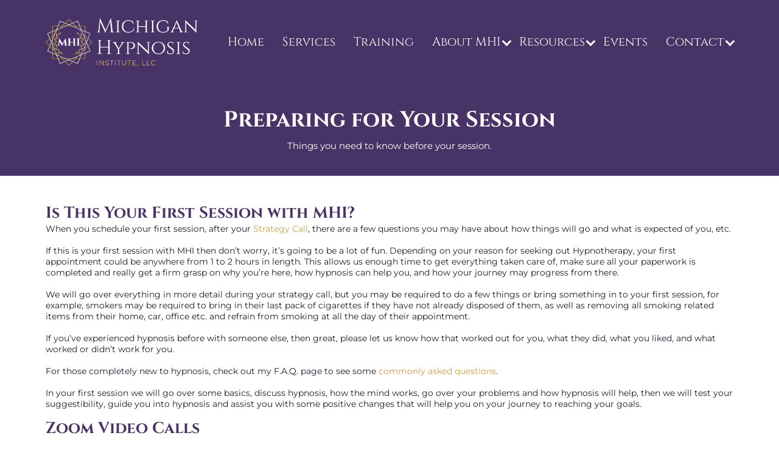

--- FILE ---
content_type: text/html; charset=utf-8
request_url: https://michiganhypnosis.institute/preparing-for-your-hypnotherapy-session
body_size: 54265
content:
<!DOCTYPE html><html  lang="en" data-capo=""><head><meta charset="utf-8">
<meta name="viewport" content="width=device-width, initial-scale=1">
<title>Preparing for Your First Hypnotherapy Session with MHI</title>
<link rel="preconnect" href="https://fonts.gstatic.com/" crossorigin="anonymous">
<link rel="stylesheet" href="https://fonts.bunny.net/css?family=Lato:100,100i,200,200i,300,300i,400,400i,500,500i,600,600i,700,700i,800,800i,900,900i%7COpen%20Sans:100,100i,200,200i,300,300i,400,400i,500,500i,600,600i,700,700i,800,800i,900,900i%7CMontserrat:100,100i,200,200i,300,300i,400,400i,500,500i,600,600i,700,700i,800,800i,900,900i%7CMuli:100,100i,200,200i,300,300i,400,400i,500,500i,600,600i,700,700i,800,800i,900,900i%7CRaleway:100,100i,200,200i,300,300i,400,400i,500,500i,600,600i,700,700i,800,800i,900,900i%7C'Muli':100,100i,200,200i,300,300i,400,400i,500,500i,600,600i,700,700i,800,800i,900,900i%7C'Cinzel':100,100i,200,200i,300,300i,400,400i,500,500i,600,600i,700,700i,800,800i,900,900i%7C'Montserrat':100,100i,200,200i,300,300i,400,400i,500,500i,600,600i,700,700i,800,800i,900,900i%7CCinzel:100,100i,200,200i,300,300i,400,400i,500,500i,600,600i,700,700i,800,800i,900,900i&display=swap" media="print" onload="this.media='all'">
<style type="text/css"> 

 :root{ --primary: #37ca37;
--secondary: #188bf6;
--white: #ffffff;
--gray: #cbd5e0;
--black: #000000;
--red: #e93d3d;
--orange: #f6ad55;
--yellow: #faf089;
--green: #9ae6b4;
--teal: #81e6d9;
--malibu: #63b3ed;
--indigo: #757BBD;
--purple: #d6bcfa;
--pink: #fbb6ce;
--transparent: transparent;
--overlay: rgba(0, 0, 0, 0.5);
--color-l34gk5pq: #221B2D;
--color-l34hu0n7: #221B2D8F;
--color-l34i2cj7: #C781F5;
--color-l3acdhzy: #8112C9;
--color-ln3jtles: #483366;
--color-ln3jtwkg: #cba252;
--color-ln89sktx: #6B5CA5;
--arial: 'Arial';
--lato: 'Lato';
--open-sans: 'Open Sans';
--montserrat: 'Montserrat';
--muli: 'Muli';
--raleway: 'Raleway';
--'muli': ''Muli'';
--'cinzel': ''Cinzel'';
--'montserrat': ''Montserrat'';
--cinzel: 'Cinzel';
--headlinefont: 'Cinzel';
--contentfont: 'Montserrat';
--text-color: var(--color-l34gk5pq);
--link-color: var(--color-ln3jtwkg); } .bg-fixed{bottom:0;top:0;left:0;right:0;position:fixed;overflow:auto;background-color:var(--white)} 
      
      .drop-zone-draggable .hl_main_popup{padding:20px;margin-top:0;border-color:var(--gray);border-width:10px;border-style:solid;background-color:var(--white)}
      
      
#hl_main_popup{padding:20px;margin-top:0;border-color:var(--gray);border-width:10px;border-style:solid;background-color:var(--white);width:720px} 
 /* ---- Header styles ----- */  
 :root{--white:#ffffff;--black:#000000;--transparent:transparent;--color-ln3jtles:#483366;--color-ln3jtwkg:#cba252}.hl_page-preview--content .section--VU47Nfyz{padding:10px 0;margin-top:0;margin-bottom:0;background-color:var(--color-ln3jtles);border-color:var(--black);border-width:2px;border-style:solid}.hl_page-preview--content .col-gpGpqfkpYR>.inner,.hl_page-preview--content .row-lqHmyhkcDr{margin-top:0;margin-bottom:0;padding:10px 0;background-color:#483366ff;border-color:var(--black);border-width:2px;border-style:solid;width:100%}.hl_page-preview--content .col-gpGpqfkpYR{width:86.5%}.hl_page-preview--content .col-gpGpqfkpYR>.inner{padding:10px 5px;width:86.5%}.hl_page-preview--content .cnav-menu-e0Whn-nV7{font-family:var(--headlinefont);padding:0;margin-top:0;background-color:var(--transparent);mobile-background-color:var(--color-ln3jtles);color:var(--white);bold-text-color:var(--white);italic-text-color:var(--white);underline-text-color:var(--white);icon-color:var(--white);secondary-color:var(--color-ln3jtwkg);nav-menu-item-hover-background-color:var(--transparent);line-height:1.3em;text-transform:none;letter-spacing:0;text-align:left;border-color:var(--black);border-width:2px;border-style:solid;nav-menu-item-spacing-x:15px;nav-menu-item-spacing-y:10px;dropdown-background:var(--white);dropdown-text-color:var(--black);dropdown-hover-color:var(--black);dropdown-item-spacing:10px}#section--VU47Nfyz>.inner{max-width:1170px}#col-gpGpqfkpYR>.inner{flex-direction:column;justify-content:center;align-items:inherit;flex-wrap:nowrap}.--mobile #nav-menu-e0Whn-nV7 .nav-menu{font-size:16px;font-weight:undefined}#nav-menu-e0Whn-nV7 .nav-menu{font-size:20px;font-weight:undefined}#nav-menu-popup.nav-menu-e0Whn-nV7 .nav-menu-body{background:var(--color-ln3jtles)}#nav-menu-e0Whn-nV7 .nav-menu li.nav-menu-item{display:flex;align-items:center;white-space:nowrap}#nav-menu-e0Whn-nV7 .items-cart-active{color:#155eef}#nav-menu-e0Whn-nV7 .items-cart{color:undefined}#nav-menu-e0Whn-nV7 .nav-menu .nav-menu-item a,#nav-menu-popup.nav-menu-e0Whn-nV7 .nav-menu .nav-menu-item a{color:var(--white);cursor:pointer;height:inherit;display:flex;align-items:center;padding:10px 15px;transition:all .3s ease}#nav-menu-e0Whn-nV7 .nav-menu .nav-menu-item:hover a{color:var(--color-ln3jtwkg);background:var(--transparent)}#nav-menu-popup.nav-menu-e0Whn-nV7 .nav-menu .nav-menu-item:hover a,#nav-menu-popup.nav-menu-e0Whn-nV7 .nav-menu-body .nav-menu .nav-menu-item:hover{color:var(--color-ln3jtwkg)}.--mobile #nav-menu-e0Whn-nV7 .nav-menu .dropdown-menu .dropdown-item{font-size:14px;font-weight:undefined}#nav-menu-popup.nav-menu-e0Whn-nV7 .nav-menu{font-size:16px;font-family:var(--headlinefont);font-weight:undefined}#nav-menu-popup.nav-menu-e0Whn-nV7 .nav-menu-body .close-menu{color:var(--white);font-size:16px;font-weight:600}#nav-menu-popup.nav-menu-e0Whn-nV7 .nav-menu-body .nav-menu .nav-menu-item{color:var(--white);text-align:left;transition:all .3s ease;font-size:14px;font-weight:undefined}#nav-menu-e0Whn-nV7 .nav-menu .dropdown-menu .dropdown-item{font-size:18px;text-align:left;font-weight:undefined}#nav-menu-e0Whn-nV7 .nav-menu .dropdown-menu .dropdown-item a,#nav-menu-popup.nav-menu-e0Whn-nV7 .nav-menu .nav-dropdown-menu .nav-menu-item:hover a{color:var(--black);background:var(--white);padding:10px;transition:all .3s ease}#nav-menu-e0Whn-nV7 .nav-menu .dropdown-menu .dropdown-item:hover a,#nav-menu-popup.nav-menu-e0Whn-nV7 .nav-menu-body .nav-dropdown-menu .nav-menu-item a,#nav-menu-popup.nav-menu-e0Whn-nV7 .nav-menu-body .nav-dropdown-menu .nav-menu-item:hover a{color:var(--black)}#nav-menu-popup.nav-menu-e0Whn-nV7 .nav-menu-body .nav-dropdown-menu .nav-menu-item{background:var(--white);font-size:14px;font-weight:undefined}#nav-menu-e0Whn-nV7 .nav-menu-mobile span::before{cursor:pointer;color:var(--white);content:"";font-family:"Font Awesome 5 Free";font-size:16px;font-weight:600}@media screen and (min-width:0px) and (max-width:480px){.nav-menu-e0Whn-nV7 .branding .title{font-size:16px;line-height:1.3em;font-weight:undefined}#nav-menu-e0Whn-nV7 .hl-autocomplete-results li{font-size:16px}}@media screen and (min-width:481px) and (max-width:10000px){.nav-menu-e0Whn-nV7 .branding .title{font-size:20px;line-height:1.3em;font-weight:undefined}#nav-menu-e0Whn-nV7 .hl-autocomplete-results li{font-size:20px}}#nav-menu-e0Whn-nV7 strong{font-weight:700}#nav-menu-e0Whn-nV7 em,#nav-menu-e0Whn-nV7 strong,#nav-menu-e0Whn-nV7 u{color:var(--white)!important}#nav-menu-e0Whn-nV7 .hl-autocomplete-input{border:1px solid #cacaca;margin:1px;border-radius:16px}#nav-menu-e0Whn-nV7 .hl-autocomplete{font-family:inherit}#nav-menu-e0Whn-nV7 .hl-autocomplete-button{background:#fff}#nav-menu-e0Whn-nV7 .hl-autocomplete-input-wrapper{color:#000;background-color:#fff}#nav-menu-e0Whn-nV7 .hl-autocomplete-results{border:1px solid #cacaca;border-top:none;border-radius:16px;border-top-left-radius:0;border-top-right-radius:0;color:var(--white);background-color:var(--transparent)}#nav-menu-e0Whn-nV7 .hl-autocomplete-input:hover{border-width:1.5px;margin:.5px}#nav-menu-e0Whn-nV7 .hl-autocomplete-input:focus-within{border-width:2px;margin:0} 
 /* ---- Section styles ----- */ 
:root{--white:#ffffff;--black:#000000;--transparent:transparent;--color-ln3jtles:#483366}.hl_page-preview--content .row-7W9W_JIzK9,.hl_page-preview--content .section-A2dpK_dU5{padding:10px 0 15px;margin-top:0;margin-bottom:0;background-color:var(--color-ln3jtles);border-color:var(--black);border-width:2px;border-style:solid}.hl_page-preview--content .row-7W9W_JIzK9{padding:15px 0;background-color:var(--transparent);width:100%}.hl_page-preview--content .col-MjfLedUQvQ{width:100%}.hl_page-preview--content .col-MjfLedUQvQ .inner{padding:10px 5px;width:100%;margin-top:0;margin-bottom:0}.hl_page-preview--content .heading-S1q3IqOVAU{margin-top:0;margin-bottom:10px}.hl_page-preview--content .cheading-S1q3IqOVAU,.hl_page-preview--content .col-MjfLedUQvQ .inner{background-color:var(--transparent);border-color:var(--black);border-width:2px;border-style:solid}.hl_page-preview--content .cheading-S1q3IqOVAU{font-family:var(--headlinefont);color:var(--white);icon-color:var(--white);font-weight:400;padding:0;opacity:1;text-shadow:0 0 0 transparent;line-height:1.3em;letter-spacing:0;text-align:center}.hl_page-preview--content .paragraph-Ham2HIVeXL{margin-top:0;margin-bottom:0}.hl_page-preview--content .cparagraph-Ham2HIVeXL{font-family:var(--contentfont);background-color:var(--transparent);color:var(--white);icon-color:var(--white);font-weight:400;padding:0;opacity:1;text-shadow:0 0 0 transparent;border-color:var(--black);border-width:2px;border-style:solid;line-height:1.3em;letter-spacing:0;text-align:center}#section-A2dpK_dU5>.inner{max-width:100%}#col-MjfLedUQvQ>.inner{flex-direction:column;justify-content:center;align-items:inherit;flex-wrap:nowrap}.heading-S1q3IqOVAU,.paragraph-Ham2HIVeXL{font-weight:400}.heading-S1q3IqOVAU strong{font-weight:700}.heading-S1q3IqOVAU em,.heading-S1q3IqOVAU strong,.heading-S1q3IqOVAU u,.paragraph-Ham2HIVeXL em,.paragraph-Ham2HIVeXL u{color:var(--white)!important}.heading-S1q3IqOVAU a,.heading-S1q3IqOVAU a *,.paragraph-Ham2HIVeXL a,.paragraph-Ham2HIVeXL a *{color:var(--white)!important;text-decoration:none}.heading-S1q3IqOVAU a:hover,.paragraph-Ham2HIVeXL a:hover{text-decoration:underline}@media screen and (min-width:0px) and (max-width:480px){.heading-S1q3IqOVAU h1,.heading-S1q3IqOVAU h2,.heading-S1q3IqOVAU h3,.heading-S1q3IqOVAU h4,.heading-S1q3IqOVAU h5,.heading-S1q3IqOVAU h6,.heading-S1q3IqOVAU ul li,.heading-S1q3IqOVAU.text-output{font-size:32px!important}}@media screen and (min-width:481px) and (max-width:10000px){.heading-S1q3IqOVAU h1,.heading-S1q3IqOVAU h2,.heading-S1q3IqOVAU h3,.heading-S1q3IqOVAU h4,.heading-S1q3IqOVAU h5,.heading-S1q3IqOVAU h6,.heading-S1q3IqOVAU ul li,.heading-S1q3IqOVAU.text-output{font-size:36px!important}}.heading-S1q3IqOVAU.text-output h1:first-child:before,.heading-S1q3IqOVAU.text-output h2:first-child:before,.heading-S1q3IqOVAU.text-output h3:first-child:before,.heading-S1q3IqOVAU.text-output h4:first-child:before,.heading-S1q3IqOVAU.text-output h5:first-child:before,.heading-S1q3IqOVAU.text-output h6:first-child:before,.heading-S1q3IqOVAU.text-output p:first-child:before,.paragraph-Ham2HIVeXL.text-output h1:first-child:before,.paragraph-Ham2HIVeXL.text-output h2:first-child:before,.paragraph-Ham2HIVeXL.text-output h3:first-child:before,.paragraph-Ham2HIVeXL.text-output h4:first-child:before,.paragraph-Ham2HIVeXL.text-output h5:first-child:before,.paragraph-Ham2HIVeXL.text-output h6:first-child:before,.paragraph-Ham2HIVeXL.text-output p:first-child:before{color:var(--white);content:'\';
    font-family: '';margin-right:5px;font-weight:700}.paragraph-Ham2HIVeXL strong{color:var(--white)!important;font-weight:700}@media screen and (min-width:0px) and (max-width:480px){.paragraph-Ham2HIVeXL h1,.paragraph-Ham2HIVeXL h2,.paragraph-Ham2HIVeXL h3,.paragraph-Ham2HIVeXL h4,.paragraph-Ham2HIVeXL h5,.paragraph-Ham2HIVeXL h6,.paragraph-Ham2HIVeXL ul li,.paragraph-Ham2HIVeXL.text-output{font-size:15px!important}}@media screen and (min-width:481px) and (max-width:10000px){.paragraph-Ham2HIVeXL h1,.paragraph-Ham2HIVeXL h2,.paragraph-Ham2HIVeXL h3,.paragraph-Ham2HIVeXL h4,.paragraph-Ham2HIVeXL h5,.paragraph-Ham2HIVeXL h6,.paragraph-Ham2HIVeXL ul li,.paragraph-Ham2HIVeXL.text-output{font-size:15px!important}} 
 /* ---- Section styles ----- */ 
:root{--black:#000000;--transparent:transparent;--color-ln3jtles:#483366}.hl_page-preview--content .col-5XBUIvUH5Q .inner,.hl_page-preview--content .row-AInZmISgDe,.hl_page-preview--content .section-Tye6JF_nFw{padding:20px 0;margin-top:0;margin-bottom:0;background-color:var(--transparent);border-color:var(--black);border-width:2px;border-style:solid}.hl_page-preview--content .col-5XBUIvUH5Q .inner,.hl_page-preview--content .row-AInZmISgDe{padding:15px 0 0;width:100%}.hl_page-preview--content .col-5XBUIvUH5Q{width:100%}.hl_page-preview--content .col-5XBUIvUH5Q .inner{padding:10px 5px 0}.hl_page-preview--content .sub-heading-lyxA9G3jsa{margin-top:0;margin-bottom:0}.hl_page-preview--content .csub-heading-lyxA9G3jsa{font-family:var(--headlinefont);background-color:var(--transparent);color:var(--color-ln3jtles);icon-color:var(--text-color);font-weight:400;padding:0;opacity:1;text-shadow:0 0 0 transparent;border-color:var(--black);border-width:2px;border-style:solid;line-height:1.3em;text-transform:none;letter-spacing:0;text-align:left}.hl_page-preview--content .paragraph-PK62WCOQBq{margin-top:0;margin-bottom:0}.hl_page-preview--content .cparagraph-PK62WCOQBq{font-family:var(--contentfont);background-color:var(--transparent);color:var(--text-color);icon-color:var(--text-color);font-weight:400;padding:0;opacity:1;text-shadow:0 0 0 transparent;border-color:var(--black);border-width:2px;border-style:solid;line-height:1.3em;letter-spacing:0;text-align:left}.hl_page-preview--content .sub-heading-InncATCkVy{margin-top:0;margin-bottom:0}.hl_page-preview--content .csub-heading-InncATCkVy,.hl_page-preview--content .row-e_PxVaeV1f{background-color:var(--transparent);border-color:var(--black);border-width:2px;border-style:solid}.hl_page-preview--content .csub-heading-InncATCkVy{font-family:var(--headlinefont);color:var(--color-ln3jtles);icon-color:var(--text-color);font-weight:400;padding:15px 0 0;opacity:1;text-shadow:0 0 0 transparent;line-height:1.3em;letter-spacing:0;text-align:left}.hl_page-preview--content .row-e_PxVaeV1f{margin-top:0;margin-bottom:0;padding:15px 0;width:100%}.hl_page-preview--content .col-9K8k5tIO8X{width:100%}.hl_page-preview--content .col-9K8k5tIO8X .inner,.hl_page-preview--content .col-ASBA-olHCE .inner,.hl_page-preview--content .col-J38CQRw5kH .inner,.hl_page-preview--content .col-WmbvVgdG9M .inner,.hl_page-preview--content .col-jGRgOrIL7L .inner,.hl_page-preview--content .col-o5iTrwtTCu .inner,.hl_page-preview--content .col-spiU0YXfY2 .inner,.hl_page-preview--content .col-wzdWoneRdQ .inner{padding:10px 5px;background-color:var(--transparent);width:100%;border-color:var(--black);border-width:2px;border-style:solid;margin-top:0;margin-bottom:0}.hl_page-preview--content .sub-heading-iVCBeLm3y5{margin-top:0;margin-bottom:0}.hl_page-preview--content .csub-heading-iVCBeLm3y5{font-family:var(--headlinefont);background-color:var(--transparent);color:var(--text-color);icon-color:var(--text-color);font-weight:400;padding:0;opacity:1;text-shadow:0 0 0 transparent;border-color:var(--black);border-width:2px;border-style:solid;line-height:1.3em;text-transform:none;letter-spacing:0;text-align:left}.hl_page-preview--content .paragraph-Dnsnl_5WUV{margin-top:0;margin-bottom:0}.hl_page-preview--content .cparagraph-Dnsnl_5WUV{font-family:var(--contentfont);background-color:var(--transparent);color:var(--text-color);icon-color:var(--text-color);font-weight:400;padding:0;opacity:1;text-shadow:0 0 0 transparent;border-color:var(--black);border-width:2px;border-style:solid;line-height:1.3em;letter-spacing:0;text-align:left}.hl_page-preview--content .col-o5iTrwtTCu{width:100%}.hl_page-preview--content .image-X2FXRI0GBB{margin-top:0;margin-bottom:0}.hl_page-preview--content .cimage-X2FXRI0GBB{padding:10px;background-color:var(--transparent);opacity:1;text-align:center}.hl_page-preview--content .row-gZhPy39bAF{margin-top:0;margin-bottom:0;padding:15px 0;background-color:var(--transparent);border-color:var(--black);border-width:2px;border-style:solid;width:100%}.hl_page-preview--content .col-WmbvVgdG9M{width:100%}.hl_page-preview--content .image-eiMRoYBrEU{margin-top:0;margin-bottom:0}.hl_page-preview--content .cimage-eiMRoYBrEU{padding:10px;background-color:var(--transparent);opacity:1;text-align:center}.hl_page-preview--content .image-2maGPMG9BX{margin-top:0;margin-bottom:0}.hl_page-preview--content .cimage-2maGPMG9BX{padding:30px 10px 10px;background-color:var(--transparent);opacity:1;text-align:center}.hl_page-preview--content .col-jGRgOrIL7L{width:100%}.hl_page-preview--content .sub-heading-kqRqnsBN-y{margin-top:0;margin-bottom:0}.hl_page-preview--content .csub-heading-kqRqnsBN-y{font-family:var(--headlinefont);background-color:var(--transparent);color:var(--text-color);icon-color:var(--text-color);font-weight:400;padding:0;opacity:1;text-shadow:0 0 0 transparent;border-color:var(--black);border-width:2px;border-style:solid;line-height:1.3em;letter-spacing:0;text-align:left}.hl_page-preview--content .paragraph-8SaHqDfdZz{margin-top:0;margin-bottom:0}.hl_page-preview--content .cparagraph-8SaHqDfdZz,.hl_page-preview--content .row-MkItibw4kh{background-color:var(--transparent);border-color:var(--black);border-width:2px;border-style:solid}.hl_page-preview--content .cparagraph-8SaHqDfdZz{font-family:var(--contentfont);color:var(--text-color);icon-color:var(--text-color);font-weight:400;padding:0;opacity:1;text-shadow:0 0 0 transparent;line-height:1.3em;letter-spacing:0;text-align:left}.hl_page-preview--content .row-MkItibw4kh{margin-top:0;margin-bottom:0;padding:15px 0;width:100%}.hl_page-preview--content .col-spiU0YXfY2{width:100%}.hl_page-preview--content .sub-heading-1cT2hwPe3P{margin-top:0;margin-bottom:0}.hl_page-preview--content .csub-heading-1cT2hwPe3P{font-family:var(--headlinefont);background-color:var(--transparent);color:var(--text-color);icon-color:var(--text-color);font-weight:400;padding:0;opacity:1;text-shadow:0 0 0 transparent;border-color:var(--black);border-width:2px;border-style:solid;line-height:1.3em;letter-spacing:0;text-align:left}.hl_page-preview--content .paragraph-m5eERoRfdl{margin-top:0;margin-bottom:0}.hl_page-preview--content .cparagraph-m5eERoRfdl{font-family:var(--contentfont);background-color:var(--transparent);color:var(--text-color);icon-color:var(--text-color);font-weight:400;padding:0;opacity:1;text-shadow:0 0 0 transparent;border-color:var(--black);border-width:2px;border-style:solid;line-height:1.3em;letter-spacing:0;text-align:left}.hl_page-preview--content .col-J38CQRw5kH{width:100%}.hl_page-preview--content .image-0k1pQL_iv8{margin-top:0;margin-bottom:0}.hl_page-preview--content .cimage-0k1pQL_iv8{padding:10px;background-color:var(--transparent);opacity:1;text-align:center}.hl_page-preview--content .row-IM-yV_6tYC{margin-top:0;margin-bottom:0;padding:15px 0;background-color:var(--transparent);border-color:var(--black);border-width:2px;border-style:solid;width:100%}.hl_page-preview--content .col-ASBA-olHCE{width:100%}.hl_page-preview--content .image-vSL-jbaw_W{margin-top:0;margin-bottom:0}.hl_page-preview--content .cimage-vSL-jbaw_W{padding:10px;background-color:var(--transparent);opacity:1;text-align:center}.hl_page-preview--content .col-wzdWoneRdQ{width:100%}.hl_page-preview--content .sub-heading-_Fsq-Qxxar{margin-top:0;margin-bottom:0}.hl_page-preview--content .csub-heading-_Fsq-Qxxar{font-family:var(--headlinefont);background-color:var(--transparent);color:var(--text-color);icon-color:var(--text-color);font-weight:400;padding:0;opacity:1;text-shadow:0 0 0 transparent;border-color:var(--black);border-width:2px;border-style:solid;line-height:1.3em;letter-spacing:0;text-align:left}.hl_page-preview--content .paragraph-qcfmDWrBZa{margin-top:0;margin-bottom:0}.hl_page-preview--content .cparagraph-qcfmDWrBZa{font-family:var(--contentfont);background-color:var(--transparent);color:var(--text-color);icon-color:var(--text-color);font-weight:400;padding:0;opacity:1;text-shadow:0 0 0 transparent;border-color:var(--black);border-width:2px;border-style:solid;line-height:1.3em;letter-spacing:0;text-align:left}#section-Tye6JF_nFw>.inner{max-width:1170px}#col-5XBUIvUH5Q>.inner{flex-direction:column;justify-content:center;align-items:inherit;flex-wrap:nowrap}.paragraph-8SaHqDfdZz,.paragraph-Dnsnl_5WUV,.paragraph-PK62WCOQBq,.paragraph-m5eERoRfdl,.paragraph-qcfmDWrBZa,.sub-heading-1cT2hwPe3P,.sub-heading-InncATCkVy,.sub-heading-_Fsq-Qxxar,.sub-heading-iVCBeLm3y5,.sub-heading-kqRqnsBN-y,.sub-heading-lyxA9G3jsa{font-weight:400}.sub-heading-lyxA9G3jsa strong{color:var(--color-ln3jtles)!important;font-weight:700}.sub-heading-lyxA9G3jsa em,.sub-heading-lyxA9G3jsa u{color:var(--text-color)!important}.paragraph-8SaHqDfdZz a,.paragraph-8SaHqDfdZz a *,.paragraph-Dnsnl_5WUV a,.paragraph-Dnsnl_5WUV a *,.paragraph-PK62WCOQBq a,.paragraph-PK62WCOQBq a *,.paragraph-m5eERoRfdl a,.paragraph-m5eERoRfdl a *,.paragraph-qcfmDWrBZa a,.paragraph-qcfmDWrBZa a *,.sub-heading-1cT2hwPe3P a,.sub-heading-1cT2hwPe3P a *,.sub-heading-InncATCkVy a,.sub-heading-InncATCkVy a *,.sub-heading-_Fsq-Qxxar a,.sub-heading-_Fsq-Qxxar a *,.sub-heading-iVCBeLm3y5 a,.sub-heading-iVCBeLm3y5 a *,.sub-heading-kqRqnsBN-y a,.sub-heading-kqRqnsBN-y a *,.sub-heading-lyxA9G3jsa a,.sub-heading-lyxA9G3jsa a *{color:var(--link-color)!important;text-decoration:none}.paragraph-8SaHqDfdZz a:hover,.paragraph-Dnsnl_5WUV a:hover,.paragraph-PK62WCOQBq a:hover,.paragraph-m5eERoRfdl a:hover,.paragraph-qcfmDWrBZa a:hover,.sub-heading-1cT2hwPe3P a:hover,.sub-heading-InncATCkVy a:hover,.sub-heading-_Fsq-Qxxar a:hover,.sub-heading-iVCBeLm3y5 a:hover,.sub-heading-kqRqnsBN-y a:hover,.sub-heading-lyxA9G3jsa a:hover{text-decoration:underline}@media screen and (min-width:0px) and (max-width:480px){.sub-heading-lyxA9G3jsa h1,.sub-heading-lyxA9G3jsa h2,.sub-heading-lyxA9G3jsa h3,.sub-heading-lyxA9G3jsa h4,.sub-heading-lyxA9G3jsa h5,.sub-heading-lyxA9G3jsa h6,.sub-heading-lyxA9G3jsa ul li,.sub-heading-lyxA9G3jsa.text-output{font-size:23px!important}}@media screen and (min-width:481px) and (max-width:10000px){.sub-heading-lyxA9G3jsa h1,.sub-heading-lyxA9G3jsa h2,.sub-heading-lyxA9G3jsa h3,.sub-heading-lyxA9G3jsa h4,.sub-heading-lyxA9G3jsa h5,.sub-heading-lyxA9G3jsa h6,.sub-heading-lyxA9G3jsa ul li,.sub-heading-lyxA9G3jsa.text-output{font-size:26px!important}}.paragraph-8SaHqDfdZz.text-output h1:first-child:before,.paragraph-8SaHqDfdZz.text-output h2:first-child:before,.paragraph-8SaHqDfdZz.text-output h3:first-child:before,.paragraph-8SaHqDfdZz.text-output h4:first-child:before,.paragraph-8SaHqDfdZz.text-output h5:first-child:before,.paragraph-8SaHqDfdZz.text-output h6:first-child:before,.paragraph-8SaHqDfdZz.text-output p:first-child:before,.paragraph-Dnsnl_5WUV.text-output h1:first-child:before,.paragraph-Dnsnl_5WUV.text-output h2:first-child:before,.paragraph-Dnsnl_5WUV.text-output h3:first-child:before,.paragraph-Dnsnl_5WUV.text-output h4:first-child:before,.paragraph-Dnsnl_5WUV.text-output h5:first-child:before,.paragraph-Dnsnl_5WUV.text-output h6:first-child:before,.paragraph-Dnsnl_5WUV.text-output p:first-child:before,.paragraph-PK62WCOQBq.text-output h1:first-child:before,.paragraph-PK62WCOQBq.text-output h2:first-child:before,.paragraph-PK62WCOQBq.text-output h3:first-child:before,.paragraph-PK62WCOQBq.text-output h4:first-child:before,.paragraph-PK62WCOQBq.text-output h5:first-child:before,.paragraph-PK62WCOQBq.text-output h6:first-child:before,.paragraph-PK62WCOQBq.text-output p:first-child:before,.paragraph-m5eERoRfdl.text-output h1:first-child:before,.paragraph-m5eERoRfdl.text-output h2:first-child:before,.paragraph-m5eERoRfdl.text-output h3:first-child:before,.paragraph-m5eERoRfdl.text-output h4:first-child:before,.paragraph-m5eERoRfdl.text-output h5:first-child:before,.paragraph-m5eERoRfdl.text-output h6:first-child:before,.paragraph-m5eERoRfdl.text-output p:first-child:before,.paragraph-qcfmDWrBZa.text-output h1:first-child:before,.paragraph-qcfmDWrBZa.text-output h2:first-child:before,.paragraph-qcfmDWrBZa.text-output h3:first-child:before,.paragraph-qcfmDWrBZa.text-output h4:first-child:before,.paragraph-qcfmDWrBZa.text-output h5:first-child:before,.paragraph-qcfmDWrBZa.text-output h6:first-child:before,.paragraph-qcfmDWrBZa.text-output p:first-child:before,.sub-heading-1cT2hwPe3P.text-output h1:first-child:before,.sub-heading-1cT2hwPe3P.text-output h2:first-child:before,.sub-heading-1cT2hwPe3P.text-output h3:first-child:before,.sub-heading-1cT2hwPe3P.text-output h4:first-child:before,.sub-heading-1cT2hwPe3P.text-output h5:first-child:before,.sub-heading-1cT2hwPe3P.text-output h6:first-child:before,.sub-heading-1cT2hwPe3P.text-output p:first-child:before,.sub-heading-InncATCkVy.text-output h1:first-child:before,.sub-heading-InncATCkVy.text-output h2:first-child:before,.sub-heading-InncATCkVy.text-output h3:first-child:before,.sub-heading-InncATCkVy.text-output h4:first-child:before,.sub-heading-InncATCkVy.text-output h5:first-child:before,.sub-heading-InncATCkVy.text-output h6:first-child:before,.sub-heading-InncATCkVy.text-output p:first-child:before,.sub-heading-_Fsq-Qxxar.text-output h1:first-child:before,.sub-heading-_Fsq-Qxxar.text-output h2:first-child:before,.sub-heading-_Fsq-Qxxar.text-output h3:first-child:before,.sub-heading-_Fsq-Qxxar.text-output h4:first-child:before,.sub-heading-_Fsq-Qxxar.text-output h5:first-child:before,.sub-heading-_Fsq-Qxxar.text-output h6:first-child:before,.sub-heading-_Fsq-Qxxar.text-output p:first-child:before,.sub-heading-iVCBeLm3y5.text-output h1:first-child:before,.sub-heading-iVCBeLm3y5.text-output h2:first-child:before,.sub-heading-iVCBeLm3y5.text-output h3:first-child:before,.sub-heading-iVCBeLm3y5.text-output h4:first-child:before,.sub-heading-iVCBeLm3y5.text-output h5:first-child:before,.sub-heading-iVCBeLm3y5.text-output h6:first-child:before,.sub-heading-iVCBeLm3y5.text-output p:first-child:before,.sub-heading-kqRqnsBN-y.text-output h1:first-child:before,.sub-heading-kqRqnsBN-y.text-output h2:first-child:before,.sub-heading-kqRqnsBN-y.text-output h3:first-child:before,.sub-heading-kqRqnsBN-y.text-output h4:first-child:before,.sub-heading-kqRqnsBN-y.text-output h5:first-child:before,.sub-heading-kqRqnsBN-y.text-output h6:first-child:before,.sub-heading-kqRqnsBN-y.text-output p:first-child:before,.sub-heading-lyxA9G3jsa.text-output h1:first-child:before,.sub-heading-lyxA9G3jsa.text-output h2:first-child:before,.sub-heading-lyxA9G3jsa.text-output h3:first-child:before,.sub-heading-lyxA9G3jsa.text-output h4:first-child:before,.sub-heading-lyxA9G3jsa.text-output h5:first-child:before,.sub-heading-lyxA9G3jsa.text-output h6:first-child:before,.sub-heading-lyxA9G3jsa.text-output p:first-child:before{color:var(--text-color);content:'\';
    font-family: '';margin-right:5px;font-weight:700}.paragraph-PK62WCOQBq strong{font-weight:700}.paragraph-PK62WCOQBq em,.paragraph-PK62WCOQBq strong,.paragraph-PK62WCOQBq u,.sub-heading-InncATCkVy em,.sub-heading-InncATCkVy u{color:var(--text-color)!important}@media screen and (min-width:0px) and (max-width:480px){.paragraph-PK62WCOQBq h1,.paragraph-PK62WCOQBq h2,.paragraph-PK62WCOQBq h3,.paragraph-PK62WCOQBq h4,.paragraph-PK62WCOQBq h5,.paragraph-PK62WCOQBq h6,.paragraph-PK62WCOQBq ul li,.paragraph-PK62WCOQBq.text-output{font-size:14px!important}}@media screen and (min-width:481px) and (max-width:10000px){.paragraph-PK62WCOQBq h1,.paragraph-PK62WCOQBq h2,.paragraph-PK62WCOQBq h3,.paragraph-PK62WCOQBq h4,.paragraph-PK62WCOQBq h5,.paragraph-PK62WCOQBq h6,.paragraph-PK62WCOQBq ul li,.paragraph-PK62WCOQBq.text-output{font-size:14px!important}}.sub-heading-InncATCkVy strong{color:var(--color-ln3jtles)!important;font-weight:700}@media screen and (min-width:0px) and (max-width:480px){.sub-heading-InncATCkVy h1,.sub-heading-InncATCkVy h2,.sub-heading-InncATCkVy h3,.sub-heading-InncATCkVy h4,.sub-heading-InncATCkVy h5,.sub-heading-InncATCkVy h6,.sub-heading-InncATCkVy ul li,.sub-heading-InncATCkVy.text-output{font-size:23px!important}}@media screen and (min-width:481px) and (max-width:10000px){.sub-heading-InncATCkVy h1,.sub-heading-InncATCkVy h2,.sub-heading-InncATCkVy h3,.sub-heading-InncATCkVy h4,.sub-heading-InncATCkVy h5,.sub-heading-InncATCkVy h6,.sub-heading-InncATCkVy ul li,.sub-heading-InncATCkVy.text-output{font-size:26px!important}}#col-9K8k5tIO8X>.inner,#col-ASBA-olHCE>.inner,#col-J38CQRw5kH>.inner,#col-WmbvVgdG9M>.inner,#col-jGRgOrIL7L>.inner,#col-o5iTrwtTCu>.inner,#col-spiU0YXfY2>.inner,#col-wzdWoneRdQ>.inner{flex-direction:column;justify-content:flex-start;align-items:inherit;flex-wrap:nowrap}.sub-heading-iVCBeLm3y5 strong{font-weight:700;color:var(--text-color)!important}@media screen and (min-width:0px) and (max-width:480px){.sub-heading-iVCBeLm3y5 h1,.sub-heading-iVCBeLm3y5 h2,.sub-heading-iVCBeLm3y5 h3,.sub-heading-iVCBeLm3y5 h4,.sub-heading-iVCBeLm3y5 h5,.sub-heading-iVCBeLm3y5 h6,.sub-heading-iVCBeLm3y5 ul li,.sub-heading-iVCBeLm3y5.text-output{font-size:19px!important}}@media screen and (min-width:481px) and (max-width:10000px){.sub-heading-iVCBeLm3y5 h1,.sub-heading-iVCBeLm3y5 h2,.sub-heading-iVCBeLm3y5 h3,.sub-heading-iVCBeLm3y5 h4,.sub-heading-iVCBeLm3y5 h5,.sub-heading-iVCBeLm3y5 h6,.sub-heading-iVCBeLm3y5 ul li,.sub-heading-iVCBeLm3y5.text-output{font-size:19px!important}}.paragraph-Dnsnl_5WUV strong{font-weight:700}.paragraph-Dnsnl_5WUV em,.paragraph-Dnsnl_5WUV strong,.paragraph-Dnsnl_5WUV u,.sub-heading-iVCBeLm3y5 em,.sub-heading-iVCBeLm3y5 u,.sub-heading-kqRqnsBN-y em,.sub-heading-kqRqnsBN-y strong{color:var(--text-color)!important}@media screen and (min-width:0px) and (max-width:480px){.paragraph-Dnsnl_5WUV h1,.paragraph-Dnsnl_5WUV h2,.paragraph-Dnsnl_5WUV h3,.paragraph-Dnsnl_5WUV h4,.paragraph-Dnsnl_5WUV h5,.paragraph-Dnsnl_5WUV h6,.paragraph-Dnsnl_5WUV ul li,.paragraph-Dnsnl_5WUV.text-output{font-size:14px!important}}@media screen and (min-width:481px) and (max-width:10000px){.paragraph-Dnsnl_5WUV h1,.paragraph-Dnsnl_5WUV h2,.paragraph-Dnsnl_5WUV h3,.paragraph-Dnsnl_5WUV h4,.paragraph-Dnsnl_5WUV h5,.paragraph-Dnsnl_5WUV h6,.paragraph-Dnsnl_5WUV ul li,.paragraph-Dnsnl_5WUV.text-output{font-size:14px!important}}.sub-heading-kqRqnsBN-y strong{font-weight:700}@media screen and (min-width:0px) and (max-width:480px){.sub-heading-kqRqnsBN-y h1,.sub-heading-kqRqnsBN-y h2,.sub-heading-kqRqnsBN-y h3,.sub-heading-kqRqnsBN-y h4,.sub-heading-kqRqnsBN-y h5,.sub-heading-kqRqnsBN-y h6,.sub-heading-kqRqnsBN-y ul li,.sub-heading-kqRqnsBN-y.text-output{font-size:23px!important}}@media screen and (min-width:481px) and (max-width:10000px){.sub-heading-kqRqnsBN-y h1,.sub-heading-kqRqnsBN-y h2,.sub-heading-kqRqnsBN-y h3,.sub-heading-kqRqnsBN-y h4,.sub-heading-kqRqnsBN-y h5,.sub-heading-kqRqnsBN-y h6,.sub-heading-kqRqnsBN-y ul li,.sub-heading-kqRqnsBN-y.text-output{font-size:23px!important}}.paragraph-8SaHqDfdZz strong{font-weight:700}.paragraph-8SaHqDfdZz em,.paragraph-8SaHqDfdZz strong,.paragraph-8SaHqDfdZz u,.sub-heading-1cT2hwPe3P em,.sub-heading-1cT2hwPe3P strong,.sub-heading-kqRqnsBN-y u{color:var(--text-color)!important}@media screen and (min-width:0px) and (max-width:480px){.paragraph-8SaHqDfdZz h1,.paragraph-8SaHqDfdZz h2,.paragraph-8SaHqDfdZz h3,.paragraph-8SaHqDfdZz h4,.paragraph-8SaHqDfdZz h5,.paragraph-8SaHqDfdZz h6,.paragraph-8SaHqDfdZz ul li,.paragraph-8SaHqDfdZz.text-output{font-size:14px!important}}@media screen and (min-width:481px) and (max-width:10000px){.paragraph-8SaHqDfdZz h1,.paragraph-8SaHqDfdZz h2,.paragraph-8SaHqDfdZz h3,.paragraph-8SaHqDfdZz h4,.paragraph-8SaHqDfdZz h5,.paragraph-8SaHqDfdZz h6,.paragraph-8SaHqDfdZz ul li,.paragraph-8SaHqDfdZz.text-output{font-size:14px!important}}.sub-heading-1cT2hwPe3P strong{font-weight:700}@media screen and (min-width:0px) and (max-width:480px){.sub-heading-1cT2hwPe3P h1,.sub-heading-1cT2hwPe3P h2,.sub-heading-1cT2hwPe3P h3,.sub-heading-1cT2hwPe3P h4,.sub-heading-1cT2hwPe3P h5,.sub-heading-1cT2hwPe3P h6,.sub-heading-1cT2hwPe3P ul li,.sub-heading-1cT2hwPe3P.text-output{font-size:19px!important}}@media screen and (min-width:481px) and (max-width:10000px){.sub-heading-1cT2hwPe3P h1,.sub-heading-1cT2hwPe3P h2,.sub-heading-1cT2hwPe3P h3,.sub-heading-1cT2hwPe3P h4,.sub-heading-1cT2hwPe3P h5,.sub-heading-1cT2hwPe3P h6,.sub-heading-1cT2hwPe3P ul li,.sub-heading-1cT2hwPe3P.text-output{font-size:19px!important}}.paragraph-m5eERoRfdl strong{font-weight:700}.paragraph-m5eERoRfdl em,.paragraph-m5eERoRfdl strong,.paragraph-m5eERoRfdl u,.sub-heading-1cT2hwPe3P u,.sub-heading-_Fsq-Qxxar em,.sub-heading-_Fsq-Qxxar strong{color:var(--text-color)!important}@media screen and (min-width:0px) and (max-width:480px){.paragraph-m5eERoRfdl h1,.paragraph-m5eERoRfdl h2,.paragraph-m5eERoRfdl h3,.paragraph-m5eERoRfdl h4,.paragraph-m5eERoRfdl h5,.paragraph-m5eERoRfdl h6,.paragraph-m5eERoRfdl ul li,.paragraph-m5eERoRfdl.text-output{font-size:14px!important}}@media screen and (min-width:481px) and (max-width:10000px){.paragraph-m5eERoRfdl h1,.paragraph-m5eERoRfdl h2,.paragraph-m5eERoRfdl h3,.paragraph-m5eERoRfdl h4,.paragraph-m5eERoRfdl h5,.paragraph-m5eERoRfdl h6,.paragraph-m5eERoRfdl ul li,.paragraph-m5eERoRfdl.text-output{font-size:14px!important}}.sub-heading-_Fsq-Qxxar strong{font-weight:700}@media screen and (min-width:0px) and (max-width:480px){.sub-heading-_Fsq-Qxxar h1,.sub-heading-_Fsq-Qxxar h2,.sub-heading-_Fsq-Qxxar h3,.sub-heading-_Fsq-Qxxar h4,.sub-heading-_Fsq-Qxxar h5,.sub-heading-_Fsq-Qxxar h6,.sub-heading-_Fsq-Qxxar ul li,.sub-heading-_Fsq-Qxxar.text-output{font-size:19px!important}}@media screen and (min-width:481px) and (max-width:10000px){.sub-heading-_Fsq-Qxxar h1,.sub-heading-_Fsq-Qxxar h2,.sub-heading-_Fsq-Qxxar h3,.sub-heading-_Fsq-Qxxar h4,.sub-heading-_Fsq-Qxxar h5,.sub-heading-_Fsq-Qxxar h6,.sub-heading-_Fsq-Qxxar ul li,.sub-heading-_Fsq-Qxxar.text-output{font-size:19px!important}}.paragraph-qcfmDWrBZa strong{font-weight:700}.paragraph-qcfmDWrBZa em,.paragraph-qcfmDWrBZa strong,.paragraph-qcfmDWrBZa u,.sub-heading-_Fsq-Qxxar u{color:var(--text-color)!important}@media screen and (min-width:0px) and (max-width:480px){.paragraph-qcfmDWrBZa h1,.paragraph-qcfmDWrBZa h2,.paragraph-qcfmDWrBZa h3,.paragraph-qcfmDWrBZa h4,.paragraph-qcfmDWrBZa h5,.paragraph-qcfmDWrBZa h6,.paragraph-qcfmDWrBZa ul li,.paragraph-qcfmDWrBZa.text-output{font-size:14px!important}}@media screen and (min-width:481px) and (max-width:10000px){.paragraph-qcfmDWrBZa h1,.paragraph-qcfmDWrBZa h2,.paragraph-qcfmDWrBZa h3,.paragraph-qcfmDWrBZa h4,.paragraph-qcfmDWrBZa h5,.paragraph-qcfmDWrBZa h6,.paragraph-qcfmDWrBZa ul li,.paragraph-qcfmDWrBZa.text-output{font-size:14px!important}}
 /* ---- Footer Nav styles ----- */  
 :root{--white:#ffffff;--black:#000000;--transparent:transparent;--color-ln3jtwkg:#cba252;--color-ln89sktx:#6B5CA5}.hl_page-preview--content .row-ZJi5KrKEjy,.hl_page-preview--content .section-7GsPuV3Z0Q{padding:20px 0;margin-top:0;margin-bottom:0;background-color:var(--color-ln89sktx);border-color:var(--black);border-width:2px;border-style:solid}.hl_page-preview--content .row-ZJi5KrKEjy{padding:15px 0;background-color:var(--transparent);width:100%}.hl_page-preview--content .col-eBUwBEHl54{width:100%}.hl_page-preview--content .col-BND8m65-RD>.inner,.hl_page-preview--content .col-GYbMvVOtbZ>.inner,.hl_page-preview--content .col-eBUwBEHl54>.inner,.hl_page-preview--content .col-w0WFQLPZ1k>.inner{padding:10px 5px;background-color:var(--transparent);width:100%;border-color:var(--black);border-width:2px;border-style:solid;margin-top:0;margin-bottom:0}.hl_page-preview--content #bulletList-yuALDwkvWy,.hl_page-preview--content #sub-heading-rFsUDx8dge{margin-top:0;margin-bottom:0}.hl_page-preview--content .cbulletList-yuALDwkvWy,.hl_page-preview--content .csub-heading-rFsUDx8dge{font-family:var(--headlinefont);background-color:var(--transparent);color:var(--white);icon-color:var(--white);padding:20px;opacity:1;text-shadow:0 0 0 transparent;border-color:var(--black);border-width:2px;border-style:solid;line-height:1em;letter-spacing:0;text-align:left}.hl_page-preview--content .csub-heading-rFsUDx8dge{color:var(--text-color);icon-color:var(--text-color);font-weight:400;padding:0;line-height:1.3em}.hl_page-preview--content .col-GYbMvVOtbZ{width:100%}.hl_page-preview--content .image-M4-jwQJb8D{margin-top:0;margin-bottom:0}.hl_page-preview--content .image-BMav8UfvuH .image-container img,.hl_page-preview--content .image-DKrWdpBvLJ .image-container img,.hl_page-preview--content .image-M4-jwQJb8D .image-container img{box-shadow:undefined}.hl_page-preview--content .cimage-M4-jwQJb8D{padding:10px;background-color:var(--transparent);opacity:1;text-align:center}.hl_page-preview--content .image-BMav8UfvuH{margin-top:0;margin-bottom:0}.hl_page-preview--content .cimage-BMav8UfvuH{padding:10px;background-color:var(--transparent);opacity:1;text-align:center}.hl_page-preview--content #paragraph-MrcSi1ZnwK,.hl_page-preview--content #paragraph-mO5hz5euR9,.hl_page-preview--content #sub-heading-77Q0dJAWO1,.hl_page-preview--content #sub-heading-U3GnV7kSCC,.hl_page-preview--content #sub-heading-yLNNQmQu4s,.hl_page-preview--content .image-DKrWdpBvLJ{margin-top:0;margin-bottom:0}.hl_page-preview--content .cimage-DKrWdpBvLJ{padding:10px;background-color:var(--transparent);opacity:1;text-align:center}.hl_page-preview--content .csub-heading-77Q0dJAWO1{font-family:var(--headlinefont);background-color:var(--transparent);color:var(--text-color);icon-color:var(--text-color);font-weight:400;padding:0;opacity:1;text-shadow:0 0 0 transparent;border-color:var(--black);border-width:2px;border-style:solid;line-height:1.3em;letter-spacing:0;text-align:left}.hl_page-preview--content .col-BND8m65-RD{width:100%}.hl_page-preview--content .cparagraph-MrcSi1ZnwK,.hl_page-preview--content .csub-heading-yLNNQmQu4s{font-family:var(--contentfont);background-color:var(--transparent);color:var(--white);icon-color:var(--text-color);font-weight:400;padding:0;opacity:1;text-shadow:0 0 0 transparent;border-color:var(--black);border-width:2px;border-style:solid;line-height:1.3em;letter-spacing:0;text-align:left}.hl_page-preview--content .csub-heading-yLNNQmQu4s{font-family:var(--headlinefont);color:var(--text-color)}.hl_page-preview--content .col-w0WFQLPZ1k{width:100%}.hl_page-preview--content .cparagraph-mO5hz5euR9,.hl_page-preview--content .csub-heading-U3GnV7kSCC{font-family:var(--contentfont);background-color:var(--transparent);color:var(--white);icon-color:var(--text-color);font-weight:400;padding:0;opacity:1;text-shadow:0 0 0 transparent;border-color:var(--black);border-width:2px;border-style:solid;line-height:1.3em;letter-spacing:0;text-align:left}.hl_page-preview--content .csub-heading-U3GnV7kSCC{font-family:var(--headlinefont);color:var(--text-color)}#section-7GsPuV3Z0Q>.inner{max-width:1170px}#col-BND8m65-RD>.inner,#col-GYbMvVOtbZ>.inner,#col-eBUwBEHl54>.inner,#col-w0WFQLPZ1k>.inner{flex-direction:column;justify-content:flex-start;align-items:inherit;flex-wrap:nowrap}.bulletList-yuALDwkvWy,.paragraph-MrcSi1ZnwK,.paragraph-mO5hz5euR9,.sub-heading-77Q0dJAWO1,.sub-heading-U3GnV7kSCC,.sub-heading-rFsUDx8dge,.sub-heading-yLNNQmQu4s{font-weight:undefined}.bulletList-yuALDwkvWy strong{color:var(--white)}.bulletList-yuALDwkvWy em,.bulletList-yuALDwkvWy u,.paragraph-mO5hz5euR9 em,.paragraph-mO5hz5euR9 u,.sub-heading-77Q0dJAWO1 em,.sub-heading-77Q0dJAWO1 u,.sub-heading-U3GnV7kSCC em,.sub-heading-U3GnV7kSCC u,.sub-heading-rFsUDx8dge em,.sub-heading-rFsUDx8dge u,.sub-heading-yLNNQmQu4s em,.sub-heading-yLNNQmQu4s u{color:var(--text-color)}.bulletList-yuALDwkvWy a,.bulletList-yuALDwkvWy a *{color:var(--white);text-decoration:none}.bulletList-yuALDwkvWy a u,.bulletList-yuALDwkvWy a:hover,.paragraph-MrcSi1ZnwK a u,.paragraph-MrcSi1ZnwK a:hover,.paragraph-mO5hz5euR9 a u,.paragraph-mO5hz5euR9 a:hover,.sub-heading-77Q0dJAWO1 a u,.sub-heading-77Q0dJAWO1 a:hover,.sub-heading-U3GnV7kSCC a u,.sub-heading-U3GnV7kSCC a:hover,.sub-heading-rFsUDx8dge a u,.sub-heading-rFsUDx8dge a:hover,.sub-heading-yLNNQmQu4s a u,.sub-heading-yLNNQmQu4s a:hover{text-decoration:underline}.bulletList-yuALDwkvWy a s,.paragraph-MrcSi1ZnwK a s,.paragraph-mO5hz5euR9 a s,.sub-heading-77Q0dJAWO1 a s,.sub-heading-U3GnV7kSCC a s,.sub-heading-rFsUDx8dge a s,.sub-heading-yLNNQmQu4s a s{text-decoration:line-through}@media screen and (min-width:0px) and (max-width:480px){.bulletList-yuALDwkvWy h1,.bulletList-yuALDwkvWy h2,.bulletList-yuALDwkvWy h3,.bulletList-yuALDwkvWy h4,.bulletList-yuALDwkvWy h5,.bulletList-yuALDwkvWy h6,.bulletList-yuALDwkvWy ul li,.bulletList-yuALDwkvWy.text-output{font-size:14px!important;font-weight:undefined}.bulletList-yuALDwkvWy.text-output li:not(:last-child){margin-bottom:0}}@media screen and (min-width:481px) and (max-width:10000px){.bulletList-yuALDwkvWy h1,.bulletList-yuALDwkvWy h2,.bulletList-yuALDwkvWy h3,.bulletList-yuALDwkvWy h4,.bulletList-yuALDwkvWy h5,.bulletList-yuALDwkvWy h6,.bulletList-yuALDwkvWy ul li,.bulletList-yuALDwkvWy.text-output{font-size:14px!important;font-weight:undefined}}.bulletList-yuALDwkvWy.text-output ul{list-style-type:none;margin:0;padding:0 0 0 1.5em}.bulletList-yuALDwkvWy.text-output ol{padding-left:1.5em}.bulletList-yuALDwkvWy.text-output ol li,.bulletList-yuALDwkvWy.text-output ul li{padding-inline-start:.5em}.bulletList-yuALDwkvWy.text-output li{list-style-type:""}.bulletList-yuALDwkvWy.text-output li::marker{font-family:"Font Awesome 5 Free";font-weight:900;color:var(--white);margin-right:.3em;margin-left:-1.5em;text-align:right}.bulletList-yuALDwkvWy.text-output li:not(:last-child){margin-bottom:0}.sub-heading-77Q0dJAWO1 strong,.sub-heading-rFsUDx8dge strong,.sub-heading-yLNNQmQu4s strong{color:var(--color-ln3jtwkg)}.sub-heading-77Q0dJAWO1 a,.sub-heading-77Q0dJAWO1 a *,.sub-heading-rFsUDx8dge a,.sub-heading-rFsUDx8dge a *{color:var(--link-color);text-decoration:none}@media screen and (min-width:0px) and (max-width:480px){.sub-heading-rFsUDx8dge h1,.sub-heading-rFsUDx8dge h2,.sub-heading-rFsUDx8dge h3,.sub-heading-rFsUDx8dge h4,.sub-heading-rFsUDx8dge h5,.sub-heading-rFsUDx8dge h6,.sub-heading-rFsUDx8dge ul li,.sub-heading-rFsUDx8dge.text-output{font-size:23px!important;font-weight:undefined}}@media screen and (min-width:481px) and (max-width:10000px){.sub-heading-rFsUDx8dge h1,.sub-heading-rFsUDx8dge h2,.sub-heading-rFsUDx8dge h3,.sub-heading-rFsUDx8dge h4,.sub-heading-rFsUDx8dge h5,.sub-heading-rFsUDx8dge h6,.sub-heading-rFsUDx8dge ul li,.sub-heading-rFsUDx8dge.text-output{font-size:23px!important;font-weight:undefined}}.paragraph-MrcSi1ZnwK.text-output h1:first-child:before,.paragraph-MrcSi1ZnwK.text-output h2:first-child:before,.paragraph-MrcSi1ZnwK.text-output h3:first-child:before,.paragraph-MrcSi1ZnwK.text-output h4:first-child:before,.paragraph-MrcSi1ZnwK.text-output h5:first-child:before,.paragraph-MrcSi1ZnwK.text-output h6:first-child:before,.paragraph-MrcSi1ZnwK.text-output p:first-child:before,.paragraph-mO5hz5euR9.text-output h1:first-child:before,.paragraph-mO5hz5euR9.text-output h2:first-child:before,.paragraph-mO5hz5euR9.text-output h3:first-child:before,.paragraph-mO5hz5euR9.text-output h4:first-child:before,.paragraph-mO5hz5euR9.text-output h5:first-child:before,.paragraph-mO5hz5euR9.text-output h6:first-child:before,.paragraph-mO5hz5euR9.text-output p:first-child:before,.sub-heading-77Q0dJAWO1.text-output h1:first-child:before,.sub-heading-77Q0dJAWO1.text-output h2:first-child:before,.sub-heading-77Q0dJAWO1.text-output h3:first-child:before,.sub-heading-77Q0dJAWO1.text-output h4:first-child:before,.sub-heading-77Q0dJAWO1.text-output h5:first-child:before,.sub-heading-77Q0dJAWO1.text-output h6:first-child:before,.sub-heading-77Q0dJAWO1.text-output p:first-child:before,.sub-heading-U3GnV7kSCC.text-output h1:first-child:before,.sub-heading-U3GnV7kSCC.text-output h2:first-child:before,.sub-heading-U3GnV7kSCC.text-output h3:first-child:before,.sub-heading-U3GnV7kSCC.text-output h4:first-child:before,.sub-heading-U3GnV7kSCC.text-output h5:first-child:before,.sub-heading-U3GnV7kSCC.text-output h6:first-child:before,.sub-heading-U3GnV7kSCC.text-output p:first-child:before,.sub-heading-rFsUDx8dge.text-output h1:first-child:before,.sub-heading-rFsUDx8dge.text-output h2:first-child:before,.sub-heading-rFsUDx8dge.text-output h3:first-child:before,.sub-heading-rFsUDx8dge.text-output h4:first-child:before,.sub-heading-rFsUDx8dge.text-output h5:first-child:before,.sub-heading-rFsUDx8dge.text-output h6:first-child:before,.sub-heading-rFsUDx8dge.text-output p:first-child:before,.sub-heading-yLNNQmQu4s.text-output h1:first-child:before,.sub-heading-yLNNQmQu4s.text-output h2:first-child:before,.sub-heading-yLNNQmQu4s.text-output h3:first-child:before,.sub-heading-yLNNQmQu4s.text-output h4:first-child:before,.sub-heading-yLNNQmQu4s.text-output h5:first-child:before,.sub-heading-yLNNQmQu4s.text-output h6:first-child:before,.sub-heading-yLNNQmQu4s.text-output p:first-child:before{color:var(--text-color);content:'\';
    font-family: '';margin-right:5px;font-weight:700}@media screen and (min-width:0px) and (max-width:480px){.sub-heading-77Q0dJAWO1 h1,.sub-heading-77Q0dJAWO1 h2,.sub-heading-77Q0dJAWO1 h3,.sub-heading-77Q0dJAWO1 h4,.sub-heading-77Q0dJAWO1 h5,.sub-heading-77Q0dJAWO1 h6,.sub-heading-77Q0dJAWO1 ul li,.sub-heading-77Q0dJAWO1.text-output{font-size:23px!important;font-weight:undefined}}@media screen and (min-width:481px) and (max-width:10000px){.sub-heading-77Q0dJAWO1 h1,.sub-heading-77Q0dJAWO1 h2,.sub-heading-77Q0dJAWO1 h3,.sub-heading-77Q0dJAWO1 h4,.sub-heading-77Q0dJAWO1 h5,.sub-heading-77Q0dJAWO1 h6,.sub-heading-77Q0dJAWO1 ul li,.sub-heading-77Q0dJAWO1.text-output{font-size:23px!important;font-weight:undefined}}.paragraph-MrcSi1ZnwK a,.paragraph-MrcSi1ZnwK a *{color:var(--white);text-decoration:none}@media screen and (min-width:0px) and (max-width:480px){.paragraph-MrcSi1ZnwK h1,.paragraph-MrcSi1ZnwK h2,.paragraph-MrcSi1ZnwK h3,.paragraph-MrcSi1ZnwK h4,.paragraph-MrcSi1ZnwK h5,.paragraph-MrcSi1ZnwK h6,.paragraph-MrcSi1ZnwK ul li,.paragraph-MrcSi1ZnwK.text-output{font-size:14px!important;font-weight:undefined}}@media screen and (min-width:481px) and (max-width:10000px){.paragraph-MrcSi1ZnwK h1,.paragraph-MrcSi1ZnwK h2,.paragraph-MrcSi1ZnwK h3,.paragraph-MrcSi1ZnwK h4,.paragraph-MrcSi1ZnwK h5,.paragraph-MrcSi1ZnwK h6,.paragraph-MrcSi1ZnwK ul li,.paragraph-MrcSi1ZnwK.text-output{font-size:14px!important;font-weight:undefined}}.sub-heading-yLNNQmQu4s a,.sub-heading-yLNNQmQu4s a *{color:var(--link-color);text-decoration:none}@media screen and (min-width:0px) and (max-width:480px){.sub-heading-yLNNQmQu4s h1,.sub-heading-yLNNQmQu4s h2,.sub-heading-yLNNQmQu4s h3,.sub-heading-yLNNQmQu4s h4,.sub-heading-yLNNQmQu4s h5,.sub-heading-yLNNQmQu4s h6,.sub-heading-yLNNQmQu4s ul li,.sub-heading-yLNNQmQu4s.text-output{font-size:23px!important;font-weight:undefined}}@media screen and (min-width:481px) and (max-width:10000px){.sub-heading-yLNNQmQu4s h1,.sub-heading-yLNNQmQu4s h2,.sub-heading-yLNNQmQu4s h3,.sub-heading-yLNNQmQu4s h4,.sub-heading-yLNNQmQu4s h5,.sub-heading-yLNNQmQu4s h6,.sub-heading-yLNNQmQu4s ul li,.sub-heading-yLNNQmQu4s.text-output{font-size:23px!important;font-weight:undefined}}.paragraph-mO5hz5euR9 strong{color:var(--white)}.paragraph-mO5hz5euR9 a,.paragraph-mO5hz5euR9 a *{color:var(--white);text-decoration:none}@media screen and (min-width:0px) and (max-width:480px){.paragraph-mO5hz5euR9 h1,.paragraph-mO5hz5euR9 h2,.paragraph-mO5hz5euR9 h3,.paragraph-mO5hz5euR9 h4,.paragraph-mO5hz5euR9 h5,.paragraph-mO5hz5euR9 h6,.paragraph-mO5hz5euR9 ul li,.paragraph-mO5hz5euR9.text-output{font-size:14px!important;font-weight:undefined}}@media screen and (min-width:481px) and (max-width:10000px){.paragraph-mO5hz5euR9 h1,.paragraph-mO5hz5euR9 h2,.paragraph-mO5hz5euR9 h3,.paragraph-mO5hz5euR9 h4,.paragraph-mO5hz5euR9 h5,.paragraph-mO5hz5euR9 h6,.paragraph-mO5hz5euR9 ul li,.paragraph-mO5hz5euR9.text-output{font-size:14px!important;font-weight:undefined}}.sub-heading-U3GnV7kSCC strong{color:var(--color-ln3jtwkg)}.sub-heading-U3GnV7kSCC a,.sub-heading-U3GnV7kSCC a *{color:var(--link-color);text-decoration:none}@media screen and (min-width:0px) and (max-width:480px){.sub-heading-U3GnV7kSCC h1,.sub-heading-U3GnV7kSCC h2,.sub-heading-U3GnV7kSCC h3,.sub-heading-U3GnV7kSCC h4,.sub-heading-U3GnV7kSCC h5,.sub-heading-U3GnV7kSCC h6,.sub-heading-U3GnV7kSCC ul li,.sub-heading-U3GnV7kSCC.text-output{font-size:23px!important;font-weight:undefined}}@media screen and (min-width:481px) and (max-width:10000px){.sub-heading-U3GnV7kSCC h1,.sub-heading-U3GnV7kSCC h2,.sub-heading-U3GnV7kSCC h3,.sub-heading-U3GnV7kSCC h4,.sub-heading-U3GnV7kSCC h5,.sub-heading-U3GnV7kSCC h6,.sub-heading-U3GnV7kSCC ul li,.sub-heading-U3GnV7kSCC.text-output{font-size:23px!important;font-weight:undefined}}
 /* ---- Footer styles ----- */  
 :root{--white:#ffffff;--black:#000000;--transparent:transparent;--color-ln3jtles:#483366}.hl_page-preview--content .section-LqxZw949o{padding:20px 0;margin-top:0;margin-bottom:0;background-color:var(--color-ln3jtles);border-color:var(--black);border-width:2px;border-style:solid}.hl_page-preview--content .col-NDAfTa7Iwb>.inner,.hl_page-preview--content .col-nz3Krgi3LI>.inner,.hl_page-preview--content .row-hJWKFRTCcz{margin-top:0;margin-bottom:0;padding:15px 0;background-color:var(--transparent);border-color:var(--black);border-width:2px;border-style:solid;width:100%}.hl_page-preview--content .col-NDAfTa7Iwb{width:100%}.hl_page-preview--content .col-NDAfTa7Iwb>.inner,.hl_page-preview--content .col-nz3Krgi3LI>.inner{padding:10px 5px}.hl_page-preview--content #paragraph-JW7Xi4Kva,.hl_page-preview--content #paragraph-KOg23lKt2J{margin-top:0;margin-bottom:0}.hl_page-preview--content .cparagraph-KOg23lKt2J,.hl_page-preview--content .row-rMQV222Lbz{background-color:var(--transparent);border-color:var(--black);border-width:2px;border-style:solid}.hl_page-preview--content .cparagraph-KOg23lKt2J{font-family:var(--contentfont);color:var(--white);icon-color:var(--text-color);font-weight:400;padding:0;opacity:1;text-shadow:0 0 0 transparent;line-height:1.3em;letter-spacing:0;text-align:left}.hl_page-preview--content .row-rMQV222Lbz{margin-top:0;margin-bottom:0;padding:15px 0;width:100%}.hl_page-preview--content .col-nz3Krgi3LI{width:100%}.hl_page-preview--content .cparagraph-JW7Xi4Kva,.hl_page-preview--content .row-jPXgXvMR17{background-color:var(--transparent);border-color:var(--black);border-width:2px;border-style:solid}.hl_page-preview--content .cparagraph-JW7Xi4Kva{font-family:var(--contentfont);color:var(--white);icon-color:var(--white);font-weight:400;padding:0;opacity:1;text-shadow:0 0 0 transparent;line-height:1.3em;letter-spacing:0;text-align:left}.hl_page-preview--content .row-jPXgXvMR17{margin-top:0;margin-bottom:0;padding:15px 0;width:100%}.hl_page-preview--content .col-8Ivj_sHlal{width:41.1%}.hl_page-preview--content .col-8Ivj_sHlal>.inner,.hl_page-preview--content .col-AYDmTB4cx>.inner,.hl_page-preview--content .col-yN50SW4oTN>.inner{padding:10px 5px;background-color:var(--transparent);width:41.1%;border-color:var(--black);border-width:2px;border-style:solid;margin-top:0;margin-bottom:0}.hl_page-preview--content #bulletList-U9Vvo4i2c,.hl_page-preview--content #bulletList-WaRZialds,.hl_page-preview--content .custom-code-z60X5Vdjvj{margin-top:0;margin-bottom:0}.hl_page-preview--content .cbulletList-U9Vvo4i2c,.hl_page-preview--content .cbulletList-WaRZialds,.hl_page-preview--content .csub-heading-BF5G-XrPb{font-family:var(--headlinefont);background-color:var(--transparent);color:var(--white);icon-color:var(--white);padding:10px 0;opacity:1;text-shadow:0 0 0 transparent;border-color:var(--black);border-width:2px;border-style:solid;line-height:1em;letter-spacing:0;text-align:left}.hl_page-preview--content #sub-heading-BF5G-XrPb{margin-top:0;margin-bottom:15px}.hl_page-preview--content .csub-heading-BF5G-XrPb{font-weight:400;padding:0;line-height:1.3em}.hl_page-preview--content .col-yN50SW4oTN{width:29.8%}.hl_page-preview--content .col-AYDmTB4cx>.inner,.hl_page-preview--content .col-yN50SW4oTN>.inner{width:29.8%}.hl_page-preview--content .col-AYDmTB4cx{width:29.1%}.hl_page-preview--content .col-AYDmTB4cx>.inner{width:29.1%}.hl_page-preview--content .image-4KCItQef3{margin-top:0;margin-bottom:0}.hl_page-preview--content .image-4KCItQef3 .image-container img{box-shadow:undefined}.hl_page-preview--content .cimage-4KCItQef3{padding:10px;background-color:var(--transparent);opacity:1;text-align:left}#section-LqxZw949o>.inner{max-width:1170px}#col-NDAfTa7Iwb>.inner,#col-nz3Krgi3LI>.inner{flex-direction:column;justify-content:center;align-items:inherit;flex-wrap:nowrap}.bulletList-U9Vvo4i2c,.bulletList-WaRZialds,.paragraph-JW7Xi4Kva,.paragraph-KOg23lKt2J,.sub-heading-BF5G-XrPb{font-weight:undefined}.paragraph-KOg23lKt2J strong,.paragraph-KOg23lKt2J u{color:var(--text-color)}.bulletList-WaRZialds em,.bulletList-WaRZialds strong,.bulletList-WaRZialds u,.paragraph-JW7Xi4Kva em,.paragraph-JW7Xi4Kva strong,.paragraph-JW7Xi4Kva u,.paragraph-KOg23lKt2J em,.sub-heading-BF5G-XrPb em,.sub-heading-BF5G-XrPb strong,.sub-heading-BF5G-XrPb u{color:var(--white)}.paragraph-KOg23lKt2J a,.paragraph-KOg23lKt2J a *{color:var(--link-color);text-decoration:none}.bulletList-U9Vvo4i2c a u,.bulletList-U9Vvo4i2c a:hover,.bulletList-WaRZialds a u,.bulletList-WaRZialds a:hover,.paragraph-JW7Xi4Kva a u,.paragraph-JW7Xi4Kva a:hover,.paragraph-KOg23lKt2J a u,.paragraph-KOg23lKt2J a:hover,.sub-heading-BF5G-XrPb a u,.sub-heading-BF5G-XrPb a:hover{text-decoration:underline}.bulletList-U9Vvo4i2c a s,.bulletList-WaRZialds a s,.paragraph-JW7Xi4Kva a s,.paragraph-KOg23lKt2J a s,.sub-heading-BF5G-XrPb a s{text-decoration:line-through}@media screen and (min-width:0px) and (max-width:480px){.paragraph-KOg23lKt2J h1,.paragraph-KOg23lKt2J h2,.paragraph-KOg23lKt2J h3,.paragraph-KOg23lKt2J h4,.paragraph-KOg23lKt2J h5,.paragraph-KOg23lKt2J h6,.paragraph-KOg23lKt2J ul li,.paragraph-KOg23lKt2J.text-output{font-size:12px!important;font-weight:undefined}}@media screen and (min-width:481px) and (max-width:10000px){.paragraph-KOg23lKt2J h1,.paragraph-KOg23lKt2J h2,.paragraph-KOg23lKt2J h3,.paragraph-KOg23lKt2J h4,.paragraph-KOg23lKt2J h5,.paragraph-KOg23lKt2J h6,.paragraph-KOg23lKt2J ul li,.paragraph-KOg23lKt2J.text-output{font-size:12px!important;font-weight:undefined}}.paragraph-KOg23lKt2J.text-output h1:first-child:before,.paragraph-KOg23lKt2J.text-output h2:first-child:before,.paragraph-KOg23lKt2J.text-output h3:first-child:before,.paragraph-KOg23lKt2J.text-output h4:first-child:before,.paragraph-KOg23lKt2J.text-output h5:first-child:before,.paragraph-KOg23lKt2J.text-output h6:first-child:before,.paragraph-KOg23lKt2J.text-output p:first-child:before{color:var(--text-color);content:'\';
    font-family: '';margin-right:5px;font-weight:700}.bulletList-U9Vvo4i2c a,.bulletList-U9Vvo4i2c a *,.bulletList-WaRZialds a,.bulletList-WaRZialds a *,.paragraph-JW7Xi4Kva a,.paragraph-JW7Xi4Kva a *,.sub-heading-BF5G-XrPb a,.sub-heading-BF5G-XrPb a *{color:var(--white);text-decoration:none}@media screen and (min-width:0px) and (max-width:480px){.paragraph-JW7Xi4Kva h1,.paragraph-JW7Xi4Kva h2,.paragraph-JW7Xi4Kva h3,.paragraph-JW7Xi4Kva h4,.paragraph-JW7Xi4Kva h5,.paragraph-JW7Xi4Kva h6,.paragraph-JW7Xi4Kva ul li,.paragraph-JW7Xi4Kva.text-output{font-size:14px!important;font-weight:undefined}}@media screen and (min-width:481px) and (max-width:10000px){.paragraph-JW7Xi4Kva h1,.paragraph-JW7Xi4Kva h2,.paragraph-JW7Xi4Kva h3,.paragraph-JW7Xi4Kva h4,.paragraph-JW7Xi4Kva h5,.paragraph-JW7Xi4Kva h6,.paragraph-JW7Xi4Kva ul li,.paragraph-JW7Xi4Kva.text-output{font-size:14px!important;font-weight:undefined}}.paragraph-JW7Xi4Kva.text-output h1:first-child:before,.paragraph-JW7Xi4Kva.text-output h2:first-child:before,.paragraph-JW7Xi4Kva.text-output h3:first-child:before,.paragraph-JW7Xi4Kva.text-output h4:first-child:before,.paragraph-JW7Xi4Kva.text-output h5:first-child:before,.paragraph-JW7Xi4Kva.text-output h6:first-child:before,.paragraph-JW7Xi4Kva.text-output p:first-child:before,.sub-heading-BF5G-XrPb.text-output h1:first-child:before,.sub-heading-BF5G-XrPb.text-output h2:first-child:before,.sub-heading-BF5G-XrPb.text-output h3:first-child:before,.sub-heading-BF5G-XrPb.text-output h4:first-child:before,.sub-heading-BF5G-XrPb.text-output h5:first-child:before,.sub-heading-BF5G-XrPb.text-output h6:first-child:before,.sub-heading-BF5G-XrPb.text-output p:first-child:before{color:var(--white);content:'\';
    font-family: '';margin-right:5px;font-weight:700}#col-8Ivj_sHlal>.inner,#col-AYDmTB4cx>.inner,#col-yN50SW4oTN>.inner{flex-direction:column;justify-content:flex-start;align-items:inherit;flex-wrap:nowrap}@media screen and (min-width:0px) and (max-width:480px){.bulletList-WaRZialds h1,.bulletList-WaRZialds h2,.bulletList-WaRZialds h3,.bulletList-WaRZialds h4,.bulletList-WaRZialds h5,.bulletList-WaRZialds h6,.bulletList-WaRZialds ul li,.bulletList-WaRZialds.text-output{font-size:15px!important;font-weight:undefined}.bulletList-WaRZialds.text-output li:not(:last-child){margin-bottom:0}}@media screen and (min-width:481px) and (max-width:10000px){.bulletList-WaRZialds h1,.bulletList-WaRZialds h2,.bulletList-WaRZialds h3,.bulletList-WaRZialds h4,.bulletList-WaRZialds h5,.bulletList-WaRZialds h6,.bulletList-WaRZialds ul li,.bulletList-WaRZialds.text-output{font-size:15px!important;font-weight:undefined}}.bulletList-U9Vvo4i2c.text-output ul,.bulletList-WaRZialds.text-output ul{list-style-type:none;margin:0;padding:0 0 0 1.5em}.bulletList-U9Vvo4i2c.text-output ol,.bulletList-WaRZialds.text-output ol{padding-left:1.5em}.bulletList-WaRZialds.text-output ol li,.bulletList-WaRZialds.text-output ul li{padding-inline-start:.5em}.bulletList-WaRZialds.text-output li{list-style-type:""}.bulletList-WaRZialds.text-output li::marker{font-family:"Font Awesome 5 Free";font-weight:900;color:var(--white);margin-right:.3em;margin-left:-1.5em;text-align:right}.bulletList-WaRZialds.text-output li:not(:last-child){margin-bottom:0}@media screen and (min-width:0px) and (max-width:480px){.bulletList-U9Vvo4i2c h1,.bulletList-U9Vvo4i2c h2,.bulletList-U9Vvo4i2c h3,.bulletList-U9Vvo4i2c h4,.bulletList-U9Vvo4i2c h5,.bulletList-U9Vvo4i2c h6,.bulletList-U9Vvo4i2c ul li,.bulletList-U9Vvo4i2c.text-output{font-size:15px!important;font-weight:undefined}.bulletList-U9Vvo4i2c.text-output li:not(:last-child){margin-bottom:0}}@media screen and (min-width:481px) and (max-width:10000px){.bulletList-U9Vvo4i2c h1,.bulletList-U9Vvo4i2c h2,.bulletList-U9Vvo4i2c h3,.bulletList-U9Vvo4i2c h4,.bulletList-U9Vvo4i2c h5,.bulletList-U9Vvo4i2c h6,.bulletList-U9Vvo4i2c ul li,.bulletList-U9Vvo4i2c.text-output{font-size:15px!important;font-weight:undefined}}.bulletList-U9Vvo4i2c.text-output ol li,.bulletList-U9Vvo4i2c.text-output ul li{padding-inline-start:.5em}.bulletList-U9Vvo4i2c.text-output li{list-style-type:""}.bulletList-U9Vvo4i2c.text-output li::marker{font-family:"Font Awesome 5 Free";font-weight:900;color:var(--white);margin-right:.3em;margin-left:-1.5em;text-align:right}.bulletList-U9Vvo4i2c.text-output li:not(:last-child){margin-bottom:0}@media screen and (min-width:0px) and (max-width:480px){.sub-heading-BF5G-XrPb h1,.sub-heading-BF5G-XrPb h2,.sub-heading-BF5G-XrPb h3,.sub-heading-BF5G-XrPb h4,.sub-heading-BF5G-XrPb h5,.sub-heading-BF5G-XrPb h6,.sub-heading-BF5G-XrPb ul li,.sub-heading-BF5G-XrPb.text-output{font-size:20px!important;font-weight:undefined}}@media screen and (min-width:481px) and (max-width:10000px){.sub-heading-BF5G-XrPb h1,.sub-heading-BF5G-XrPb h2,.sub-heading-BF5G-XrPb h3,.sub-heading-BF5G-XrPb h4,.sub-heading-BF5G-XrPb h5,.sub-heading-BF5G-XrPb h6,.sub-heading-BF5G-XrPb ul li,.sub-heading-BF5G-XrPb.text-output{font-size:20px!important;font-weight:undefined}}

</style>
<style>.flex{display:flex}.flex-col{flex-direction:column}.flex-wrap{flex-wrap:wrap}.flex-grow{flex-grow:9999}.align-center{align-items:center}.h-full{height:100%}.max-w-400{max-width:400px}.text-right{text-align:right}.d-grid{display:grid}.px-0{padding-left:0!important;padding-right:0!important}.gap-1{gap:.3rem}.items-end{align-items:flex-end}.relative{position:relative}.gap-2{gap:.625rem}.mt-20{margin-top:20px}.mt-8{margin-top:32px}.ml-3{margin-left:.75rem}.mr-10{margin-right:10px}.mt-4{margin-top:1rem}.mb-4{margin-bottom:1rem}.w-100{width:100%}.h-100{height:100%}.w-50{width:50%}.w-25{width:25%}.mw-100{max-width:100%}.noBorder{border:none!important}.iti__flag{background-image:url(https://stcdn.leadconnectorhq.com/intl-tel-input/17.0.12/img/flags.png)}.pointer{cursor:pointer}@media (-webkit-min-device-pixel-ratio:2),(min-resolution:192dpi){.iti__flag{background-image:url(https://stcdn.leadconnectorhq.com/intl-tel-input/17.0.12/img/flags@2x.png)}}.iti__country{display:flex;justify-content:space-between}@media (min-width:768px){.hl_wrapper.nav-shrink .hl_wrapper--inner.page-creator,body{padding-top:0}.hl_page-creator--menu{left:0;top:0;z-index:10}.hl_wrapper{padding-left:0}}@media (min-width:1200px){.hl_wrapper.nav-shrink{padding-left:0!important}}html body .hl_wrapper{height:100vh;overflow:hidden}body{margin:0;-webkit-font-smoothing:antialiased}img{border-style:none;vertical-align:middle}.bg-fixed{z-index:-1}.progress-outer{background-color:#f5f5f5;border-radius:inherit;box-shadow:inset 0 1px 2px rgba(0,0,0,.1);font-size:14px;height:35px;line-height:36px;overflow:hidden;padding-bottom:0;padding-top:0;width:100%}.progress-inner{box-shadow:inset 0 -1px 0 rgba(0,0,0,.15);color:#fff;float:left;font-size:14px;height:100%;padding-left:10px;padding-right:10px;transition:width .6s ease;width:0}.progress0{width:0}.progress10{width:10%}.progress20{width:20%}.progress30{width:30%}.progress40{width:40%}.progress50{width:50%}.progress60{width:60%}.progress70{width:70%}.progress80{width:80%}.progress90{width:90%}.progress100{width:100%}.progressbarOffsetWhite{background:#f5f5f5}.progressbarOffsetTransparentWhite{background-color:hsla(0,0%,100%,.5)}.progressbarOffsetBlack{background:#333}.progressbarOffsetTransparentBlack{background-color:hsla(0,0%,49%,.5)}.text-white{color:#fff}.text-bold{font-weight:700}.text-italic{font-style:italic}.text-bold-italic{font-style:italic;font-weight:700}.progressbarSmall{font-size:14px;height:35px;line-height:36px}.progressbarMedium{font-size:19px;height:45px;line-height:45px}.progressbarLarge{font-size:21px;height:65px;line-height:65px}.recaptcha-container{margin-bottom:1em}.recaptcha-container p{color:red;margin-top:1em}.button-recaptcha-container div:first-child{height:auto!important;width:100%!important}.card-el-error-msg{align-items:center;color:#e25950;display:flex;font-size:13px;justify-content:flex-start;padding:10px 0;text-align:center}.card-el-error-msg svg{color:#f87171;margin-right:2px}.hl-faq-child-heading{border:none;cursor:pointer;justify-content:space-between;outline:none;padding:15px;width:100%}.hl-faq-child-head,.hl-faq-child-heading{align-items:center;display:flex}.v-enter-active,.v-leave-active{transition:opacity .2s ease-out}.v-enter-from,.v-leave-to{opacity:0}.faq-separated-child{margin-bottom:10px}.hl-faq-child-panel img{border-radius:15px;cursor:pointer}.hl-faq-child-heading-icon.left{margin-right:1em}.expand-collapse-all-button{background-color:transparent;border:1px solid #d1d5db;border-radius:15px;color:#3b82f6;cursor:pointer;font-size:12px;font-weight:400;line-height:16px;margin:1em 0;padding:5px 15px}.hl-faq-child-panel{transition:padding .2s ease}.v-spinner .v-moon1{position:relative}.v-spinner .v-moon1,.v-spinner .v-moon2{animation:v-moonStretchDelay .6s linear 0s infinite;animation-fill-mode:forwards}.v-spinner .v-moon2{opacity:.8;position:absolute}.v-spinner .v-moon3{opacity:.1}@keyframes v-moonStretchDelay{to{transform:rotate(1turn)}}.generic-error-message{color:red;font-weight:500;margin-top:.5rem;text-align:center}#faq-overlay{background:var(--overlay);height:100vh;opacity:.8;width:100vw}#faq-overlay,#faq-popup{position:fixed;z-index:1000}#faq-popup{background:#fff;height:auto;left:50%;margin-left:-250px;margin-top:-250px;top:50%;width:500px}#popupclose{cursor:pointer;float:right;padding:10px}.popupcontent{height:auto!important;width:100%!important}#button{cursor:pointer}.dark{background-color:#000}.antialiased{-webkit-font-smoothing:antialiased;-moz-osx-font-smoothing:grayscale}.spotlight{background:linear-gradient(45deg,#00dc82,#36e4da 50%,#0047e1);bottom:-30vh;filter:blur(20vh);height:40vh}.z-10{z-index:10}.right-0{right:0}.left-0{left:0}.fixed{position:fixed}.text-black{--tw-text-opacity:1;color:rgba(0,0,0,var(--tw-text-opacity))}.overflow-hidden{overflow:hidden}.min-h-screen{min-height:100vh}.font-sans{font-family:ui-sans-serif,system-ui,-apple-system,BlinkMacSystemFont,Segoe UI,Roboto,Helvetica Neue,Arial,Noto Sans,sans-serif,Apple Color Emoji,Segoe UI Emoji,Segoe UI Symbol,Noto Color Emoji}.place-content-center{place-content:center}.grid{display:grid}.z-20{z-index:20}.max-w-520px{max-width:520px}.mb-8{margin-bottom:2rem}.text-8xl{font-size:6rem;line-height:1}.font-medium{font-weight:500}.mb-16{margin-bottom:4rem}.leading-tight{line-height:1.25}.text-xl{font-size:1.25rem;line-height:1.75rem}.font-light{font-weight:300}@media (min-width:640px){.sm-text-10xl{font-size:10rem;line-height:1}.sm-text-4xl{font-size:2.25rem;line-height:2.5rem}.sm-px-0{padding-left:0;padding-right:0}}.full-center{background-position:50%!important;background-repeat:repeat!important;background-size:cover!important}.fill-width{background-size:100% auto!important}.fill-width,.fill-width-height{background-repeat:no-repeat!important}.fill-width-height{background-size:100% 100%!important}.no-repeat{background-repeat:no-repeat!important}.repeat-x{background-repeat:repeat-x!important}.repeat-y{background-repeat:repeat-y!important}.repeat-x-fix-top{background-position:top!important;background-repeat:repeat-x!important}.repeat-x-fix-bottom{background-position:bottom!important;background-repeat:repeat-x!important}#overlay{bottom:0;height:100%;left:0;opacity:0;overflow-y:scroll;position:fixed;right:0;top:0;transition:opacity .3s ease;width:100%;z-index:999;-webkit-overflow-scrolling:touch}#overlay.show{opacity:1}.popup-body{background-color:#fff;height:auto;left:50%;min-height:180px;position:absolute;top:10%;transition:transform .25s ease-in-out}.popup-body,.popup-body.show{transform:translate(-50%)}.closeLPModal{cursor:pointer;position:absolute;right:-10px;top:-10px;z-index:21}.settingsPModal{font-size:18px;left:40%;padding:10px;position:absolute;top:-40px;width:32px}.c-section>.inner{display:flex;flex-direction:column;justify-content:center;margin:auto;z-index:2}.c-row>.inner{display:flex;width:100%}.c-column>.inner{display:flex;flex-direction:column;height:100%;justify-content:inherit;width:100%!important}.c-wrapper{position:relative}.previewer{--vw:100vh/100;height:calc(100vh - 170px);margin:auto;overflow:scroll;overflow-x:hidden;overflow-y:scroll;width:100%}.c-element{position:relative}.c-column{flex:1}.c-column,.c-row{position:relative}p+p{margin-top:auto}.hl_page-creator--row.active{border-color:#188bf6}.flip-list-move{transition:transform .5s}.page-wrapper .sortable-ghost:before{background:#188bf6!important;border-radius:4px;content:"";height:4px;left:50%;position:absolute;top:50%;transform:translate(-50%,-50%);width:100%}.page-wrapper .sortable-ghost{border:none!important;position:relative}.active-drop-area:before{color:grey;content:"";font-size:12px;left:50%;pointer-events:none;position:absolute;top:50%;transform:translate(-50%,-50%)}.active-drop-area{border:1px dashed grey}.active-drop-area.is-empty{min-height:60px}.empty-component{align-items:center;border:1px dashed #d7dde9;display:flex;height:100%;justify-content:center;left:0;position:absolute;top:0;width:100%;z-index:2}.empty-component,.empty-component-min-height{min-height:100px;pointer-events:none}.dividerContainer{width:100%}.items-center{align-items:center}.font-semibold{font-weight:600}.text-2xl{font-size:1.5rem}.text-sm{font-size:.875rem}.w-full{width:100%}.mr-2{margin-right:.5rem}.mt-2{margin-top:.5rem}.justify-between{justify-content:space-between}.text-lg{font-size:1.125rem}.font-base{font-weight:400}.justify-end{justify-content:flex-end}.justify-center{justify-content:center!important}.text-center{text-align:center}.centered{align-items:center;display:flex;height:100%;justify-content:center;width:100%}.mx-auto{margin:0 auto}.default-cursor{cursor:default!important}</style>
<style>@media only screen and (max-width:767px){.c-row>.inner{flex-direction:column}.desktop-only{display:none}.c-column,.c-row{width:100%!important}.c-column,.c-column>.inner,.c-row>.inner,.c-section,.c-section>.inner{padding-left:0!important;padding-right:0!important}.c-column,.c-column>.inner,.c-row{margin-left:0!important;margin-right:0!important}.c-row{padding-left:10px!important;padding-right:10px!important}}@media only screen and (min-width:768px){.mobile-only{display:none}}.c-button button{outline:none;position:relative}.fa,.fab,.fal,.far,.fas{-webkit-font-smoothing:antialiased;display:inline-block;font-style:normal;font-variant:normal;line-height:1;text-rendering:auto}.c-column{flex:1 1 auto!important}.c-column>.inner.horizontal>div{flex:1}.c-row>.inner{display:flex;width:100%}.c-nested-column .c-row>.inner{width:100%!important}.c-nested-column .inner{border:none!important}.bgCover.bg-fixed:before{background-attachment:fixed!important;background-position:50%!important;background-repeat:repeat!important;background-size:cover!important;-webkit-background-size:cover!important}@supports (-webkit-touch-callout:inherit){.bgCover.bg-fixed:before{background-attachment:scroll!important}}.bgCover100.bg-fixed:before{background-size:100% auto!important;-webkit-background-size:100% auto!important}.bgCover100.bg-fixed:before,.bgNoRepeat.bg-fixed:before{background-repeat:no-repeat!important}.bgRepeatX.bg-fixed:before{background-repeat:repeat-x!important}.bgRepeatY.bg-fixed:before{background-repeat:repeat-y!important}.bgRepeatXTop.bg-fixed:before{background-position:top!important;background-repeat:repeat-x!important}.bgRepeatXBottom.bg-fixed:before{background-position:bottom!important;background-repeat:repeat-x!important}.bgCover{background-attachment:fixed!important;background-position:50%!important;background-repeat:repeat!important;background-size:cover!important;-webkit-background-size:cover!important}@supports (-webkit-touch-callout:inherit){.bgCover{background-attachment:scroll!important}}.bgCover100{background-size:100% auto!important;-webkit-background-size:100% auto!important}.bgCover100,.bgNoRepeat{background-repeat:no-repeat!important}.bgRepeatX{background-repeat:repeat-x!important}.bgRepeatY{background-repeat:repeat-y!important}.bgRepeatXTop{background-position:top!important}.bgRepeatXBottom,.bgRepeatXTop{background-repeat:repeat-x!important}.bgRepeatXBottom{background-position:bottom!important}.cornersTop{border-bottom-left-radius:0!important;border-bottom-right-radius:0!important}.cornersBottom{border-top-left-radius:0!important;border-top-right-radius:0!important}.radius0{border-radius:0}.radius1{border-radius:1px}.radius2{border-radius:2px}.radius3{border-radius:3px}.radius4{border-radius:4px}.radius5{border-radius:5px}.radius10{border-radius:10px}.radius15{border-radius:15px}.radius20{border-radius:20px}.radius25{border-radius:25px}.radius50{border-radius:50px}.radius75{border-radius:75px}.radius100{border-radius:100px}.radius125{border-radius:125px}.radius150{border-radius:150px}.borderTopBottom{border-bottom-color:rgba(0,0,0,.7);border-left:none!important;border-right:none!important;border-top-color:rgba(0,0,0,.7)}.borderTop{border-bottom:none!important;border-top-color:rgba(0,0,0,.7)}.borderBottom,.borderTop{border-left:none!important;border-right:none!important}.borderBottom{border-bottom-color:rgba(0,0,0,.7);border-top:none!important}.borderFull{border-color:rgba(0,0,0,.7)}@keyframes rocking{0%{transform:rotate(0deg)}25%{transform:rotate(0deg)}50%{transform:rotate(2deg)}75%{transform:rotate(-2deg)}to{transform:rotate(0deg)}}.buttonRocking{animation:rocking 2s infinite;animation-timing-function:ease-out;transition:.2s}.buttonPulseGlow{animation:pulseGlow 2s infinite;animation-timing-function:ease-in-out}@keyframes pulseGlow{0%{box-shadow:0 0 0 0 hsla(0,0%,100%,0)}25%{box-shadow:0 0 2.5px 1px hsla(0,0%,100%,.25)}50%{box-shadow:0 0 5px 2px hsla(0,0%,100%,.5)}85%{box-shadow:0 0 5px 5px hsla(0,0%,100%,0)}to{box-shadow:0 0 0 0 hsla(0,0%,100%,0)}}.buttonBounce{animation:bounce 1.5s infinite;animation-timing-function:ease-in;transition:.2s}@keyframes bounce{15%{box-shadow:0 0 0 0 transparent;transform:translateY(0)}35%{box-shadow:0 8px 5px -5px rgba(0,0,0,.25);transform:translateY(-35%)}45%{box-shadow:0 0 0 0 transparent;transform:translateY(0)}55%{box-shadow:0 5px 4px -4px rgba(0,0,0,.25);transform:translateY(-20%)}70%{box-shadow:0 0 0 0 transparent;transform:translateY(0)}80%{box-shadow:0 4px 3px -3px rgba(0,0,0,.25);transform:translateY(-10%)}90%{box-shadow:0 0 0 0 transparent;transform:translateY(0)}95%{box-shadow:0 2px 3px -3px rgba(0,0,0,.25);transform:translateY(-2%)}99%{box-shadow:0 0 0 0 transparent;transform:translateY(0)}to{box-shadow:0 0 0 0 transparent;transform:translateY(0)}}@keyframes elevate{0%{box-shadow:0 0 0 0 transparent;transform:translateY(0)}to{box-shadow:0 8px 5px -5px rgba(0,0,0,.25);transform:translateY(-10px)}}.buttonElevate:hover{animation:elevate .2s forwards}.buttonElevate{box-shadow:0 0 0 0 transparent;transition:.2s}.buttonWobble{transition:.3s}.buttonWobble:hover{animation:wobble .5s 1;animation-timing-function:ease-in-out}@keyframes wobble{0%{transform:skewX(0deg)}25%{transform:skewX(10deg)}50%{transform:skewX(0deg)}75%{transform:skewX(-10deg)}to{transform:skewX(0deg)}}.image-container img{max-width:100%;vertical-align:middle}.sub-text ::-moz-placeholder{color:#000;opacity:1}.sub-text ::placeholder{color:#000;opacity:1}.image-container{height:100%;width:100%}.shadow5inner{box-shadow:inset 0 1px 3px rgba(0,0,0,.05)}.shadow10inner{box-shadow:inset 0 1px 5px rgba(0,0,0,.1)}.shadow20inner{box-shadow:inset 0 1px 5px rgba(0,0,0,.2)}.shadow30inner{box-shadow:inset 0 2px 5px 2px rgba(0,0,0,.3)}.shadow40inner{box-shadow:inset 0 2px 5px 2px rgba(0,0,0,.4)}.shadow5{box-shadow:0 1px 3px rgba(0,0,0,.05)}.shadow10{box-shadow:0 1px 5px rgba(0,0,0,.1)}.shadow20{box-shadow:0 1px 5px rgba(0,0,0,.2)}.shadow30{box-shadow:0 2px 5px 2px rgba(0,0,0,.3)}.shadow40{box-shadow:0 2px 5px 2px rgba(0,0,0,.4)}.sub-heading-button{color:#fff;font-weight:400;line-height:normal;opacity:.8;text-align:center}.wideSection{max-width:1120px}.midWideSection,.wideSection{margin-left:auto!important;margin-right:auto!important}.midWideSection{max-width:960px}.midSection{margin-left:auto!important;margin-right:auto!important;max-width:720px}.c-section>.inner{margin-left:auto;margin-right:auto;max-width:1170px;width:100%}.c-column{padding-left:15px;padding-right:15px}.feature-img-circle img,.img-circle,.img-circle img{border-radius:50%!important}.feature-img-round-corners img,.img-round-corners,.img-round-corners img{border-radius:5px}.feature-image-dark-border img,.image-dark-border{border:3px solid rgba(0,0,0,.7)}.feature-image-white-border img,.image-white-border{border:3px solid #fff}.img-grey,.img-grey img{filter:grayscale(100%);filter:gray;-webkit-transition:all .6s ease}.button-shadow1{box-shadow:0 1px 5px rgba(0,0,0,.2)}.button-shadow2{box-shadow:0 1px 5px rgba(0,0,0,.4)}.button-shadow3{box-shadow:0 1px 5px rgba(0,0,0,.7)}.button-shadow4{box-shadow:0 8px 1px rgba(0,0,0,.1)}.button-shadow5{box-shadow:0 0 25px rgba(0,0,0,.2),0 0 15px rgba(0,0,0,.2),0 0 3px rgba(0,0,0,.4)}.button-shadow6{box-shadow:0 0 25px rgba(0,0,0,.4),0 0 15px hsla(0,0%,100%,.2),0 0 3px hsla(0,0%,100%,.4)}.button-shadow-sharp1{box-shadow:inset 0 1px 0 hsla(0,0%,100%,.2)}.button-shadow-sharp2{box-shadow:inset 0 0 0 1px hsla(0,0%,100%,.2)}.button-shadow-sharp3{box-shadow:inset 0 0 0 2px hsla(0,0%,100%,.2)}.button-shadow-highlight{box-shadow:none}.button-shadow-highlight:hover{box-shadow:inset 0 0 0 0 hsla(0,0%,100%,.22),inset 0 233px 233px 0 hsla(0,0%,100%,.12)}.button-flat-line{background-color:transparent!important;border-width:2px}.button-vp-5{padding-bottom:5px!important;padding-top:5px!important}.button-vp-10{padding-bottom:10px!important;padding-top:10px!important}.button-vp-15{padding-bottom:15px!important;padding-top:15px!important}.button-vp-20{padding-bottom:20px!important;padding-top:20px!important}.button-vp-25{padding-bottom:25px!important;padding-top:25px!important}.button-vp-30{padding-bottom:30px!important;padding-top:30px!important}.button-vp-40{padding-bottom:40px!important;padding-top:40px!important}.button-vp-0{padding-bottom:0!important;padding-top:0!important}.button-hp-5{padding-left:5px!important;padding-right:5px!important}.button-hp-10{padding-left:10px!important;padding-right:10px!important}.button-hp-15{padding-left:15px!important;padding-right:15px!important}.button-hp-20{padding-left:20px!important;padding-right:20px!important}.button-hp-25{padding-left:25px!important;padding-right:25px!important}.button-hp-30{padding-left:30px!important;padding-right:30px!important}.button-hp-40{padding-left:40px!important;padding-right:40px!important}.button-hp-0{padding-left:0!important;padding-right:0!important}.vs__dropdown-toggle{background:#f3f8fb!important;border:none!important;height:43px!important}.row-align-center{margin:0 auto}.row-align-left{margin:0 auto;margin-left:0!important}.row-align-right{margin:0 auto;margin-right:0!important}button,input,optgroup,select,textarea{border-radius:unset;font-family:unset;font-size:unset;line-height:unset;margin:unset;text-transform:unset}body{font-weight:unset!important;line-height:unset!important;-moz-osx-font-smoothing:grayscale;word-wrap:break-word}*,:after,:before{box-sizing:border-box}.main-heading-group>div{display:inline-block}.c-button span.main-heading-group,.c-button span.sub-heading-group{display:block}.time-grid-3{grid-template-columns:repeat(3,100px)}.time-grid-3,.time-grid-4{display:grid;text-align:center}.time-grid-4{grid-template-columns:repeat(4,100px)}@media screen and (max-width:767px){.time-grid-3{grid-template-columns:repeat(3,80px)}.time-grid-4{grid-template-columns:repeat(4,70px)}}.time-grid .timer-box{display:grid;font-size:15px;grid-template-columns:1fr;text-align:center}.timer-box .label{font-weight:300}.c-button button{cursor:pointer}.c-button>a{text-decoration:none}.c-button>a,.c-button>a span{display:inline-block}.nav-menu-wrapper{display:flex;justify-content:space-between}.nav-menu-wrapper.default{flex-direction:row}.nav-menu-wrapper.reverse{flex-direction:row-reverse}.nav-menu-wrapper .branding{align-items:center;display:flex}.nav-menu-wrapper.default .branding{flex-direction:row}.nav-menu-wrapper.reverse .branding{flex-direction:row-reverse}.nav-menu-wrapper.default .branding .logo,.nav-menu-wrapper.reverse .branding .title{margin-right:18px}.nav-menu-wrapper .branding .title{align-items:center;display:flex;min-height:50px;min-width:50px}.nav-menu{align-items:center;display:flex;flex-wrap:wrap;list-style:none;margin:0;padding:0}.nav-menu a{text-decoration:none}.dropdown{display:inline-block;position:relative}.dropdown .dropdown-menu{border:none;box-shadow:0 8px 16px 5px rgba(0,0,0,.1)}.dropdown-menu{background-clip:padding-box;border:1px solid rgba(0,0,0,.15);border-radius:.3125rem;color:#607179;display:none;float:left;font-size:1rem;left:0;list-style:none;margin:.125rem 0 0;min-width:10rem;padding:.5rem 0;position:absolute;text-align:left;top:100%;z-index:1000}.nav-menu .nav-menu-item.dropdown:hover>.dropdown-menu{display:block}.nav-menu .dropdown-menu{display:none;list-style:none;margin:0;padding:0}.nav-menu-mobile{display:none}.nav-menu-mobile i{cursor:pointer;font-size:24px}#nav-menu-popup{background:var(--overlay);bottom:0;display:none;height:100%;left:0;opacity:0;position:fixed;right:0;top:0;transition:opacity .3s ease;width:100%;z-index:100}#nav-menu-popup.show{opacity:1}#nav-menu-popup .nav-menu-body{background-color:#fff;height:100%;left:0;overflow:auto;padding:45px;position:absolute;top:0;width:100%}#nav-menu-popup .nav-menu-body .close-menu{cursor:pointer;position:absolute;right:20px;top:20px;z-index:100}#nav-menu-popup .nav-menu-body .close-menu:before{content:"\f00d"}#nav-menu-popup .nav-menu{align-items:center;display:flex;flex-direction:column;list-style:none;margin:0;padding:0}#nav-menu-popup .nav-menu .nav-menu-item{list-style:none;text-align:left;-webkit-user-select:none;-moz-user-select:none;user-select:none;width:100%}#nav-menu-popup .nav-menu .nav-menu-item .nav-menu-item-content{display:flex;position:relative}#nav-menu-popup .nav-menu-item .nav-menu-item-title{flex-grow:1;margin:0 1rem;max-width:calc(100% - 2rem)}#nav-menu-popup .nav-menu .nav-menu-item .nav-menu-item-content .nav-menu-item-toggle{cursor:pointer;font-size:24px;position:absolute;right:0;top:calc(50% - 12px)}#nav-menu-popup .nav-menu .nav-menu-item .nav-menu-item-content .nav-menu-item-toggle i{font-size:24px;transition:transform .2s ease}#nav-menu-popup .nav-menu .nav-menu-item .nav-menu-item-content .nav-menu-item-toggle i:before{content:"\f107"}#nav-menu-popup .nav-menu .nav-menu-item.active .nav-menu-item-content .nav-menu-item-toggle i{transform:rotate(-180deg)}#nav-menu-popup .nav-menu .nav-menu-item .nav-dropdown-menu{display:none;max-height:0;opacity:0;overflow:auto;padding:0;transition:all .3s ease-in-out;visibility:hidden}#nav-menu-popup .nav-menu .nav-menu-item.active .nav-dropdown-menu{display:block;max-height:600px;opacity:1;visibility:visible}.form-error{border:2px solid var(--red);border-radius:8px;cursor:pointer;font-size:20px;margin-bottom:10px;padding:6px 12px;text-align:center}.form-error,.form-error i{color:var(--red)}.c-bullet-list ul li{line-height:inherit}.c-bullet-list ul li.ql-indent-1{padding-left:4.5em}.c-bullet-list ul li.ql-indent-2{padding-left:7.5em}.c-bullet-list ul li.ql-indent-3{padding-left:10.5em}.c-bullet-list ul li.ql-indent-4{padding-left:13.5em}.c-bullet-list ul li.ql-indent-5{padding-left:16.5em}.c-bullet-list ul li.ql-indent-6{padding-left:19.5em}.c-bullet-list ul li.ql-indent-7{padding-left:22.5em}.c-bullet-list ul li.ql-indent-8{padding-left:25.5em}.c-rich-text .list-disc{list-style-type:disc}.c-rich-text .list-square{list-style-type:square}.c-rich-text .list-none{list-style-type:none}.c-rich-text .list-circle{list-style-type:circle}.c-rich-text .list-decimal{list-style-type:decimal}.c-rich-text .list-upper-alpha{list-style-type:upper-alpha}.c-rich-text .list-lower-alpha{list-style-type:lower-alpha}.c-rich-text .list-upper-roman{list-style-type:upper-roman}.c-rich-text .list-lower-roman{list-style-type:lower-roman}.text-output ul li{padding-left:1.5em}.text-output ul li:before{display:inline-block;font-weight:700;margin-left:-1.5em;margin-right:.3em;text-align:right;white-space:nowrap;width:1.2em}.svg-component svg{max-height:100%;max-width:100%}.border1{border-bottom:3px solid rgba(0,0,0,.2)!important}.border2{border:2px solid rgba(0,0,0,.55)}.border3{border:solid rgba(0,0,0,.15);border-width:1px 1px 2px;padding:5px}.border4{border:solid rgba(0,0,0,.35);border-width:1px 1px 2px;padding:1px!important}.shadow1{box-shadow:0 10px 6px -6px rgba(0,0,0,.15)}.shadow2{box-shadow:0 4px 3px rgba(0,0,0,.15),0 0 2px rgba(0,0,0,.15)}.shadow3{box-shadow:0 10px 6px -6px #999}.shadow4{box-shadow:3px 3px 15px #212121a8}.shadow6{box-shadow:0 10px 1px #ddd,0 10px 20px #ccc}.background{background-color:unset!important}@keyframes progress-bar-animation{to{background-position:0 -3000px}}@keyframes gradient{0%{background-position:0 50%}50%{background-position:100% 50%}to{background-position:0 50%}}h1,h2,h3,h4,h5,h6{font-weight:500;margin:unset}p{margin:unset}.c-bullet-list,.c-faq,.c-heading,.c-image-feature,.c-paragraph,.c-sub-heading{word-break:break-word}h1:empty:after,h2:empty:after,h3:empty:after,h4:empty:after,h5:empty:after,h6:empty:after,p:empty:after{content:"\00A0"}.w-3-4{width:75%}.w-1-2{width:50%}.tabs-container{display:flex}@media screen and (max-width:767px){.nav-menu{display:none}.nav-menu-mobile{align-items:center;display:flex}#faq-popup{left:5px!important;margin-left:0!important;width:98%!important}.video-container{width:100%!important}.autoplay .vjs-big-play-button{display:none!important}.autoplay:hover .vjs-control-bar{display:flex!important}}</style>
<style>@font-face{font-display:swap;font-family:Font Awesome\ 5 Free;font-style:normal;font-weight:400;src:url(https://stcdn.leadconnectorhq.com/funnel/fontawesome/webfonts/fa-regular-400.eot);src:url(https://stcdn.leadconnectorhq.com/funnel/fontawesome/webfonts/fa-regular-400.eot?#iefix) format("embedded-opentype"),url(https://stcdn.leadconnectorhq.com/funnel/fontawesome/webfonts/fa-regular-400.woff2) format("woff2"),url(https://stcdn.leadconnectorhq.com/funnel/fontawesome/webfonts/fa-regular-400.woff) format("woff"),url(https://stcdn.leadconnectorhq.com/funnel/fontawesome/webfonts/fa-regular-400.ttf) format("truetype"),url(https://stcdn.leadconnectorhq.com/funnel/fontawesome/webfonts/fa-regular-400.svg#fontawesome) format("svg")}.far{font-weight:400}@font-face{font-display:swap;font-family:Font Awesome\ 5 Free;font-style:normal;font-weight:900;src:url(https://stcdn.leadconnectorhq.com/funnel/fontawesome/webfonts/fa-solid-900.eot);src:url(https://stcdn.leadconnectorhq.com/funnel/fontawesome/webfonts/fa-solid-900.eot?#iefix) format("embedded-opentype"),url(https://stcdn.leadconnectorhq.com/funnel/fontawesome/webfonts/fa-solid-900.woff2) format("woff2"),url(https://stcdn.leadconnectorhq.com/funnel/fontawesome/webfonts/fa-solid-900.woff) format("woff"),url(https://stcdn.leadconnectorhq.com/funnel/fontawesome/webfonts/fa-solid-900.ttf) format("truetype"),url(https://stcdn.leadconnectorhq.com/funnel/fontawesome/webfonts/fa-solid-900.svg#fontawesome) format("svg")}.fa,.far,.fas{font-family:Font Awesome\ 5 Free}.fa,.fas{font-weight:900}@font-face{font-display:swap;font-family:Font Awesome\ 5 Brands;font-style:normal;font-weight:400;src:url(https://stcdn.leadconnectorhq.com/funnel/fontawesome/webfonts/fa-brands-400.eot);src:url(https://stcdn.leadconnectorhq.com/funnel/fontawesome/webfonts/fa-brands-400.eot?#iefix) format("embedded-opentype"),url(https://stcdn.leadconnectorhq.com/funnel/fontawesome/webfonts/fa-brands-400.woff2) format("woff2"),url(https://stcdn.leadconnectorhq.com/funnel/fontawesome/webfonts/fa-brands-400.woff) format("woff"),url(https://stcdn.leadconnectorhq.com/funnel/fontawesome/webfonts/fa-brands-400.ttf) format("truetype"),url(https://stcdn.leadconnectorhq.com/funnel/fontawesome/webfonts/fa-brands-400.svg#fontawesome) format("svg")}.fab{font-family:Font Awesome\ 5 Brands;font-weight:400}</style>
<style>:root{--animate-duration:1s;--animate-delay:1s;--animate-repeat:1}.animate__animated{animation-duration:1s;animation-duration:var(--animate-duration);animation-fill-mode:both}@media (prefers-reduced-motion:reduce),print{.animate__animated{animation-duration:1ms!important;animation-iteration-count:1!important;transition-duration:1ms!important}.animate__animated[class*=Out]{opacity:0}}@keyframes fadeIn{0%{opacity:0}to{opacity:1}}.animate__fadeIn{animation-name:fadeIn}@keyframes fadeInUp{0%{opacity:0;transform:translate3d(0,100%,0)}to{opacity:1;transform:translateZ(0)}}.animate__fadeInUp{animation-name:fadeInUp}@keyframes fadeInDown{0%{opacity:0;transform:translate3d(0,-100%,0)}to{opacity:1;transform:translateZ(0)}}.animate__fadeInDown{animation-name:fadeInDown}@keyframes fadeInLeft{0%{opacity:0;transform:translate3d(-100%,0,0)}to{opacity:1;transform:translateZ(0)}}.animate__fadeInLeft{animation-name:fadeInLeft}@keyframes fadeInRight{0%{opacity:0;transform:translate3d(100%,0,0)}to{opacity:1;transform:translateZ(0)}}.animate__fadeInRight{animation-name:fadeInRight}@keyframes slideInUp{0%{opacity:0;transform:translate3d(0,100%,0);visibility:visible}to{opacity:1;transform:translateZ(0)}}.animate__slideInUp{animation-name:slideInUp}@keyframes slideInDown{0%{opacity:0;transform:translate3d(0,-100%,0);visibility:visible}to{opacity:1;transform:translateZ(0)}}.animate__slideInDown{animation-name:slideInDown}@keyframes slideInLeft{0%{opacity:0;transform:translate3d(-100%,0,0);visibility:visible}to{opacity:1;transform:translateZ(0)}}.animate__slideInLeft{animation-name:slideInLeft}@keyframes slideInRight{0%{opacity:0;transform:translate3d(100%,0,0);visibility:visible}to{opacity:1;transform:translateZ(0)}}.animate__slideInRight{animation-name:slideInRight}@keyframes bounceIn{0%,20%,40%,60%,80%,to{animation-timing-function:cubic-bezier(.215,.61,.355,1)}0%{opacity:0;transform:scale3d(.3,.3,.3)}20%{transform:scale3d(1.1,1.1,1.1)}40%{transform:scale3d(.9,.9,.9)}60%{opacity:1;transform:scale3d(1.03,1.03,1.03)}80%{transform:scale3d(.97,.97,.97)}to{opacity:1;transform:scaleX(1)}}.animate__bounceIn{animation-duration:.75s;animation-duration:calc(var(--animate-duration)*.75);animation-name:bounceIn}@keyframes bounceInUp{0%,60%,75%,90%,to{animation-timing-function:cubic-bezier(.215,.61,.355,1)}0%{opacity:0;transform:translate3d(0,3000px,0) scaleY(5)}60%{opacity:1;transform:translate3d(0,-20px,0) scaleY(.9)}75%{transform:translate3d(0,10px,0) scaleY(.95)}90%{transform:translate3d(0,-5px,0) scaleY(.985)}to{transform:translateZ(0)}}.animate__bounceInUp{animation-name:bounceInUp}@keyframes bounceInDown{0%,60%,75%,90%,to{animation-timing-function:cubic-bezier(.215,.61,.355,1)}0%{opacity:0;transform:translate3d(0,-3000px,0) scaleY(3)}60%{opacity:1;transform:translate3d(0,25px,0) scaleY(.9)}75%{transform:translate3d(0,-10px,0) scaleY(.95)}90%{transform:translate3d(0,5px,0) scaleY(.985)}to{transform:translateZ(0)}}.animate__bounceInDown{animation-name:bounceInDown}@keyframes bounceInLeft{0%,60%,75%,90%,to{animation-timing-function:cubic-bezier(.215,.61,.355,1)}0%{opacity:0;transform:translate3d(-3000px,0,0) scaleX(3)}60%{opacity:1;transform:translate3d(25px,0,0) scaleX(1)}75%{transform:translate3d(-10px,0,0) scaleX(.98)}90%{transform:translate3d(5px,0,0) scaleX(.995)}to{transform:translateZ(0)}}.animate__bounceInLeft{animation-name:bounceInLeft}@keyframes bounceInRight{0%,60%,75%,90%,to{animation-timing-function:cubic-bezier(.215,.61,.355,1)}0%{opacity:0;transform:translate3d(3000px,0,0) scaleX(3)}60%{opacity:1;transform:translate3d(-25px,0,0) scaleX(1)}75%{transform:translate3d(10px,0,0) scaleX(.98)}90%{transform:translate3d(-5px,0,0) scaleX(.995)}to{transform:translateZ(0)}}.animate__bounceInRight{animation-name:bounceInRight}@keyframes flip{0%{animation-timing-function:ease-out;opacity:0;transform:perspective(400px) scaleX(1) translateZ(0) rotateY(-1turn)}40%{animation-timing-function:ease-out;transform:perspective(400px) scaleX(1) translateZ(150px) rotateY(-190deg)}50%{animation-timing-function:ease-in;transform:perspective(400px) scaleX(1) translateZ(150px) rotateY(-170deg)}80%{animation-timing-function:ease-in;transform:perspective(400px) scale3d(.95,.95,.95) translateZ(0) rotateY(0deg)}to{animation-timing-function:ease-in;opacity:1;transform:perspective(400px) scaleX(1) translateZ(0) rotateY(0deg)}}.animate__animated.animate__flip{animation-name:flip;backface-visibility:visible}@keyframes flipInX{0%{animation-timing-function:ease-in;opacity:0;transform:perspective(400px) rotateX(90deg)}40%{animation-timing-function:ease-in;transform:perspective(400px) rotateX(-20deg)}60%{opacity:1;transform:perspective(400px) rotateX(10deg)}80%{transform:perspective(400px) rotateX(-5deg)}to{transform:perspective(400px)}}.animate__flipInX{animation-name:flipInX;backface-visibility:visible!important}@keyframes flipInY{0%{animation-timing-function:ease-in;opacity:0;transform:perspective(400px) rotateY(90deg)}40%{animation-timing-function:ease-in;transform:perspective(400px) rotateY(-20deg)}60%{opacity:1;transform:perspective(400px) rotateY(10deg)}80%{transform:perspective(400px) rotateY(-5deg)}to{transform:perspective(400px)}}.animate__flipInY{animation-name:flipInY;backface-visibility:visible!important}@keyframes rollIn{0%{opacity:0;transform:translate3d(-100%,0,0) rotate(-120deg)}to{opacity:1;transform:translateZ(0)}}.animate__rollIn{animation-name:rollIn}@keyframes zoomIn{0%{opacity:0;transform:scale3d(.3,.3,.3)}50%{opacity:1}}.animate__zoomIn{animation-name:zoomIn}@keyframes lightSpeedInLeft{0%{opacity:0;transform:translate3d(-100%,0,0) skewX(30deg)}60%{opacity:1;transform:skewX(-20deg)}80%{transform:skewX(5deg)}to{transform:translateZ(0)}}.animate__lightSpeedInLeft{animation-name:lightSpeedInLeft;animation-timing-function:ease-out}@keyframes lightSpeedInRight{0%{opacity:0;transform:translate3d(100%,0,0) skewX(-30deg)}60%{opacity:1;transform:skewX(20deg)}80%{transform:skewX(-5deg)}to{transform:translateZ(0)}}.animate__lightSpeedInRight{animation-name:lightSpeedInRight;animation-timing-function:ease-out}</style>
<style>.cart-nav-wrapper{align-items:center;background-color:inherit;display:flex;gap:24px}.nav-menu-wrapper.default .branding .logo{position:relative;width:-moz-max-content;width:max-content}</style>
<link rel="preload" as="style" href="https://fonts.bunny.net/css?family=Lato:100,100i,200,200i,300,300i,400,400i,500,500i,600,600i,700,700i,800,800i,900,900i%7COpen%20Sans:100,100i,200,200i,300,300i,400,400i,500,500i,600,600i,700,700i,800,800i,900,900i%7CMontserrat:100,100i,200,200i,300,300i,400,400i,500,500i,600,600i,700,700i,800,800i,900,900i%7CMuli:100,100i,200,200i,300,300i,400,400i,500,500i,600,600i,700,700i,800,800i,900,900i%7CRaleway:100,100i,200,200i,300,300i,400,400i,500,500i,600,600i,700,700i,800,800i,900,900i%7C'Muli':100,100i,200,200i,300,300i,400,400i,500,500i,600,600i,700,700i,800,800i,900,900i%7C'Cinzel':100,100i,200,200i,300,300i,400,400i,500,500i,600,600i,700,700i,800,800i,900,900i%7C'Montserrat':100,100i,200,200i,300,300i,400,400i,500,500i,600,600i,700,700i,800,800i,900,900i%7CCinzel:100,100i,200,200i,300,300i,400,400i,500,500i,600,600i,700,700i,800,800i,900,900i&display=swap">
<link  as="script" crossorigin href="https://stcdn.leadconnectorhq.com/_preview/VeK0WCgR.js">
<link  as="script" crossorigin href="https://stcdn.leadconnectorhq.com/_preview/PgJFD1uS.js">
<link  as="script" crossorigin href="https://stcdn.leadconnectorhq.com/_preview/Dv_cmntN.js">
<link  as="script" crossorigin href="https://stcdn.leadconnectorhq.com/_preview/DpUsxMnd.js">
<link  as="script" crossorigin href="https://stcdn.leadconnectorhq.com/_preview/C9AnSmnm.js">
<link  as="script" crossorigin href="https://stcdn.leadconnectorhq.com/_preview/BntkVAPM.js">
<link  as="script" crossorigin href="https://stcdn.leadconnectorhq.com/_preview/DVqUD1gH.js">
<link  as="script" crossorigin href="https://stcdn.leadconnectorhq.com/_preview/CRXSCK89.js">
<link  as="script" crossorigin href="https://stcdn.leadconnectorhq.com/_preview/Cskw3kfv.js">
<link  as="script" crossorigin href="https://stcdn.leadconnectorhq.com/_preview/DRGrp-tF.js">
<link  as="script" crossorigin href="https://stcdn.leadconnectorhq.com/_preview/DuDGEXJZ.js">
<link  as="script" crossorigin href="https://stcdn.leadconnectorhq.com/_preview/CtSbT0im.js">
<link  as="script" crossorigin href="https://stcdn.leadconnectorhq.com/_preview/IXNEkond.js">
<link  as="script" crossorigin href="https://stcdn.leadconnectorhq.com/_preview/Dif-293N.js">
<link  as="script" crossorigin href="https://stcdn.leadconnectorhq.com/_preview/BAg-JiPV.js">
<link  as="script" crossorigin href="https://stcdn.leadconnectorhq.com/_preview/DW-3PSLe.js">
<link  as="script" crossorigin href="https://stcdn.leadconnectorhq.com/_preview/MjfAwV_Q.js">
<link  as="script" crossorigin href="https://stcdn.leadconnectorhq.com/_preview/CC4i1eni.js">
<link  as="script" crossorigin href="https://stcdn.leadconnectorhq.com/_preview/CkuHrqG3.js">
<link  as="script" crossorigin href="https://stcdn.leadconnectorhq.com/_preview/mrD4Qvc_.js">
<link  as="script" crossorigin href="https://stcdn.leadconnectorhq.com/_preview/DKeuBCMA.js">
<link  as="script" crossorigin href="https://stcdn.leadconnectorhq.com/_preview/DctQcdle.js">
<link  as="script" crossorigin href="https://stcdn.leadconnectorhq.com/_preview/Dxzbedgu.js">
<link  as="script" crossorigin href="https://stcdn.leadconnectorhq.com/_preview/DjiXCgR8.js">
<link  as="script" crossorigin href="https://stcdn.leadconnectorhq.com/_preview/Dipz0mOK.js">
<link  as="script" crossorigin href="https://stcdn.leadconnectorhq.com/_preview/C3e4t58V.js">
<link  as="script" crossorigin href="https://stcdn.leadconnectorhq.com/_preview/DJ1KD1_M.js">
<link  as="script" crossorigin href="https://stcdn.leadconnectorhq.com/_preview/DMf_iQbA.js">
<link  as="script" crossorigin href="https://stcdn.leadconnectorhq.com/_preview/2qUv-9sF.js">
<link  as="script" crossorigin href="https://stcdn.leadconnectorhq.com/_preview/Xg1IjkLH.js">
<link  as="script" crossorigin href="https://stcdn.leadconnectorhq.com/_preview/CQZA6_pE.js">
<link  as="script" crossorigin href="https://stcdn.leadconnectorhq.com/_preview/Dm4zjOXT.js">
<link  as="script" crossorigin href="https://stcdn.leadconnectorhq.com/_preview/Dgt9FYrt.js">
<link  as="script" crossorigin href="https://stcdn.leadconnectorhq.com/_preview/DuGeTn9i.js">
<link  as="script" crossorigin href="https://stcdn.leadconnectorhq.com/_preview/zbwbCJYG.js">
<link rel="icon" href="https://storage.googleapis.com/msgsndr/YhXsc5VzDUttDSblsoUy/media/6522d5699996f34f271e80e5.png">
<meta name="title" content="Preparing for Your First Hypnotherapy Session with MHI">
<meta property="og:title" content="Preparing for Your First Hypnotherapy Session with MHI">
<meta name="description" content="Before attending your Hypnotherapy session make sure you're prepared. This allows the session to proceed smoothly and on time.">
<meta property="og:description" content="Before attending your Hypnotherapy session make sure you're prepared. This allows the session to proceed smoothly and on time.">
<meta name="author" content="Michael D. Milson">
<meta property="og:author" content="Michael D. Milson">
<meta name="image" content="https://assets.cdn.filesafe.space/YhXsc5VzDUttDSblsoUy/media/64a57e415cd1136499503f5e.jpeg">
<meta property="og:image" content="https://assets.cdn.filesafe.space/YhXsc5VzDUttDSblsoUy/media/64a57e415cd1136499503f5e.jpeg">
<meta name="keywords" content="hypnotherapy session,preparing for your first session,what to expect in a hypnotherapy session,before your first session,mhi hypno session prep">
<meta property="og:keywords" content="hypnotherapy session,preparing for your first session,what to expect in a hypnotherapy session,before your first session,mhi hypno session prep">
<meta property="og:type" content="website">
<meta property="twitter:type" content="website">
<script type="module" src="https://stcdn.leadconnectorhq.com/_preview/VeK0WCgR.js" crossorigin></script>
<script id="unhead:payload" type="application/json">{"title":""}</script></head><body><div id="__nuxt"><!--[--><!--[--><div class="bgCover bg-fixed"></div><!--[--><!--nuxt-delay-hydration-component--><!--[--><div><!--[--><div><!----><!----><div><div id="nav-menu-popup" style="display:none;" class="hide"><div class="nav-menu-body"><i class="close-menu fas fa-times"></i><ul class="nav-menu"><!--[--><!--]--></ul></div></div></div><!----><!--[--><!--]--><!----><div id="preview-container" class="preview-container hl_page-preview--content"><div><!----><!--[--><!--[--><div class="main-header fullSection none noBorder radius0 none c-section c-wrapper section--VU47Nfyz" style="" id="section--VU47Nfyz"><!----><!----><div class="inner"><!----><!--[--><!--[--><div class="row-align-center none noBorder radius0 none c-row c-wrapper row-lqHmyhkcDr" id="row-lqHmyhkcDr"><!----><!----><div class="inner"><!----><!--[--><!--[--><div class="c-column c-wrapper col-gpGpqfkpYR" id="col-gpGpqfkpYR"><!----><!----><div class="none noBorder radius0 none  bg bgCover vertical inner"><!----><!--[--><!--[--><div id="nav-menu-e0Whn-nV7" class="c-nav-menu c-wrapper nav-menu-e0Whn-nV7"><!----><!----><!----><!----><!----><!----><!----><span></span><!----><!----><!----><!----><!----><!----><!----><!----><div class="default nav-menu-wrapper cnav-menu-e0Whn-nV7 noBorder radius0 none"><div class="branding"><div class="logo"><div style="cursor:pointer;" class="image-container noBorder radius0 none"><div><a style="" href="https://michiganhypnosis.institute" target="_self" aria-label="https://michiganhypnosis.institute" data-animation-class=""><picture class="hl-image-picture" style="display:block;"><source media="(max-width:900px) and (min-width: 768px)" srcset="https://images.leadconnectorhq.com/image/f_webp/q_80/r_900/u_https://assets.cdn.filesafe.space/YhXsc5VzDUttDSblsoUy/media/6515d6298948f216cb9f800e.webp"><source media="(max-width:768px) and (min-width: 640px)" srcset="https://images.leadconnectorhq.com/image/f_webp/q_80/r_768/u_https://assets.cdn.filesafe.space/YhXsc5VzDUttDSblsoUy/media/6515d6298948f216cb9f800e.webp"><source media="(max-width:640px) and (min-width: 480px)" srcset="https://images.leadconnectorhq.com/image/f_webp/q_80/r_640/u_https://assets.cdn.filesafe.space/YhXsc5VzDUttDSblsoUy/media/6515d6298948f216cb9f800e.webp"><source media="(max-width:480px) and (min-width: 320px)" srcset="https://images.leadconnectorhq.com/image/f_webp/q_80/r_768/u_https://assets.cdn.filesafe.space/YhXsc5VzDUttDSblsoUy/media/6515d6298948f216cb9f800e.webp"><source media="(max-width:320px)" srcset="https://images.leadconnectorhq.com/image/f_webp/q_80/r_320/u_https://assets.cdn.filesafe.space/YhXsc5VzDUttDSblsoUy/media/6515d6298948f216cb9f800e.webp"><img src="https://images.leadconnectorhq.com/image/f_webp/q_80/r_1200/u_https://assets.cdn.filesafe.space/YhXsc5VzDUttDSblsoUy/media/6515d6298948f216cb9f800e.webp" alt="Michigan Hypnosis Institute, LLC" style="width:250px !important;object-fit:unset;" class="noBorder radius0 none hl-optimized mw-100" loading="lazy" data-animation-class=""></picture></a></div></div></div><!----></div><div class="cart-nav-wrapper"><div class="nav-menu-mobile"><span class="menu-icon"></span></div><ul class="nav-menu"><!--[--><li class="nav-menu-item"><a href="https://michiganhypnosis.institute" aria-label="Home" target>Home</a><!----></li><li class="nav-menu-item"><a aria-label="Services" href="https://michiganhypnosis.institute/services" target>Services</a><!----></li><li class="nav-menu-item"><a href="https://courses.michiganhypnosis.institute/" aria-label="Training" target>Training</a><!----></li><li class="nav-menu-item dropdown"><a href="https://michiganhypnosis.institute/about-michigan-hypnosis" aria-label="About MHI" target>About MHI</a><ul class="dropdown-menu"><!--[--><li class="dropdown-item"><a href="https://michiganhypnosis.institute/michael-d-milson-certified-clinical-hypnotherapist-nlp-master-practitioner" aria-label="Education &amp; Certifications" target>Education &amp; Certifications</a></li><li class="dropdown-item"><a href="https://michiganhypnosis.institute/michael-d-milson-professional-affiliations-in-hypnotherapy" aria-label="Memberships &amp; Affiliations" target>Memberships &amp; Affiliations</a></li><li class="dropdown-item"><a href="https://michiganhypnosis.institute/mission-statement" aria-label="Mission Statement" target>Mission Statement</a></li><li class="dropdown-item"><a href="https://michiganhypnosis.institute/testimonials" aria-label="Testimonials" target>Testimonials</a></li><li class="dropdown-item"><a href="https://michiganhypnosis.institute/frequently-asked-questions-hypnotherapy" aria-label="F.A.Q" target>F.A.Q</a></li><!--]--></ul></li><li class="nav-menu-item dropdown"><a href="https://michiganhypnosis.institute/resources" aria-label="Resources" target>Resources</a><ul class="dropdown-menu"><!--[--><li class="dropdown-item"><a href="https://articles.michiganhypnosis.institute" aria-label="Articles" target>Articles</a></li><li class="dropdown-item"><a href="https://www.facebook.com/groups/HypnosisPracticeandResourceGroup" aria-label="Hypnosis Practice &amp; Resource" target="_blank" rel="noreferrer noopener">Hypnosis Practice &amp; Resource</a></li><li class="dropdown-item"><a href="https://www.facebook.com/groups/michiganhypnosis" aria-label="Michigan Hypnosis Group" target="_blank" rel="noreferrer noopener">Michigan Hypnosis Group</a></li><li class="dropdown-item"><a href="https://michiganhypnosis.institute/preparing-for-your-hypnotherapy-session" aria-label="Preparing for Your Session" target>Preparing for Your Session</a></li><!--]--></ul></li><li class="nav-menu-item"><a aria-label="Events" href="https://michiganhypnosis.institute/events" target>Events</a><!----></li><li class="nav-menu-item dropdown"><a href="https://michiganhypnosis.institute/contact-michael-mhi" aria-label="Contact" target>Contact</a><ul class="dropdown-menu"><!--[--><li class="dropdown-item"><a href="https://call.michiganhypnosis.institute" aria-label="Free 30 Min Chat" target>Free 30 Min Chat</a></li><!--]--></ul></li><!--]--></ul><!----><!----></div></div><!----><!----><!----><!----><!----><!----><!----><!----><!----><!----><!----><!----><!----><!----><!----><!----><!----><!----><!----><!----><!----><!----><!----><!----><!----><!----><!----><!----><!----><!----><!----><!----><!----><!----></div><!--]--><!--]--></div><!----><!----><!----><!----><span></span><!----><!----><!----><!----><!----><!----><!----><!----><!----><!----><!----><!----><!----><!----><!----><!----><!----><!----><!----><!----><!----><!----><!----><!----><!----><!----><!----><!----><!----><!----><!----><!----><!----><!----><!----><!----><!----><!----><!----><!----><!----><!----><!----></div><!--]--><!--]--></div><!----><!----><!----><!----><span></span><!----><!----><!----><!----><!----><!----><!----><!----><!----><!----><!----><!----><!----><!----><!----><!----><!----><!----><!----><!----><!----><!----><!----><!----><!----><!----><!----><!----><!----><!----><!----><!----><!----><!----><!----><!----><!----><!----><!----><!----><!----><!----><!----></div><!--]--><!--]--></div><!----><!----><!----><!----><span></span><!----><!----><!----><!----><!----><!----><!----><!----><!----><!----><!----><!----><!----><!----><!----><!----><!----><!----><!----><!----><!----><!----><!----><!----><!----><!----><!----><!----><!----><!----><!----><!----><!----><!----><!----><!----><!----><!----><!----><!----><!----><!----><!----></div><!--]--><!--[--><div class="fullSection none noBorder radius0 none c-section c-wrapper section-A2dpK_dU5" style="" id="section-A2dpK_dU5"><!----><!----><div class="inner"><!----><!--[--><!--[--><div class="row-align-center none noBorder radius0 none c-row c-wrapper row-7W9W_JIzK9" id="row-7W9W_JIzK9"><!----><!----><div class="inner"><!----><!--[--><!--[--><div class="c-column c-wrapper col-MjfLedUQvQ" id="col-MjfLedUQvQ"><!----><!----><div class="none noBorder radius0 none bg bgCover vertical inner"><!----><!--[--><!--[--><div id="heading-S1q3IqOVAU" class="c-heading c-wrapper"><!----><!----><!----><div class="heading-S1q3IqOVAU text-output cheading-S1q3IqOVAU none noBorder radius0 none" data-animation-class style=""><div><h1><strong>Preparing for Your Session</strong></h1></div></div><!----><!----><!----><span></span><!----><!----><!----><!----><!----><!----><!----><!----><!----><!----><!----><!----><!----><!----><!----><!----><!----><!----><!----><!----><!----><!----><!----><!----><!----><!----><!----><!----><!----><!----><!----><!----><!----><!----><!----><!----><!----><!----><!----><!----><!----><!----><!----></div><!--]--><!--[--><div id="paragraph-Ham2HIVeXL" class="c-paragraph c-wrapper"><!----><!----><!----><div class="paragraph-Ham2HIVeXL text-output cparagraph-Ham2HIVeXL none noBorder radius0 none" data-animation-class style=""><div><p>Things you need to know before your session.</p></div></div><!----><!----><!----><span></span><!----><!----><!----><!----><!----><!----><!----><!----><!----><!----><!----><!----><!----><!----><!----><!----><!----><!----><!----><!----><!----><!----><!----><!----><!----><!----><!----><!----><!----><!----><!----><!----><!----><!----><!----><!----><!----><!----><!----><!----><!----><!----><!----></div><!--]--><!--]--></div><!----><!----><!----><!----><span></span><!----><!----><!----><!----><!----><!----><!----><!----><!----><!----><!----><!----><!----><!----><!----><!----><!----><!----><!----><!----><!----><!----><!----><!----><!----><!----><!----><!----><!----><!----><!----><!----><!----><!----><!----><!----><!----><!----><!----><!----><!----><!----><!----></div><!--]--><!--]--></div><!----><!----><!----><!----><span></span><!----><!----><!----><!----><!----><!----><!----><!----><!----><!----><!----><!----><!----><!----><!----><!----><!----><!----><!----><!----><!----><!----><!----><!----><!----><!----><!----><!----><!----><!----><!----><!----><!----><!----><!----><!----><!----><!----><!----><!----><!----><!----><!----></div><!--]--><!--]--></div><!----><!----><!----><!----><span></span><!----><!----><!----><!----><!----><!----><!----><!----><!----><!----><!----><!----><!----><!----><!----><!----><!----><!----><!----><!----><!----><!----><!----><!----><!----><!----><!----><!----><!----><!----><!----><!----><!----><!----><!----><!----><!----><!----><!----><!----><!----><!----><!----></div><!--]--><!--[--><div class="fullSection none noBorder radius0 none c-section c-wrapper section-Tye6JF_nFw" style="" id="section-Tye6JF_nFw"><!----><!----><div class="inner"><!----><!--[--><!--[--><div class="row-align-center none noBorder radius0 none c-row c-wrapper row-AInZmISgDe" id="row-AInZmISgDe"><!----><!----><div class="inner"><!----><!--[--><!--[--><div class="c-column c-wrapper col-5XBUIvUH5Q" id="col-5XBUIvUH5Q"><!----><!----><div class="none noBorder radius0 none bg bgCover vertical inner"><!----><!--[--><!--[--><div id="sub-heading-lyxA9G3jsa" class="c-sub-heading c-wrapper"><!----><!----><!----><div class="sub-heading-lyxA9G3jsa text-output csub-heading-lyxA9G3jsa none noBorder radius0 none" data-animation-class style=""><div><h2><strong>Is This Your First Session with MHI?</strong></h2></div></div><!----><!----><!----><span></span><!----><!----><!----><!----><!----><!----><!----><!----><!----><!----><!----><!----><!----><!----><!----><!----><!----><!----><!----><!----><!----><!----><!----><!----><!----><!----><!----><!----><!----><!----><!----><!----><!----><!----><!----><!----><!----><!----><!----><!----><!----><!----><!----></div><!--]--><!--[--><div id="paragraph-PK62WCOQBq" class="c-paragraph c-wrapper"><!----><!----><!----><div class="paragraph-PK62WCOQBq text-output cparagraph-PK62WCOQBq none noBorder radius0 none" data-animation-class style=""><div><p>When you schedule your first session, after your <a target="_self" rel="noopener noreferrer" href="https://booking.michiganhypnosis.institute">Strategy Call</a>, there are a few questions you may have about how things will go and what is expected of you, etc.</p><p></p><p>If this is your first session with MHI then don’t worry, it’s going to be a lot of fun. Depending on your reason for seeking out Hypnotherapy, your first appointment could be anywhere from 1 to 2 hours in length. This allows us enough time to get everything taken care of, make sure all your paperwork is completed and really get a firm grasp on why you’re here, how hypnosis can help you, and how your journey may progress from there.</p><p></p><p>We will go over everything in more detail during your strategy call, but you may be required to do a few things or bring something in to your first session, for example, smokers may be required to bring in their last pack of cigarettes if they have not already disposed of them, as well as removing all smoking related items from their home, car, office etc. and refrain from smoking at all the day of their appointment.</p><p></p><p>If you’ve experienced hypnosis before with someone else, then great, please let us know how that worked out for you, what they did, what you liked, and what worked or didn’t work for you.</p><p></p><p>For those completely new to hypnosis, check out my F.A.Q. page to see some <a target="_self" rel="noopener noreferrer" href="https://michiganhypnosis.institute/frequently-asked-questions-hypnotherapy">commonly asked questions</a>.</p><p></p><p>In your first session we will go over some basics, discuss hypnosis, how the mind works, go over your problems and how hypnosis will help, then we will test your suggestibility, guide you into hypnosis and assist you with some positive changes that will help you on your journey to reaching your goals.</p></div></div><!----><!----><!----><span></span><!----><!----><!----><!----><!----><!----><!----><!----><!----><!----><!----><!----><!----><!----><!----><!----><!----><!----><!----><!----><!----><!----><!----><!----><!----><!----><!----><!----><!----><!----><!----><!----><!----><!----><!----><!----><!----><!----><!----><!----><!----><!----><!----></div><!--]--><!--[--><div id="sub-heading-InncATCkVy" class="c-sub-heading c-wrapper"><!----><!----><!----><div class="sub-heading-InncATCkVy text-output csub-heading-InncATCkVy none noBorder radius0 none" data-animation-class style=""><div><h2><strong>Zoom Video Calls</strong></h2></div></div><!----><!----><!----><span></span><!----><!----><!----><!----><!----><!----><!----><!----><!----><!----><!----><!----><!----><!----><!----><!----><!----><!----><!----><!----><!----><!----><!----><!----><!----><!----><!----><!----><!----><!----><!----><!----><!----><!----><!----><!----><!----><!----><!----><!----><!----><!----><!----></div><!--]--><!--]--></div><!----><!----><!----><!----><span></span><!----><!----><!----><!----><!----><!----><!----><!----><!----><!----><!----><!----><!----><!----><!----><!----><!----><!----><!----><!----><!----><!----><!----><!----><!----><!----><!----><!----><!----><!----><!----><!----><!----><!----><!----><!----><!----><!----><!----><!----><!----><!----><!----></div><!--]--><!--]--></div><!----><!----><!----><!----><span></span><!----><!----><!----><!----><!----><!----><!----><!----><!----><!----><!----><!----><!----><!----><!----><!----><!----><!----><!----><!----><!----><!----><!----><!----><!----><!----><!----><!----><!----><!----><!----><!----><!----><!----><!----><!----><!----><!----><!----><!----><!----><!----><!----></div><!--]--><!--[--><div class="row-align-center none noBorder radius0 none c-row c-wrapper row-e_PxVaeV1f" id="row-e_PxVaeV1f"><!----><!----><div class="inner"><!----><!--[--><!--[--><div class="c-column c-wrapper col-9K8k5tIO8X" id="col-9K8k5tIO8X"><!----><!----><div class="none noBorder radius0 none bg bgCover vertical inner"><!----><!--[--><!--[--><div id="sub-heading-iVCBeLm3y5" class="c-sub-heading c-wrapper"><!----><!----><!----><div class="sub-heading-iVCBeLm3y5 text-output csub-heading-iVCBeLm3y5 none noBorder radius0 none" data-animation-class style=""><div><h3>What do you need?</h3></div></div><!----><!----><!----><span></span><!----><!----><!----><!----><!----><!----><!----><!----><!----><!----><!----><!----><!----><!----><!----><!----><!----><!----><!----><!----><!----><!----><!----><!----><!----><!----><!----><!----><!----><!----><!----><!----><!----><!----><!----><!----><!----><!----><!----><!----><!----><!----><!----></div><!--]--><!--[--><div id="paragraph-Dnsnl_5WUV" class="c-paragraph c-wrapper"><!----><!----><!----><div class="paragraph-Dnsnl_5WUV text-output cparagraph-Dnsnl_5WUV none noBorder radius0 none" data-animation-class style=""><div><p><br></p><p>A computer/laptop, tablet or good size phone will work fine. Even better if you have some kind of stand/tripod to hold your device at the right angle so you can see it and it can see you clearly. From the tip of your head down to about your waist is good. Full body is even better.</p><p></p><p>Your internet should be fast enough that you get good video and audio signal without interruptions but we can work around that if it were to happen.</p><p></p><p>You should be joining the Zoom call 5-10 minutes before your appointment time so that you can make sure everything is working right and confirm your setup will work, without eating into your appointment.</p><p></p><p>There will also need to be a backup phone number in case the Zoom call goes down for some reason, due to internet or other technology related problems, so that I can call you we can continue the session via phone.</p><p></p><p>Information regarding the Zoom access link can be found within the emails sent to you, which may include a link and a password to access the video call.</p><p></p><p>Please ensure you are well hydrated (with water preferably) and will not require a bathroom break during the session.</p></div></div><!----><!----><!----><span></span><!----><!----><!----><!----><!----><!----><!----><!----><!----><!----><!----><!----><!----><!----><!----><!----><!----><!----><!----><!----><!----><!----><!----><!----><!----><!----><!----><!----><!----><!----><!----><!----><!----><!----><!----><!----><!----><!----><!----><!----><!----><!----><!----></div><!--]--><!--]--></div><!----><!----><!----><!----><span></span><!----><!----><!----><!----><!----><!----><!----><!----><!----><!----><!----><!----><!----><!----><!----><!----><!----><!----><!----><!----><!----><!----><!----><!----><!----><!----><!----><!----><!----><!----><!----><!----><!----><!----><!----><!----><!----><!----><!----><!----><!----><!----><!----></div><!--]--><!--[--><div class="c-column c-wrapper col-o5iTrwtTCu" id="col-o5iTrwtTCu"><!----><!----><div class="none noBorder radius0 none bg bgCover vertical inner"><!----><!--[--><!--[--><div id="image-X2FXRI0GBB" class="c-image c-wrapper image-X2FXRI0GBB"><!----><!----><!----><!----><!----><div style="cursor:default;" class="image-container cimage-X2FXRI0GBB"><div><div><picture class="hl-image-picture" style="display:block;"><source media="(max-width:900px) and (min-width: 768px)" srcset="https://images.leadconnectorhq.com/image/f_webp/q_80/r_900/u_https://assets.cdn.filesafe.space/YhXsc5VzDUttDSblsoUy/media/6520c4d480fa8d5638612c0e.webp"><source media="(max-width:768px) and (min-width: 640px)" srcset="https://images.leadconnectorhq.com/image/f_webp/q_80/r_768/u_https://assets.cdn.filesafe.space/YhXsc5VzDUttDSblsoUy/media/6520c4d480fa8d5638612c0e.webp"><source media="(max-width:640px) and (min-width: 480px)" srcset="https://images.leadconnectorhq.com/image/f_webp/q_80/r_640/u_https://assets.cdn.filesafe.space/YhXsc5VzDUttDSblsoUy/media/6520c4d480fa8d5638612c0e.webp"><source media="(max-width:480px) and (min-width: 320px)" srcset="https://images.leadconnectorhq.com/image/f_webp/q_80/r_768/u_https://assets.cdn.filesafe.space/YhXsc5VzDUttDSblsoUy/media/6520c4d480fa8d5638612c0e.webp"><source media="(max-width:320px)" srcset="https://images.leadconnectorhq.com/image/f_webp/q_80/r_320/u_https://assets.cdn.filesafe.space/YhXsc5VzDUttDSblsoUy/media/6520c4d480fa8d5638612c0e.webp"><img src="https://images.leadconnectorhq.com/image/f_webp/q_80/r_1200/u_https://assets.cdn.filesafe.space/YhXsc5VzDUttDSblsoUy/media/6520c4d480fa8d5638612c0e.webp" alt="A computer desk and high backed chair with a laptop." style="object-fit:unset;" class="img-none img-border-none img-shadow-none img-effects-none hl-optimized mw-100" loading="lazy" data-animation-class=""></picture></div></div></div><!----><span></span><!----><!----><!----><!----><!----><!----><!----><!----><!----><!----><!----><!----><!----><!----><!----><!----><!----><!----><!----><!----><!----><!----><!----><!----><!----><!----><!----><!----><!----><!----><!----><!----><!----><!----><!----><!----><!----><!----><!----><!----><!----><!----><!----></div><!--]--><!--]--></div><!----><!----><!----><!----><span></span><!----><!----><!----><!----><!----><!----><!----><!----><!----><!----><!----><!----><!----><!----><!----><!----><!----><!----><!----><!----><!----><!----><!----><!----><!----><!----><!----><!----><!----><!----><!----><!----><!----><!----><!----><!----><!----><!----><!----><!----><!----><!----><!----></div><!--]--><!--]--></div><!----><!----><!----><!----><span></span><!----><!----><!----><!----><!----><!----><!----><!----><!----><!----><!----><!----><!----><!----><!----><!----><!----><!----><!----><!----><!----><!----><!----><!----><!----><!----><!----><!----><!----><!----><!----><!----><!----><!----><!----><!----><!----><!----><!----><!----><!----><!----><!----></div><!--]--><!--[--><div class="row-align-center none noBorder radius0 none c-row c-wrapper row-gZhPy39bAF" id="row-gZhPy39bAF"><!----><!----><div class="inner"><!----><!--[--><!--[--><div class="c-column c-wrapper col-WmbvVgdG9M" id="col-WmbvVgdG9M"><!----><!----><div class="none noBorder radius0 none bg bgCover vertical inner"><!----><!--[--><!--[--><div id="image-eiMRoYBrEU" class="c-image c-wrapper image-eiMRoYBrEU"><!----><!----><!----><!----><!----><div style="cursor:default;" class="image-container cimage-eiMRoYBrEU"><div><div><picture class="hl-image-picture" style="display:block;"><source media="(max-width:900px) and (min-width: 768px)" srcset="https://images.leadconnectorhq.com/image/f_webp/q_80/r_900/u_https://assets.cdn.filesafe.space/YhXsc5VzDUttDSblsoUy/media/6520c7029996f312ba1a78ef.webp"><source media="(max-width:768px) and (min-width: 640px)" srcset="https://images.leadconnectorhq.com/image/f_webp/q_80/r_768/u_https://assets.cdn.filesafe.space/YhXsc5VzDUttDSblsoUy/media/6520c7029996f312ba1a78ef.webp"><source media="(max-width:640px) and (min-width: 480px)" srcset="https://images.leadconnectorhq.com/image/f_webp/q_80/r_640/u_https://assets.cdn.filesafe.space/YhXsc5VzDUttDSblsoUy/media/6520c7029996f312ba1a78ef.webp"><source media="(max-width:480px) and (min-width: 320px)" srcset="https://images.leadconnectorhq.com/image/f_webp/q_80/r_768/u_https://assets.cdn.filesafe.space/YhXsc5VzDUttDSblsoUy/media/6520c7029996f312ba1a78ef.webp"><source media="(max-width:320px)" srcset="https://images.leadconnectorhq.com/image/f_webp/q_80/r_320/u_https://assets.cdn.filesafe.space/YhXsc5VzDUttDSblsoUy/media/6520c7029996f312ba1a78ef.webp"><img src="https://images.leadconnectorhq.com/image/f_webp/q_80/r_1200/u_https://assets.cdn.filesafe.space/YhXsc5VzDUttDSblsoUy/media/6520c7029996f312ba1a78ef.webp" alt="Michael sitting at a desk with a laptop" style="object-fit:unset;" class="img-none img-border-none img-shadow-none img-effects-none hl-optimized mw-100" loading="lazy" data-animation-class=""></picture></div></div></div><!----><span></span><!----><!----><!----><!----><!----><!----><!----><!----><!----><!----><!----><!----><!----><!----><!----><!----><!----><!----><!----><!----><!----><!----><!----><!----><!----><!----><!----><!----><!----><!----><!----><!----><!----><!----><!----><!----><!----><!----><!----><!----><!----><!----><!----></div><!--]--><!--[--><div id="image-2maGPMG9BX" class="c-image c-wrapper image-2maGPMG9BX"><!----><!----><!----><!----><!----><div style="cursor:default;" class="image-container cimage-2maGPMG9BX"><div><div><picture class="hl-image-picture" style="display:block;"><source media="(max-width:900px) and (min-width: 768px)" srcset="https://images.leadconnectorhq.com/image/f_webp/q_80/r_900/u_https://assets.cdn.filesafe.space/YhXsc5VzDUttDSblsoUy/media/6520c7029996f3616a1a78f0.webp"><source media="(max-width:768px) and (min-width: 640px)" srcset="https://images.leadconnectorhq.com/image/f_webp/q_80/r_768/u_https://assets.cdn.filesafe.space/YhXsc5VzDUttDSblsoUy/media/6520c7029996f3616a1a78f0.webp"><source media="(max-width:640px) and (min-width: 480px)" srcset="https://images.leadconnectorhq.com/image/f_webp/q_80/r_640/u_https://assets.cdn.filesafe.space/YhXsc5VzDUttDSblsoUy/media/6520c7029996f3616a1a78f0.webp"><source media="(max-width:480px) and (min-width: 320px)" srcset="https://images.leadconnectorhq.com/image/f_webp/q_80/r_768/u_https://assets.cdn.filesafe.space/YhXsc5VzDUttDSblsoUy/media/6520c7029996f3616a1a78f0.webp"><source media="(max-width:320px)" srcset="https://images.leadconnectorhq.com/image/f_webp/q_80/r_320/u_https://assets.cdn.filesafe.space/YhXsc5VzDUttDSblsoUy/media/6520c7029996f3616a1a78f0.webp"><img src="https://images.leadconnectorhq.com/image/f_webp/q_80/r_1200/u_https://assets.cdn.filesafe.space/YhXsc5VzDUttDSblsoUy/media/6520c7029996f3616a1a78f0.webp" alt="Graphic depicting a person sitting at a table with a laptop and a recliner chair" style="object-fit:unset;" class="img-none img-border-none img-shadow-none img-effects-none hl-optimized mw-100" loading="lazy" data-animation-class=""></picture></div></div></div><!----><span></span><!----><!----><!----><!----><!----><!----><!----><!----><!----><!----><!----><!----><!----><!----><!----><!----><!----><!----><!----><!----><!----><!----><!----><!----><!----><!----><!----><!----><!----><!----><!----><!----><!----><!----><!----><!----><!----><!----><!----><!----><!----><!----><!----></div><!--]--><!--]--></div><!----><!----><!----><!----><span></span><!----><!----><!----><!----><!----><!----><!----><!----><!----><!----><!----><!----><!----><!----><!----><!----><!----><!----><!----><!----><!----><!----><!----><!----><!----><!----><!----><!----><!----><!----><!----><!----><!----><!----><!----><!----><!----><!----><!----><!----><!----><!----><!----></div><!--]--><!--[--><div class="c-column c-wrapper col-jGRgOrIL7L" id="col-jGRgOrIL7L"><!----><!----><div class="none noBorder radius0 none bg bgCover vertical inner"><!----><!--[--><!--[--><div id="sub-heading-kqRqnsBN-y" class="c-sub-heading c-wrapper"><!----><!----><!----><div class="sub-heading-kqRqnsBN-y text-output csub-heading-kqRqnsBN-y none noBorder radius0 none" data-animation-class style=""><div><h2>Your Room Setup</h2></div></div><!----><!----><!----><span></span><!----><!----><!----><!----><!----><!----><!----><!----><!----><!----><!----><!----><!----><!----><!----><!----><!----><!----><!----><!----><!----><!----><!----><!----><!----><!----><!----><!----><!----><!----><!----><!----><!----><!----><!----><!----><!----><!----><!----><!----><!----><!----><!----></div><!--]--><!--[--><div id="paragraph-8SaHqDfdZz" class="c-paragraph c-wrapper"><!----><!----><!----><div class="paragraph-8SaHqDfdZz text-output cparagraph-8SaHqDfdZz none noBorder radius0 none" data-animation-class style=""><div><p>Your location must meet certain requirements, so that we can have an uninterrupted session, and you should be free of interruptions during your session.</p><p></p><p>The ideal setup would be a dining chair and table or standard desk and chair, with a nearby recliner.</p><p></p><p>However, if you you have a good recliner with a headrest and flat arm rests that are comfortable to rest your arms on without being too low down. That will work great too!</p><p></p><p>The area should be well lit and your device and camera should have a clear line of sight to you at all times, so that I can see from the top of your head all the way down to your mid torso at least, with your arms and hands visible too. See diagram for example.</p><p></p><p>Headphones can be useful if you have a long enough cable, or preferably wireless/Bluetooth headphones, as it will assist with you focusing only on the session and tuning out the world around you.</p><p></p><p>If you need to use regular speakers just make sure you can hear them clearly and there is no feedback into your microphone and that will work just as well.</p><p></p><p>However your room is we will work out a way to set it up for the optimum session environment.</p><p></p><p>As in the diagram, I will at one point have you sit like the person against the desk with the arm flat on the desk. If your camera is unable to see your arm and head in full shot, then you may need to prop the arm up higher. Using a stable pile of books to support your arm from elbow to finger tips is best or a large firm cushion/pillow.</p></div></div><!----><!----><!----><span></span><!----><!----><!----><!----><!----><!----><!----><!----><!----><!----><!----><!----><!----><!----><!----><!----><!----><!----><!----><!----><!----><!----><!----><!----><!----><!----><!----><!----><!----><!----><!----><!----><!----><!----><!----><!----><!----><!----><!----><!----><!----><!----><!----></div><!--]--><!--]--></div><!----><!----><!----><!----><span></span><!----><!----><!----><!----><!----><!----><!----><!----><!----><!----><!----><!----><!----><!----><!----><!----><!----><!----><!----><!----><!----><!----><!----><!----><!----><!----><!----><!----><!----><!----><!----><!----><!----><!----><!----><!----><!----><!----><!----><!----><!----><!----><!----></div><!--]--><!--]--></div><!----><!----><!----><!----><span></span><!----><!----><!----><!----><!----><!----><!----><!----><!----><!----><!----><!----><!----><!----><!----><!----><!----><!----><!----><!----><!----><!----><!----><!----><!----><!----><!----><!----><!----><!----><!----><!----><!----><!----><!----><!----><!----><!----><!----><!----><!----><!----><!----></div><!--]--><!--[--><div class="row-align-center none noBorder radius0 none c-row c-wrapper row-MkItibw4kh" id="row-MkItibw4kh"><!----><!----><div class="inner"><!----><!--[--><!--[--><div class="c-column c-wrapper col-spiU0YXfY2" id="col-spiU0YXfY2"><!----><!----><div class="none noBorder radius0 none bg bgCover vertical inner"><!----><!--[--><!--[--><div id="sub-heading-1cT2hwPe3P" class="c-sub-heading c-wrapper"><!----><!----><!----><div class="sub-heading-1cT2hwPe3P text-output csub-heading-1cT2hwPe3P none noBorder radius0 none" data-animation-class style=""><div><h3>Hypnotherapy Done Remotely, is it as Good?</h3></div></div><!----><!----><!----><span></span><!----><!----><!----><!----><!----><!----><!----><!----><!----><!----><!----><!----><!----><!----><!----><!----><!----><!----><!----><!----><!----><!----><!----><!----><!----><!----><!----><!----><!----><!----><!----><!----><!----><!----><!----><!----><!----><!----><!----><!----><!----><!----><!----></div><!--]--><!--[--><div id="paragraph-m5eERoRfdl" class="c-paragraph c-wrapper"><!----><!----><!----><div class="paragraph-m5eERoRfdl text-output cparagraph-m5eERoRfdl none noBorder radius0 none" data-animation-class style=""><div><p>Hypnotherapy works great via phone, Zoom, and in-person session, in the same way, it all depends on the techniques used and how the session is tailored to fit the client. Sometimes doing a remote session can even be more beneficial for quicker change.</p><p></p><p>I use a variety of techniques that are adapted to fit each client and type of session.</p></div></div><!----><!----><!----><span></span><!----><!----><!----><!----><!----><!----><!----><!----><!----><!----><!----><!----><!----><!----><!----><!----><!----><!----><!----><!----><!----><!----><!----><!----><!----><!----><!----><!----><!----><!----><!----><!----><!----><!----><!----><!----><!----><!----><!----><!----><!----><!----><!----></div><!--]--><!--]--></div><!----><!----><!----><!----><span></span><!----><!----><!----><!----><!----><!----><!----><!----><!----><!----><!----><!----><!----><!----><!----><!----><!----><!----><!----><!----><!----><!----><!----><!----><!----><!----><!----><!----><!----><!----><!----><!----><!----><!----><!----><!----><!----><!----><!----><!----><!----><!----><!----></div><!--]--><!--[--><div class="c-column c-wrapper col-J38CQRw5kH" id="col-J38CQRw5kH"><!----><!----><div class="none noBorder radius0 none bg bgCover vertical inner"><!----><!--[--><!--[--><div id="image-0k1pQL_iv8" class="c-image c-wrapper image-0k1pQL_iv8"><!----><!----><!----><!----><!----><div style="cursor:default;" class="image-container cimage-0k1pQL_iv8"><div><div><picture class="hl-image-picture" style="display:block;"><source media="(max-width:900px) and (min-width: 768px)" srcset="https://images.leadconnectorhq.com/image/f_webp/q_80/r_900/u_https://assets.cdn.filesafe.space/YhXsc5VzDUttDSblsoUy/media/6520c90a9996f36c811a7914.webp"><source media="(max-width:768px) and (min-width: 640px)" srcset="https://images.leadconnectorhq.com/image/f_webp/q_80/r_768/u_https://assets.cdn.filesafe.space/YhXsc5VzDUttDSblsoUy/media/6520c90a9996f36c811a7914.webp"><source media="(max-width:640px) and (min-width: 480px)" srcset="https://images.leadconnectorhq.com/image/f_webp/q_80/r_640/u_https://assets.cdn.filesafe.space/YhXsc5VzDUttDSblsoUy/media/6520c90a9996f36c811a7914.webp"><source media="(max-width:480px) and (min-width: 320px)" srcset="https://images.leadconnectorhq.com/image/f_webp/q_80/r_768/u_https://assets.cdn.filesafe.space/YhXsc5VzDUttDSblsoUy/media/6520c90a9996f36c811a7914.webp"><source media="(max-width:320px)" srcset="https://images.leadconnectorhq.com/image/f_webp/q_80/r_320/u_https://assets.cdn.filesafe.space/YhXsc5VzDUttDSblsoUy/media/6520c90a9996f36c811a7914.webp"><img src="https://images.leadconnectorhq.com/image/f_webp/q_80/r_1200/u_https://assets.cdn.filesafe.space/YhXsc5VzDUttDSblsoUy/media/6520c90a9996f36c811a7914.webp" alt="A white recliner chair" style="object-fit:unset;" class="img-none img-border-none img-shadow-none img-effects-none hl-optimized mw-100" loading="lazy" data-animation-class=""></picture></div></div></div><!----><span></span><!----><!----><!----><!----><!----><!----><!----><!----><!----><!----><!----><!----><!----><!----><!----><!----><!----><!----><!----><!----><!----><!----><!----><!----><!----><!----><!----><!----><!----><!----><!----><!----><!----><!----><!----><!----><!----><!----><!----><!----><!----><!----><!----></div><!--]--><!--]--></div><!----><!----><!----><!----><span></span><!----><!----><!----><!----><!----><!----><!----><!----><!----><!----><!----><!----><!----><!----><!----><!----><!----><!----><!----><!----><!----><!----><!----><!----><!----><!----><!----><!----><!----><!----><!----><!----><!----><!----><!----><!----><!----><!----><!----><!----><!----><!----><!----></div><!--]--><!--]--></div><!----><!----><!----><!----><span></span><!----><!----><!----><!----><!----><!----><!----><!----><!----><!----><!----><!----><!----><!----><!----><!----><!----><!----><!----><!----><!----><!----><!----><!----><!----><!----><!----><!----><!----><!----><!----><!----><!----><!----><!----><!----><!----><!----><!----><!----><!----><!----><!----></div><!--]--><!--[--><div class="row-align-center none noBorder radius0 none c-row c-wrapper row-IM-yV_6tYC" id="row-IM-yV_6tYC"><!----><!----><div class="inner"><!----><!--[--><!--[--><div class="c-column c-wrapper col-ASBA-olHCE" id="col-ASBA-olHCE"><!----><!----><div class="none noBorder radius0 none bg bgCover vertical inner"><!----><!--[--><!--[--><div id="image-vSL-jbaw_W" class="c-image c-wrapper image-vSL-jbaw_W"><!----><!----><!----><!----><!----><div style="cursor:default;" class="image-container cimage-vSL-jbaw_W"><div><div><picture class="hl-image-picture" style="display:block;"><source media="(max-width:900px) and (min-width: 768px)" srcset="https://images.leadconnectorhq.com/image/f_webp/q_80/r_900/u_https://assets.cdn.filesafe.space/YhXsc5VzDUttDSblsoUy/media/6520c9f3af1d40eceb98b6f7.webp"><source media="(max-width:768px) and (min-width: 640px)" srcset="https://images.leadconnectorhq.com/image/f_webp/q_80/r_768/u_https://assets.cdn.filesafe.space/YhXsc5VzDUttDSblsoUy/media/6520c9f3af1d40eceb98b6f7.webp"><source media="(max-width:640px) and (min-width: 480px)" srcset="https://images.leadconnectorhq.com/image/f_webp/q_80/r_640/u_https://assets.cdn.filesafe.space/YhXsc5VzDUttDSblsoUy/media/6520c9f3af1d40eceb98b6f7.webp"><source media="(max-width:480px) and (min-width: 320px)" srcset="https://images.leadconnectorhq.com/image/f_webp/q_80/r_768/u_https://assets.cdn.filesafe.space/YhXsc5VzDUttDSblsoUy/media/6520c9f3af1d40eceb98b6f7.webp"><source media="(max-width:320px)" srcset="https://images.leadconnectorhq.com/image/f_webp/q_80/r_320/u_https://assets.cdn.filesafe.space/YhXsc5VzDUttDSblsoUy/media/6520c9f3af1d40eceb98b6f7.webp"><img src="https://images.leadconnectorhq.com/image/f_webp/q_80/r_1200/u_https://assets.cdn.filesafe.space/YhXsc5VzDUttDSblsoUy/media/6520c9f3af1d40eceb98b6f7.webp" alt="Lazy brown dog sleeping" style="object-fit:unset;" class="img-none img-border-none img-shadow-none img-effects-none hl-optimized mw-100" loading="lazy" data-animation-class=""></picture></div></div></div><!----><span></span><!----><!----><!----><!----><!----><!----><!----><!----><!----><!----><!----><!----><!----><!----><!----><!----><!----><!----><!----><!----><!----><!----><!----><!----><!----><!----><!----><!----><!----><!----><!----><!----><!----><!----><!----><!----><!----><!----><!----><!----><!----><!----><!----></div><!--]--><!--]--></div><!----><!----><!----><!----><span></span><!----><!----><!----><!----><!----><!----><!----><!----><!----><!----><!----><!----><!----><!----><!----><!----><!----><!----><!----><!----><!----><!----><!----><!----><!----><!----><!----><!----><!----><!----><!----><!----><!----><!----><!----><!----><!----><!----><!----><!----><!----><!----><!----></div><!--]--><!--[--><div class="c-column c-wrapper col-wzdWoneRdQ" id="col-wzdWoneRdQ"><!----><!----><div class="none noBorder radius0 none bg bgCover vertical inner"><!----><!--[--><!--[--><div id="sub-heading-_Fsq-Qxxar" class="c-sub-heading c-wrapper"><!----><!----><!----><div class="sub-heading-_Fsq-Qxxar text-output csub-heading-_Fsq-Qxxar none noBorder radius0 none" data-animation-class style=""><div><h3>Is it safe, private, secure?</h3></div></div><!----><!----><!----><span></span><!----><!----><!----><!----><!----><!----><!----><!----><!----><!----><!----><!----><!----><!----><!----><!----><!----><!----><!----><!----><!----><!----><!----><!----><!----><!----><!----><!----><!----><!----><!----><!----><!----><!----><!----><!----><!----><!----><!----><!----><!----><!----><!----></div><!--]--><!--[--><div id="paragraph-qcfmDWrBZa" class="c-paragraph c-wrapper"><!----><!----><!----><div class="paragraph-qcfmDWrBZa text-output cparagraph-qcfmDWrBZa none noBorder radius0 none" data-animation-class style=""><div><p>Hypnosis is very safe as it is a natural state that we enter several times throughout the day.</p><p></p><p>Doing a Hypnotherapy session over Zoom is just as safe as an in-person session.</p><p></p><p>We also have in place various secure systems, from the booking of appointments to the session calls themselves. </p><p>Everything is made as secure as we can, so your session and information remains 100% confidential and secure.</p></div></div><!----><!----><!----><span></span><!----><!----><!----><!----><!----><!----><!----><!----><!----><!----><!----><!----><!----><!----><!----><!----><!----><!----><!----><!----><!----><!----><!----><!----><!----><!----><!----><!----><!----><!----><!----><!----><!----><!----><!----><!----><!----><!----><!----><!----><!----><!----><!----></div><!--]--><!--]--></div><!----><!----><!----><!----><span></span><!----><!----><!----><!----><!----><!----><!----><!----><!----><!----><!----><!----><!----><!----><!----><!----><!----><!----><!----><!----><!----><!----><!----><!----><!----><!----><!----><!----><!----><!----><!----><!----><!----><!----><!----><!----><!----><!----><!----><!----><!----><!----><!----></div><!--]--><!--]--></div><!----><!----><!----><!----><span></span><!----><!----><!----><!----><!----><!----><!----><!----><!----><!----><!----><!----><!----><!----><!----><!----><!----><!----><!----><!----><!----><!----><!----><!----><!----><!----><!----><!----><!----><!----><!----><!----><!----><!----><!----><!----><!----><!----><!----><!----><!----><!----><!----></div><!--]--><!--]--></div><!----><!----><!----><!----><span></span><!----><!----><!----><!----><!----><!----><!----><!----><!----><!----><!----><!----><!----><!----><!----><!----><!----><!----><!----><!----><!----><!----><!----><!----><!----><!----><!----><!----><!----><!----><!----><!----><!----><!----><!----><!----><!----><!----><!----><!----><!----><!----><!----></div><!--]--><!--[--><div class="fullSection none noBorder radius0 none c-section c-wrapper section-7GsPuV3Z0Q" style="" id="section-7GsPuV3Z0Q"><!----><!----><div class="inner"><!----><!--[--><!--[--><div class="row-align-center none noBorder radius0 none c-row c-wrapper row-ZJi5KrKEjy" id="row-ZJi5KrKEjy"><!----><!----><div class="inner"><!----><!--[--><!--[--><div class="c-column c-wrapper col-w0WFQLPZ1k" id="col-w0WFQLPZ1k"><!----><!----><div class="none noBorder radius0 none bg bgCover vertical inner"><!----><!--[--><!--[--><div id="sub-heading-U3GnV7kSCC" class="c-sub-heading c-wrapper"><!----><!----><!----><div class="sub-heading-U3GnV7kSCC text-output csub-heading-U3GnV7kSCC none noBorder radius0 none" data-animation-class style=""><div><h2><strong>Member of:</strong></h2></div></div><!----><!----><!----><span></span><!----><!----><!----><!----><!----><!----><!----><!----><!----><!----><!----><!----><!----><!----><!----><!----><!----><!----><!----><!----><!----><!----><!----><!----><!----><!----><!----><!----><!----><!----><!----><!----><!----><!----><!----><!----><!----><!----><!----><!----><!----><!----><!----></div><!--]--><!--[--><div id="paragraph-mO5hz5euR9" class="c-paragraph c-wrapper"><!----><!----><!----><div class="paragraph-mO5hz5euR9 text-output cparagraph-mO5hz5euR9 none noBorder radius0 none" data-animation-class style=""><div><p></p><p><strong>Professional Organization of Stage Hypnotists (POSH)</strong></p><p>2016-2026</p><p></p><p><strong>Association of Professional Stage Hypnotists</strong></p><p>2016-2026</p><p></p><p><strong>Association of Professional Hypnotherapists &amp; Psychotherapists (APHP)</strong></p><p>2016-2026</p><p></p><p><strong>Association of Complete Mind Therapists (ACMT)</strong></p><p>2016-2026</p><p><br><a target="_blank" rel="noopener noreferrer nofollow" href="https://www.hypnotherapyboard.com"><strong>International Certification Board of Coaches and Hypnotists</strong></a><strong> (ICBCH)</strong></p><p>2023-2026</p><p></p><p><a target="_blank" rel="noopener noreferrer nofollow" href="http://www.americanallianceofhypnotists.org"><strong>American Alliance of Hypnotists</strong></a><strong> (AAH)</strong></p><p>2023-2026</p><p></p></div></div><!----><!----><!----><span></span><!----><!----><!----><!----><!----><!----><!----><!----><!----><!----><!----><!----><!----><!----><!----><!----><!----><!----><!----><!----><!----><!----><!----><!----><!----><!----><!----><!----><!----><!----><!----><!----><!----><!----><!----><!----><!----><!----><!----><!----><!----><!----><!----></div><!--]--><!--]--></div><!----><!----><!----><!----><span></span><!----><!----><!----><!----><!----><!----><!----><!----><!----><!----><!----><!----><!----><!----><!----><!----><!----><!----><!----><!----><!----><!----><!----><!----><!----><!----><!----><!----><!----><!----><!----><!----><!----><!----><!----><!----><!----><!----><!----><!----><!----><!----><!----></div><!--]--><!--[--><div class="c-column c-wrapper col-BND8m65-RD" id="col-BND8m65-RD"><!----><!----><div class="none noBorder radius0 none bg bgCover vertical inner"><!----><!--[--><!--[--><div id="sub-heading-yLNNQmQu4s" class="c-sub-heading c-wrapper"><!----><!----><!----><div class="sub-heading-yLNNQmQu4s text-output csub-heading-yLNNQmQu4s none noBorder radius0 none" data-animation-class style=""><div><h2><strong>Certified By:</strong></h2></div></div><!----><!----><!----><span></span><!----><!----><!----><!----><!----><!----><!----><!----><!----><!----><!----><!----><!----><!----><!----><!----><!----><!----><!----><!----><!----><!----><!----><!----><!----><!----><!----><!----><!----><!----><!----><!----><!----><!----><!----><!----><!----><!----><!----><!----><!----><!----><!----></div><!--]--><!--[--><div id="paragraph-MrcSi1ZnwK" class="c-paragraph c-wrapper"><!----><!----><!----><div class="paragraph-MrcSi1ZnwK text-output cparagraph-MrcSi1ZnwK none noBorder radius0 none" data-animation-class style=""><div><p></p><p><a target="_blank" rel="noopener noreferrer nofollow" href="https://www.hypnotherapyboard.com"><strong>International Certification Board of Coaches and Hypnotists</strong></a><strong> (ICBCH)</strong></p><p>Certified Clinical Hypnotherapist</p><p>2023-2026</p><p></p><p><strong>American Union of NLP (AUNLP®)</strong></p><p>Master Practitioner of NLP</p><p>2024-2026</p><p></p><p><strong>International Association of Therapists (IAOTH)</strong><br>Certified Training Proivder</p><p>2025-2026</p><p></p><p><strong>International Hypnosis Association (IAH)</strong></p><p>IHA Approved Course (PHCT)</p><p>2025-2026</p></div></div><!----><!----><!----><span></span><!----><!----><!----><!----><!----><!----><!----><!----><!----><!----><!----><!----><!----><!----><!----><!----><!----><!----><!----><!----><!----><!----><!----><!----><!----><!----><!----><!----><!----><!----><!----><!----><!----><!----><!----><!----><!----><!----><!----><!----><!----><!----><!----></div><!--]--><!--]--></div><!----><!----><!----><!----><span></span><!----><!----><!----><!----><!----><!----><!----><!----><!----><!----><!----><!----><!----><!----><!----><!----><!----><!----><!----><!----><!----><!----><!----><!----><!----><!----><!----><!----><!----><!----><!----><!----><!----><!----><!----><!----><!----><!----><!----><!----><!----><!----><!----></div><!--]--><!--[--><div class="c-column c-wrapper col-GYbMvVOtbZ" id="col-GYbMvVOtbZ"><!----><!----><div class="none noBorder radius0 none bg bgCover vertical inner"><!----><!--[--><!--[--><div id="sub-heading-77Q0dJAWO1" class="c-sub-heading c-wrapper"><!----><!----><!----><div class="sub-heading-77Q0dJAWO1 text-output csub-heading-77Q0dJAWO1 none noBorder radius0 none" data-animation-class style=""><div><h2><strong>Awards:</strong></h2></div></div><!----><!----><!----><span></span><!----><!----><!----><!----><!----><!----><!----><!----><!----><!----><!----><!----><!----><!----><!----><!----><!----><!----><!----><!----><!----><!----><!----><!----><!----><!----><!----><!----><!----><!----><!----><!----><!----><!----><!----><!----><!----><!----><!----><!----><!----><!----><!----></div><!--]--><!--[--><div id="image-DKrWdpBvLJ" class="c-image c-wrapper image-DKrWdpBvLJ"><!----><!----><!----><!----><!----><div style="cursor:pointer;" class="image-container cimage-DKrWdpBvLJ"><div><a style="" href="https://storage.googleapis.com/msgsndr/YhXsc5VzDUttDSblsoUy/media/651a3b9c241c3b2f621cf8d8.pdf" target="_self" aria-label="https://storage.googleapis.com/msgsndr/YhXsc5VzDUttDSblsoUy/media/651a3b9c241c3b2f621cf8d8.pdf" data-animation-class=""><picture class="hl-image-picture" style="display:block;"><source media="(max-width:900px) and (min-width: 768px)" srcset="https://images.leadconnectorhq.com/image/f_webp/q_80/r_900/u_https://assets.cdn.filesafe.space/YhXsc5VzDUttDSblsoUy/media/651a3aa0241c3b7cd81cf7dc.webp"><source media="(max-width:768px) and (min-width: 640px)" srcset="https://images.leadconnectorhq.com/image/f_webp/q_80/r_768/u_https://assets.cdn.filesafe.space/YhXsc5VzDUttDSblsoUy/media/651a3aa0241c3b7cd81cf7dc.webp"><source media="(max-width:640px) and (min-width: 480px)" srcset="https://images.leadconnectorhq.com/image/f_webp/q_80/r_640/u_https://assets.cdn.filesafe.space/YhXsc5VzDUttDSblsoUy/media/651a3aa0241c3b7cd81cf7dc.webp"><source media="(max-width:480px) and (min-width: 320px)" srcset="https://images.leadconnectorhq.com/image/f_webp/q_80/r_768/u_https://assets.cdn.filesafe.space/YhXsc5VzDUttDSblsoUy/media/651a3aa0241c3b7cd81cf7dc.webp"><source media="(max-width:320px)" srcset="https://images.leadconnectorhq.com/image/f_webp/q_80/r_320/u_https://assets.cdn.filesafe.space/YhXsc5VzDUttDSblsoUy/media/651a3aa0241c3b7cd81cf7dc.webp"><img src="https://images.leadconnectorhq.com/image/f_webp/q_80/r_1200/u_https://assets.cdn.filesafe.space/YhXsc5VzDUttDSblsoUy/media/651a3aa0241c3b7cd81cf7dc.webp" alt="" style="" class="img-none img-border-none img-shadow-none img-effects-none hl-optimized mw-100" loading="lazy" data-animation-class=""></picture></a></div></div><!----><span></span><!----><!----><!----><!----><!----><!----><!----><!----><!----><!----><!----><!----><!----><!----><!----><!----><!----><!----><!----><!----><!----><!----><!----><!----><!----><!----><!----><!----><!----><!----><!----><!----><!----><!----><!----><!----><!----><!----><!----><!----><!----><!----><!----></div><!--]--><!--[--><div id="image-BMav8UfvuH" class="c-image c-wrapper image-BMav8UfvuH"><!----><!----><!----><!----><!----><div style="cursor:pointer;" class="image-container cimage-BMav8UfvuH"><div><a style="" href="https://storage.googleapis.com/msgsndr/YhXsc5VzDUttDSblsoUy/media/651a3b9c241c3b198f1cf8d9.pdf" target="_self" aria-label="https://storage.googleapis.com/msgsndr/YhXsc5VzDUttDSblsoUy/media/651a3b9c241c3b198f1cf8d9.pdf" data-animation-class=""><picture class="hl-image-picture" style="display:block;"><source media="(max-width:900px) and (min-width: 768px)" srcset="https://images.leadconnectorhq.com/image/f_webp/q_80/r_900/u_https://assets.cdn.filesafe.space/YhXsc5VzDUttDSblsoUy/media/651a3aa073ad4a700e72adb4.webp"><source media="(max-width:768px) and (min-width: 640px)" srcset="https://images.leadconnectorhq.com/image/f_webp/q_80/r_768/u_https://assets.cdn.filesafe.space/YhXsc5VzDUttDSblsoUy/media/651a3aa073ad4a700e72adb4.webp"><source media="(max-width:640px) and (min-width: 480px)" srcset="https://images.leadconnectorhq.com/image/f_webp/q_80/r_640/u_https://assets.cdn.filesafe.space/YhXsc5VzDUttDSblsoUy/media/651a3aa073ad4a700e72adb4.webp"><source media="(max-width:480px) and (min-width: 320px)" srcset="https://images.leadconnectorhq.com/image/f_webp/q_80/r_768/u_https://assets.cdn.filesafe.space/YhXsc5VzDUttDSblsoUy/media/651a3aa073ad4a700e72adb4.webp"><source media="(max-width:320px)" srcset="https://images.leadconnectorhq.com/image/f_webp/q_80/r_320/u_https://assets.cdn.filesafe.space/YhXsc5VzDUttDSblsoUy/media/651a3aa073ad4a700e72adb4.webp"><img src="https://images.leadconnectorhq.com/image/f_webp/q_80/r_1200/u_https://assets.cdn.filesafe.space/YhXsc5VzDUttDSblsoUy/media/651a3aa073ad4a700e72adb4.webp" alt="" style="" class="img-none img-border-none img-shadow-none img-effects-none hl-optimized mw-100" loading="lazy" data-animation-class=""></picture></a></div></div><!----><span></span><!----><!----><!----><!----><!----><!----><!----><!----><!----><!----><!----><!----><!----><!----><!----><!----><!----><!----><!----><!----><!----><!----><!----><!----><!----><!----><!----><!----><!----><!----><!----><!----><!----><!----><!----><!----><!----><!----><!----><!----><!----><!----><!----></div><!--]--><!--[--><div id="image-M4-jwQJb8D" class="c-image c-wrapper image-M4-jwQJb8D"><!----><!----><!----><!----><!----><div style="cursor:pointer;" class="image-container cimage-M4-jwQJb8D"><div><a style="" href="https://storage.googleapis.com/msgsndr/YhXsc5VzDUttDSblsoUy/media/651a3b9ccb7d3f6f69330e76.pdf" target="_self" aria-label="https://storage.googleapis.com/msgsndr/YhXsc5VzDUttDSblsoUy/media/651a3b9ccb7d3f6f69330e76.pdf" data-animation-class=""><picture class="hl-image-picture" style="display:block;"><source media="(max-width:900px) and (min-width: 768px)" srcset="https://images.leadconnectorhq.com/image/f_webp/q_80/r_900/u_https://assets.cdn.filesafe.space/YhXsc5VzDUttDSblsoUy/media/651a3aa073ad4a87d472adb5.webp"><source media="(max-width:768px) and (min-width: 640px)" srcset="https://images.leadconnectorhq.com/image/f_webp/q_80/r_768/u_https://assets.cdn.filesafe.space/YhXsc5VzDUttDSblsoUy/media/651a3aa073ad4a87d472adb5.webp"><source media="(max-width:640px) and (min-width: 480px)" srcset="https://images.leadconnectorhq.com/image/f_webp/q_80/r_640/u_https://assets.cdn.filesafe.space/YhXsc5VzDUttDSblsoUy/media/651a3aa073ad4a87d472adb5.webp"><source media="(max-width:480px) and (min-width: 320px)" srcset="https://images.leadconnectorhq.com/image/f_webp/q_80/r_768/u_https://assets.cdn.filesafe.space/YhXsc5VzDUttDSblsoUy/media/651a3aa073ad4a87d472adb5.webp"><source media="(max-width:320px)" srcset="https://images.leadconnectorhq.com/image/f_webp/q_80/r_320/u_https://assets.cdn.filesafe.space/YhXsc5VzDUttDSblsoUy/media/651a3aa073ad4a87d472adb5.webp"><img src="https://images.leadconnectorhq.com/image/f_webp/q_80/r_1200/u_https://assets.cdn.filesafe.space/YhXsc5VzDUttDSblsoUy/media/651a3aa073ad4a87d472adb5.webp" alt="" style="" class="img-none img-border-none img-shadow-none img-effects-none hl-optimized mw-100" loading="lazy" data-animation-class=""></picture></a></div></div><!----><span></span><!----><!----><!----><!----><!----><!----><!----><!----><!----><!----><!----><!----><!----><!----><!----><!----><!----><!----><!----><!----><!----><!----><!----><!----><!----><!----><!----><!----><!----><!----><!----><!----><!----><!----><!----><!----><!----><!----><!----><!----><!----><!----><!----></div><!--]--><!--]--></div><!----><!----><!----><!----><span></span><!----><!----><!----><!----><!----><!----><!----><!----><!----><!----><!----><!----><!----><!----><!----><!----><!----><!----><!----><!----><!----><!----><!----><!----><!----><!----><!----><!----><!----><!----><!----><!----><!----><!----><!----><!----><!----><!----><!----><!----><!----><!----><!----></div><!--]--><!--[--><div class="c-column c-wrapper col-eBUwBEHl54" id="col-eBUwBEHl54"><!----><!----><div class="none noBorder radius0 none bg bgCover vertical inner"><!----><!--[--><!--[--><div id="sub-heading-rFsUDx8dge" class="c-sub-heading c-wrapper"><!----><!----><!----><div class="sub-heading-rFsUDx8dge text-output csub-heading-rFsUDx8dge none noBorder radius0 none" data-animation-class style=""><div><h2><strong>Important Pages:</strong></h2></div></div><!----><!----><!----><span></span><!----><!----><!----><!----><!----><!----><!----><!----><!----><!----><!----><!----><!----><!----><!----><!----><!----><!----><!----><!----><!----><!----><!----><!----><!----><!----><!----><!----><!----><!----><!----><!----><!----><!----><!----><!----><!----><!----><!----><!----><!----><!----><!----></div><!--]--><!--[--><div id="bulletList-yuALDwkvWy" class="c-bullet-list c-wrapper"><!----><!----><!----><div class="bulletList-yuALDwkvWy text-output cbulletList-yuALDwkvWy none noBorder radius0 none" data-animation-class style=""><div><ul><li><p><a target="_self" rel="noopener noreferrer" href="https://michiganhypnosis.institute/press-kit">Press Kit</a></p></li><li><p><a target="_self" rel="noopener noreferrer" href="https://articles.michiganhypnosis.institute/c/hypnotherapy/b/how-to-become-a-hypnotherapist-a-comprehensive-guide-to-success">How to Become a Hypnotherapist</a></p></li></ul></div></div><!----><!----><!----><span></span><!----><!----><!----><!----><!----><!----><!----><!----><!----><!----><!----><!----><!----><!----><!----><!----><!----><!----><!----><!----><!----><!----><!----><!----><!----><!----><!----><!----><!----><!----><!----><!----><!----><!----><!----><!----><!----><!----><!----><!----><!----><!----><!----></div><!--]--><!--]--></div><!----><!----><!----><!----><span></span><!----><!----><!----><!----><!----><!----><!----><!----><!----><!----><!----><!----><!----><!----><!----><!----><!----><!----><!----><!----><!----><!----><!----><!----><!----><!----><!----><!----><!----><!----><!----><!----><!----><!----><!----><!----><!----><!----><!----><!----><!----><!----><!----></div><!--]--><!--]--></div><!----><!----><!----><!----><span></span><!----><!----><!----><!----><!----><!----><!----><!----><!----><!----><!----><!----><!----><!----><!----><!----><!----><!----><!----><!----><!----><!----><!----><!----><!----><!----><!----><!----><!----><!----><!----><!----><!----><!----><!----><!----><!----><!----><!----><!----><!----><!----><!----></div><!--]--><!--]--></div><!----><!----><!----><!----><span></span><!----><!----><!----><!----><!----><!----><!----><!----><!----><!----><!----><!----><!----><!----><!----><!----><!----><!----><!----><!----><!----><!----><!----><!----><!----><!----><!----><!----><!----><!----><!----><!----><!----><!----><!----><!----><!----><!----><!----><!----><!----><!----><!----></div><!--]--><!--[--><div class="fullSection none noBorder radius0 none c-section c-wrapper section-LqxZw949o" style="" id="section-LqxZw949o"><!----><!----><div class="inner"><!----><!--[--><!--[--><div class="row-align-center none noBorder radius0 none c-row c-wrapper row-jPXgXvMR17" id="row-jPXgXvMR17"><!----><!----><div class="inner"><!----><!--[--><!--[--><div class="c-column c-wrapper col-AYDmTB4cx" id="col-AYDmTB4cx"><!----><!----><div class="none noBorder radius0 none bg bgCover vertical inner"><!----><!--[--><!--[--><div id="image-4KCItQef3" class="c-image c-wrapper image-4KCItQef3"><!----><!----><!----><!----><!----><div style="cursor:default;" class="image-container cimage-4KCItQef3"><div><div><picture class="hl-image-picture" style="display:block;"><source media="(max-width:900px) and (min-width: 768px)" srcset="https://images.leadconnectorhq.com/image/f_webp/q_80/r_900/u_https://assets.cdn.filesafe.space/YhXsc5VzDUttDSblsoUy/media/6515d6298948f216cb9f800e.webp"><source media="(max-width:768px) and (min-width: 640px)" srcset="https://images.leadconnectorhq.com/image/f_webp/q_80/r_768/u_https://assets.cdn.filesafe.space/YhXsc5VzDUttDSblsoUy/media/6515d6298948f216cb9f800e.webp"><source media="(max-width:640px) and (min-width: 480px)" srcset="https://images.leadconnectorhq.com/image/f_webp/q_80/r_640/u_https://assets.cdn.filesafe.space/YhXsc5VzDUttDSblsoUy/media/6515d6298948f216cb9f800e.webp"><source media="(max-width:480px) and (min-width: 320px)" srcset="https://images.leadconnectorhq.com/image/f_webp/q_80/r_768/u_https://assets.cdn.filesafe.space/YhXsc5VzDUttDSblsoUy/media/6515d6298948f216cb9f800e.webp"><source media="(max-width:320px)" srcset="https://images.leadconnectorhq.com/image/f_webp/q_80/r_320/u_https://assets.cdn.filesafe.space/YhXsc5VzDUttDSblsoUy/media/6515d6298948f216cb9f800e.webp"><img src="https://images.leadconnectorhq.com/image/f_webp/q_80/r_1200/u_https://assets.cdn.filesafe.space/YhXsc5VzDUttDSblsoUy/media/6515d6298948f216cb9f800e.webp" alt="" style="" class="img-none img-border-none img-shadow-none img-effects-none hl-optimized mw-100" loading="lazy" data-animation-class=""></picture></div></div></div><!----><span></span><!----><!----><!----><!----><!----><!----><!----><!----><!----><!----><!----><!----><!----><!----><!----><!----><!----><!----><!----><!----><!----><!----><!----><!----><!----><!----><!----><!----><!----><!----><!----><!----><!----><!----><!----><!----><!----><!----><!----><!----><!----><!----><!----></div><!--]--><!--]--></div><!----><!----><!----><!----><span></span><!----><!----><!----><!----><!----><!----><!----><!----><!----><!----><!----><!----><!----><!----><!----><!----><!----><!----><!----><!----><!----><!----><!----><!----><!----><!----><!----><!----><!----><!----><!----><!----><!----><!----><!----><!----><!----><!----><!----><!----><!----><!----><!----></div><!--]--><!--[--><div class="c-column c-wrapper col-yN50SW4oTN desktop-only" id="col-yN50SW4oTN"><!----><!----><div class="none noBorder radius0 none bg bgCover vertical inner"><div class="empty-slot"><div class="empty-component-wrapper"><div class="empty-component-min-height"></div></div></div><!--[--><!--]--></div><!----><!----><!----><!----><span></span><!----><!----><!----><!----><!----><!----><!----><!----><!----><!----><!----><!----><!----><!----><!----><!----><!----><!----><!----><!----><!----><!----><!----><!----><!----><!----><!----><!----><!----><!----><!----><!----><!----><!----><!----><!----><!----><!----><!----><!----><!----><!----><!----></div><!--]--><!--[--><div class="c-column c-wrapper col-8Ivj_sHlal" id="col-8Ivj_sHlal"><!----><!----><div class="none noBorder radius0 none bg bgCover vertical inner"><!----><!--[--><!--[--><div id="sub-heading-BF5G-XrPb" class="c-sub-heading c-wrapper"><!----><!----><!----><div class="sub-heading-BF5G-XrPb text-output csub-heading-BF5G-XrPb none noBorder radius0 none" data-animation-class style=""><div><h2>Contact</h2></div></div><!----><!----><!----><span></span><!----><!----><!----><!----><!----><!----><!----><!----><!----><!----><!----><!----><!----><!----><!----><!----><!----><!----><!----><!----><!----><!----><!----><!----><!----><!----><!----><!----><!----><!----><!----><!----><!----><!----><!----><!----><!----><!----><!----><!----><!----><!----><!----></div><!--]--><!--[--><div id="bulletList-U9Vvo4i2c" class="c-bullet-list c-wrapper"><!----><!----><!----><div class="bulletList-U9Vvo4i2c text-output cbulletList-U9Vvo4i2c none noBorder radius0 none" data-animation-class style=""><div><ul><li><p><a target="_self" rel="noopener noreferrer" href="/cdn-cgi/l/email-protection#a2cfcbc1cac3c7cee2c7cfc3cbce8ccfcbc1cacbc5c3cccadbd2cccdd1cbd18ccbccd1d6cbd6d7d6c7"><span class="__cf_email__" data-cfemail="91fcf8f2f9f0f4fdd1f4fcf0f8fdbffcf8f2f9f8f6f0fff9e8e1fffee2f8e2bff8ffe2e5f8e5e4e5f4">[email&#160;protected]</span></a></p></li></ul></div></div><!----><!----><!----><span></span><!----><!----><!----><!----><!----><!----><!----><!----><!----><!----><!----><!----><!----><!----><!----><!----><!----><!----><!----><!----><!----><!----><!----><!----><!----><!----><!----><!----><!----><!----><!----><!----><!----><!----><!----><!----><!----><!----><!----><!----><!----><!----><!----></div><!--]--><!--[--><div id="bulletList-WaRZialds" class="c-bullet-list c-wrapper"><!----><!----><!----><div class="bulletList-WaRZialds text-output cbulletList-WaRZialds none noBorder radius0 none" data-animation-class style=""><div><ul><li><p><a target="_self" rel="noopener noreferrer" href="tel:+13133624111">(313) 362-4111</a></p></li></ul></div></div><!----><!----><!----><span></span><!----><!----><!----><!----><!----><!----><!----><!----><!----><!----><!----><!----><!----><!----><!----><!----><!----><!----><!----><!----><!----><!----><!----><!----><!----><!----><!----><!----><!----><!----><!----><!----><!----><!----><!----><!----><!----><!----><!----><!----><!----><!----><!----></div><!--]--><!--[--><div id="custom-code-z60X5Vdjvj" class="c-custom-code c-wrapper custom-code-z60X5Vdjvj"><!----><!----><!----><!----><!----><!----><!----><span></span><div id="custom-code-z60X5Vdjvj" class="custom-code-container ccustom-code-z60X5Vdjvj"><ul class="social-media-icons"><li><p><a href="https://www.google.com/search?q=michigan+hypnosis+institute%2C+llc" target="_blank" title="Google"><i class="fab fa-google fa-2x"></i></a></p></li><li><p><a href="https://www.facebook.com/MichiganHypnosisInstitute" target="_blank" title="Facebook"><i class="fab fa-facebook fa-2x"></i></a></p></li><li><p><a href="https://www.instagram.com/MichiganHypnosisInstitute" target="_blank" title="Instagram"><i class="fab fa-instagram fa-2x"></i></a></p></li><li><p><a href="https://www.youtube.com/@MichiganHypnosisInstitute" target="_blank" title="YouTube"><i class="fab fa-youtube fa-2x"></i></a></p></li><li><p><a href="#" target="_blank" title="Linked-In"><i class="fab fa-linkedin fa-2x"></i></a></p></li><li><p><a href="#" target="_blank" title="Pinterest"><i class="fab fa-pinterest fa-2x"></i></a></p></li><li><p><a href="https://www.yelp.com/biz/michigan-hypnosis-institute-redford" target="_blank" title="Yelp"><i class="fab fa-yelp fa-2x"></i></a></p></li></ul></div><!----><!----><!----><!----><!----><!----><!----><!----><!----><!----><!----><!----><!----><!----><!----><!----><!----><!----><!----><!----><!----><!----><!----><!----><!----><!----><!----><!----><!----><!----><!----><!----><!----><!----><!----><!----><!----><!----><!----><!----><!----><!----></div><!--]--><!--]--></div><!----><!----><!----><!----><span></span><!----><!----><!----><!----><!----><!----><!----><!----><!----><!----><!----><!----><!----><!----><!----><!----><!----><!----><!----><!----><!----><!----><!----><!----><!----><!----><!----><!----><!----><!----><!----><!----><!----><!----><!----><!----><!----><!----><!----><!----><!----><!----><!----></div><!--]--><!--]--></div><!----><!----><!----><!----><span></span><!----><!----><!----><!----><!----><!----><!----><!----><!----><!----><!----><!----><!----><!----><!----><!----><!----><!----><!----><!----><!----><!----><!----><!----><!----><!----><!----><!----><!----><!----><!----><!----><!----><!----><!----><!----><!----><!----><!----><!----><!----><!----><!----></div><!--]--><!--[--><div class="row-align-center none noBorder radius0 none c-row c-wrapper row-rMQV222Lbz" id="row-rMQV222Lbz"><!----><!----><div class="inner"><!----><!--[--><!--[--><div class="c-column c-wrapper col-nz3Krgi3LI" id="col-nz3Krgi3LI"><!----><!----><div class="none noBorder radius0 none bg bgCover vertical inner"><!----><!--[--><!--[--><div id="paragraph-JW7Xi4Kva" class="c-paragraph c-wrapper"><!----><!----><!----><div class="paragraph-JW7Xi4Kva text-output cparagraph-JW7Xi4Kva none noBorder radius0 none" data-animation-class style=""><div><p>Copyright © 2026 Michigan Hypnosis Institute, LLC. All rights reserved.</p></div></div><!----><!----><!----><span></span><!----><!----><!----><!----><!----><!----><!----><!----><!----><!----><!----><!----><!----><!----><!----><!----><!----><!----><!----><!----><!----><!----><!----><!----><!----><!----><!----><!----><!----><!----><!----><!----><!----><!----><!----><!----><!----><!----><!----><!----><!----><!----><!----></div><!--]--><!--]--></div><!----><!----><!----><!----><span></span><!----><!----><!----><!----><!----><!----><!----><!----><!----><!----><!----><!----><!----><!----><!----><!----><!----><!----><!----><!----><!----><!----><!----><!----><!----><!----><!----><!----><!----><!----><!----><!----><!----><!----><!----><!----><!----><!----><!----><!----><!----><!----><!----></div><!--]--><!--]--></div><!----><!----><!----><!----><span></span><!----><!----><!----><!----><!----><!----><!----><!----><!----><!----><!----><!----><!----><!----><!----><!----><!----><!----><!----><!----><!----><!----><!----><!----><!----><!----><!----><!----><!----><!----><!----><!----><!----><!----><!----><!----><!----><!----><!----><!----><!----><!----><!----></div><!--]--><!--[--><div class="row-align-center none noBorder radius0 none c-row c-wrapper row-hJWKFRTCcz" id="row-hJWKFRTCcz"><!----><!----><div class="inner"><!----><!--[--><!--[--><div class="c-column c-wrapper col-NDAfTa7Iwb" id="col-NDAfTa7Iwb"><!----><!----><div class="none noBorder radius0 none bg bgCover vertical inner"><!----><!--[--><!--[--><div id="paragraph-KOg23lKt2J" class="c-paragraph c-wrapper"><!----><!----><!----><div class="paragraph-KOg23lKt2J text-output cparagraph-KOg23lKt2J none noBorder radius0 none" data-animation-class style=""><div><p>Disclaimer: Hypnosis, hypnotherapy, NLP, EFT, and related modalities offered by Michael D. Milson and the Michigan Hypnosis Institute can effectively support personal improvement, habit change, and professional development; however, just like medical doctors, we cannot ethically guarantee specific outcomes or results. Individual experiences will vary greatly depending on your level of commitment, consistency of effort, motivation, and personal circumstances. Testimonials, success stories, client examples, income statements, or references to potential success provided in our materials, websites, or promotional content are intended solely as illustrations of possible results and should not be interpreted as guarantees or promises of future performance or success. Results depend entirely on your personal dedication, consistent practice, implementation, skills, market conditions, and various external factors. Michael D. Milson and the Michigan Hypnosis Institute do not diagnose, prescribe, treat, or provide medical or psychological advice or services; these methods should never replace licensed medical or psychological care but may be used effectively alongside the care provided by your healthcare professional. By choosing to participate in sessions, training courses, services, or educational content provided by Michael D. Milson and the Michigan Hypnosis Institute, you acknowledge and accept responsibility for your own results and understand that any testimonials, examples of success, or income references mentioned are purely illustrative, highlighting potential outcomes rather than guaranteed results.</p></div></div><!----><!----><!----><span></span><!----><!----><!----><!----><!----><!----><!----><!----><!----><!----><!----><!----><!----><!----><!----><!----><!----><!----><!----><!----><!----><!----><!----><!----><!----><!----><!----><!----><!----><!----><!----><!----><!----><!----><!----><!----><!----><!----><!----><!----><!----><!----><!----></div><!--]--><!--]--></div><!----><!----><!----><!----><span></span><!----><!----><!----><!----><!----><!----><!----><!----><!----><!----><!----><!----><!----><!----><!----><!----><!----><!----><!----><!----><!----><!----><!----><!----><!----><!----><!----><!----><!----><!----><!----><!----><!----><!----><!----><!----><!----><!----><!----><!----><!----><!----><!----></div><!--]--><!--]--></div><!----><!----><!----><!----><span></span><!----><!----><!----><!----><!----><!----><!----><!----><!----><!----><!----><!----><!----><!----><!----><!----><!----><!----><!----><!----><!----><!----><!----><!----><!----><!----><!----><!----><!----><!----><!----><!----><!----><!----><!----><!----><!----><!----><!----><!----><!----><!----><!----></div><!--]--><!--]--></div><!----><!----><!----><!----><span></span><!----><!----><!----><!----><!----><!----><!----><!----><!----><!----><!----><!----><!----><!----><!----><!----><!----><!----><!----><!----><!----><!----><!----><!----><!----><!----><!----><!----><!----><!----><!----><!----><!----><!----><!----><!----><!----><!----><!----><!----><!----><!----><!----></div><!--]--><!--]--></div></div><div><!--[--><!----><div id="gb-track-hl-custom-code"></div><!--]--></div><!----></div><!--]--></div><!--]--><!--]--><!--]--><!--]--></div><div id="teleports"></div><script data-cfasync="false" src="/cdn-cgi/scripts/5c5dd728/cloudflare-static/email-decode.min.js"></script><script type="application/json" data-nuxt-data="nuxt-app" data-ssr="true" id="__NUXT_DATA__">[["ShallowReactive",1],{"data":2,"state":1960,"once":2191,"_errors":2192,"serverRendered":64},["ShallowReactive",3],{"pageData":4},{"elements":5,"popup":1937,"fontsToLoad":1938,"customFonts":1939,"meta":1940,"domainName":1947,"pageUrl":1948,"pageId":1949,"pageName":1950,"locationId":1951,"headerCode":54,"footerCode":54,"popupsList":1952,"favicon":1953,"globalHeadTrackingCode":1954,"globalBodyTrackingCode":1955,"funnelId":1956,"funnelName":1957,"stepId":1958,"affiliateId":-1,"cookieConsent":-1,"disablePageLevelCookieConsent":51,"pixelToInit":1959,"isOptimisePageLoad":64,"backgroundSettingsClass":56},[6,14,65,101,143,311,343,375,410,426,442,476,505,539,555,569,583,614,648,662,676,708,733,763,796,816,836,869,883,897,927,960,974,988,1020,1040,1070,1102,1122,1155,1169,1183,1215,1248,1282,1298,1312,1348,1370,1391,1412,1426,1459,1473,1487,1520,1534,1548,1581,1610,1642,1656,1685,1717,1731,1762,1798,1811,1825,1839,1853,1885,1918],{"id":7,"child":8},"hl_main",[9,10,11,12,13],"section--VU47Nfyz","section-A2dpK_dU5","section-Tye6JF_nFw","section-7GsPuV3Z0Q","section-LqxZw949o",{"id":9,"type":15,"child":16,"class":18,"styles":28,"extra":46,"wrapper":61,"meta":15,"tagName":62,"title":63,"_id":9,"isGlobal":64},"section",[17],"row-lqHmyhkcDr",{"width":19,"boxShadow":21,"borders":23,"borderRadius":25,"radiusEdge":27},{"value":20},"fullSection",{"value":22},"none",{"value":24},"noBorder",{"value":26},"radius0",{"value":22},{"paddingLeft":29,"paddingRight":32,"paddingBottom":33,"paddingTop":35,"marginTop":36,"marginBottom":37,"backgroundColor":38,"borderColor":40,"borderWidth":42,"borderStyle":44},{"unit":30,"value":31},"px",0,{"value":31,"unit":30},{"unit":30,"value":34},"10",{"unit":30,"value":34},{"unit":30,"value":31},{"unit":30,"value":31},{"value":39},"var(--color-ln3jtles)",{"value":41},"var(--black)",{"value":43,"unit":30},"2",{"value":45},"solid",{"sticky":47,"visibility":49,"bgImage":52,"allowRowMaxWidth":57,"customClass":58},{"value":48},"stickyTop",{"value":50},{"hideDesktop":51,"hideMobile":51},false,{"value":53},{"url":54,"opacity":55,"options":56,"svgCode":54},"","1","bgCover",{"value":51},{"value":59},[60],"main-header",{},"c-section","Header",true,{"id":17,"type":66,"child":67,"class":69,"styles":76,"extra":86,"wrapper":96,"tagName":99,"meta":66,"title":100},"row",[68],"col-gpGpqfkpYR",{"alignRow":70,"boxShadow":72,"borders":73,"borderRadius":74,"radiusEdge":75},{"value":71},"row-align-center",{"value":22},{"value":24},{"value":26},{"value":22},{"paddingLeft":77,"paddingRight":78,"paddingTop":79,"paddingBottom":80,"backgroundColor":81,"borderColor":83,"borderWidth":84,"borderStyle":85},{"unit":30,"value":31},{"value":31,"unit":30},{"unit":30,"value":34},{"unit":30,"value":34},{"value":82},"#483366FF",{"value":41},{"value":43,"unit":30},{"value":45},{"visibility":87,"bgImage":89,"rowWidth":91,"customClass":94},{"value":88},{"hideDesktop":51,"hideMobile":51},{"value":90},{"url":54,"opacity":55,"options":56,"svgCode":54},{"value":92,"unit":93},100,"%",{"value":95},[],{"marginTop":97,"marginBottom":98},{"unit":30,"value":31},{"unit":30,"value":31},"c-row","3 Column Row",{"id":68,"type":102,"child":103,"class":105,"styles":111,"extra":124,"wrapper":138,"tagName":141,"meta":102,"title":142},"col",[104],"nav-menu-e0Whn-nV7",{"boxShadow":106,"borders":107,"borderRadius":108,"radiusEdge":109,"nestedColumn":110},{"value":22},{"value":24},{"value":26},{"value":22},{"value":54},{"paddingLeft":112,"paddingRight":114,"paddingTop":115,"paddingBottom":117,"backgroundColor":118,"width":119,"borderColor":121,"borderWidth":122,"borderStyle":123},{"unit":30,"value":113},5,{"value":113,"unit":30},{"unit":30,"value":116},10,{"unit":30,"value":116},{"value":82},{"value":120,"unit":93},86.5,{"value":41},{"value":43,"unit":30},{"value":45},{"visibility":125,"bgImage":127,"columnLayout":129,"justifyContentColumnLayout":131,"alignContentColumnLayout":133,"forceColumnLayoutForMobile":135,"customClass":136},{"value":126},{"hideDesktop":51,"hideMobile":51},{"value":128},{"url":54,"opacity":55,"options":56,"svgCode":54},{"value":130},"column",{"value":132},"center",{"value":134},"inherit",{"value":64},{"value":137},[],{"marginTop":139,"marginBottom":140},{"unit":30,"value":31},{"unit":30,"value":31},"c-column","2nd Column",{"extra":144,"id":104,"meta":269,"tagName":270,"class":271,"styles":275},{"nodeId":145,"visibility":146,"menuItems":148,"mobileFontSize":241,"desktopFontSize":243,"typography":245,"icon":247,"text":252,"imageProperties":254,"includeLogoInMenu":260,"imageActions":261,"visitWebsite":262,"includeHeadlineInMenu":264,"menuLayout":265,"customClass":267},"cnav-menu-e0Whn-nV7",{"value":147},{"hideDesktop":54,"hideMobile":54},{"value":149},[150,156,163,169,200,225,230],{"id":55,"title":151,"goTo":152,"url":153,"goToId":154,"openInNewTab":51,"childs":155},"Home","url","https://michiganhypnosis.institute","da733d9f-b0e4-46f0-8106-5a307ce01f2f",[],{"id":157,"title":158,"goTo":159,"url":160,"goToId":161,"openInNewTab":51,"childs":162},"menu-item-PIhDDFJCXK","Services","go-to-funnel-step","#new-menu-item","1731559e-2d5d-4b47-8890-e8fe2a1af6f9",[],{"id":164,"title":165,"goTo":152,"url":166,"goToId":167,"openInNewTab":51,"childs":168},"menu-item-9TfRA1DSI5","Training","https://courses.michiganhypnosis.institute/","29916b2c-450f-48ef-a373-4e92c899f9d0",[],{"id":43,"title":170,"goTo":152,"url":171,"goToId":172,"openInNewTab":51,"childs":173},"About MHI","https://michiganhypnosis.institute/about-michigan-hypnosis","5b573b53-eaa9-4f82-9c17-6c7f46ffe252",[174,179,184,189,195],{"id":175,"title":176,"goTo":152,"url":177,"goToId":54,"openInNewTab":51,"childs":178},"menu-item-8ZIoGjWYl0","Education & Certifications","https://michiganhypnosis.institute/michael-d-milson-certified-clinical-hypnotherapist-nlp-master-practitioner",[],{"id":180,"title":181,"goTo":152,"url":182,"goToId":54,"openInNewTab":51,"childs":183},"menu-item-TcCdjUlZNt","Memberships & Affiliations","https://michiganhypnosis.institute/michael-d-milson-professional-affiliations-in-hypnotherapy",[],{"id":185,"title":186,"goTo":152,"url":187,"goToId":54,"openInNewTab":51,"childs":188},"menu-item-A9t2uuH3mk","Mission Statement","https://michiganhypnosis.institute/mission-statement",[],{"id":190,"title":191,"goTo":152,"url":192,"goToId":193,"openInNewTab":51,"childs":194},"3","Testimonials","https://michiganhypnosis.institute/testimonials","37687188-3705-4b98-b042-8fadb74d98dd",[],{"id":196,"title":197,"goTo":152,"url":198,"goToId":54,"openInNewTab":51,"childs":199},"menu-item-cw3Jw5CPGy","F.A.Q","https://michiganhypnosis.institute/frequently-asked-questions-hypnotherapy",[],{"id":201,"title":202,"goTo":152,"url":203,"goToId":54,"openInNewTab":51,"childs":204},"menu-item-21jeKl-9fG","Resources","https://michiganhypnosis.institute/resources",[205,210,215,220],{"id":206,"title":207,"goTo":152,"url":208,"goToId":167,"openInNewTab":51,"childs":209},"menu-item-Car1NPKx7h","Articles","https://articles.michiganhypnosis.institute",[],{"id":211,"title":212,"goTo":152,"url":213,"goToId":54,"openInNewTab":64,"childs":214},"menu-item-NzqnhX4na6","Hypnosis Practice & Resource","https://www.facebook.com/groups/HypnosisPracticeandResourceGroup",[],{"id":216,"title":217,"goTo":152,"url":218,"goToId":54,"openInNewTab":64,"childs":219},"menu-item-6FbtpSXhbh","Michigan Hypnosis Group","https://www.facebook.com/groups/michiganhypnosis",[],{"id":221,"title":222,"goTo":152,"url":223,"goToId":54,"openInNewTab":51,"childs":224},"menu-item-UA1Eqjr7Ai","Preparing for Your Session","https://michiganhypnosis.institute/preparing-for-your-hypnotherapy-session",[],{"id":226,"title":227,"goTo":159,"url":160,"goToId":228,"openInNewTab":51,"childs":229},"menu-item-Y9lxPegyKE","Events","123f4478-73b5-4ded-b273-2810a4aa6426",[],{"id":231,"title":232,"goTo":152,"url":233,"goToId":234,"openInNewTab":51,"childs":235},"menu-item-NxGUm9Z3-","Contact","https://michiganhypnosis.institute/contact-michael-mhi","b91bf572-b469-4555-801b-cf39f3eb269b",[236],{"id":237,"title":238,"goTo":152,"url":239,"goToId":54,"openInNewTab":51,"childs":240},"menu-item-2Xn5RYs1fJ","Free 30 Min Chat","https://call.michiganhypnosis.institute",[],{"value":242,"unit":30},16,{"value":244,"unit":30},20,{"value":246},"var(--headlinefont)",{"value":248},{"name":249,"unicode":250,"fontFamily":251,"color":41},"bars","f0c9","Font Awesome 5 Free",{"value":253},"\u003Cp>\u003Cstrong>Business Name\u003C/strong>\u003C/p>",{"value":255},{"width":256,"height":257,"url":258,"altText":259,"placeholderBase64":54,"servingUrl":54,"imageMeta":54,"compression":64},"250px",null,"https://storage.googleapis.com/msgsndr/YhXsc5VzDUttDSblsoUy/media/6515d6298948f216cb9f800e.webp","Michigan Hypnosis Institute, LLC",{"value":64},{"value":152},{"value":263},{"url":153,"newTab":51},{"value":51},{"value":266},"default",{"value":268},[],"nav-menu","c-nav-menu",{"borders":272,"borderRadius":273,"radiusEdge":274},{"value":24},{"value":26},{"value":22},{"paddingTop":276,"paddingBottom":277,"paddingLeft":278,"paddingRight":279,"marginTop":280,"backgroundColor":281,"mobileBackgroundColor":283,"color":284,"boldTextColor":286,"italicTextColor":287,"underlineTextColor":288,"iconColor":289,"secondaryColor":290,"navMenuItemHoverBackgroundColor":292,"lineHeight":293,"textTransform":296,"letterSpacing":297,"textAlign":299,"borderColor":301,"borderWidth":302,"borderStyle":303,"navMenuItemSpacingX":304,"navMenuItemSpacingY":306,"dropdownBackground":307,"dropdownTextColor":308,"dropdownHoverColor":309,"dropdownItemSpacing":310},{"unit":30,"value":31},{"unit":30,"value":31},{"unit":30,"value":31},{"value":31,"unit":30},{"unit":30,"value":31},{"value":282},"var(--transparent)",{"value":39},{"value":285},"var(--white)",{"value":285},{"value":285},{"value":285},{"value":285},{"value":291},"var(--color-ln3jtwkg)",{"value":282},{"value":294,"unit":295},1.3,"em",{"value":22},{"value":298,"unit":30},"0",{"value":300},"left",{"value":41},{"value":43,"unit":30},{"value":45},{"value":305,"unit":30},"15",{"value":34,"unit":30},{"value":285},{"value":41},{"value":41},{"value":116,"unit":30},{"id":10,"type":15,"child":312,"class":314,"styles":320,"extra":331,"wrapper":341,"meta":15,"tagName":62,"title":342,"_id":10},[313],"row-7W9W_JIzK9",{"width":315,"boxShadow":316,"borders":317,"borderRadius":318,"radiusEdge":319},{"value":20},{"value":22},{"value":24},{"value":26},{"value":22},{"paddingLeft":321,"paddingRight":322,"paddingBottom":323,"paddingTop":324,"marginTop":325,"marginBottom":326,"backgroundColor":327,"borderColor":328,"borderWidth":329,"borderStyle":330},{"unit":30,"value":31},{"value":31,"unit":30},{"unit":30,"value":305},{"unit":30,"value":34},{"unit":30,"value":31},{"unit":30,"value":31},{"value":39},{"value":41},{"value":43,"unit":30},{"value":45},{"sticky":332,"visibility":334,"bgImage":336,"allowRowMaxWidth":338,"customClass":339},{"value":333},"noneSticky",{"value":335},{"hideDesktop":51,"hideMobile":51},{"value":337},{"url":54,"opacity":55,"options":56,"svgCode":54,"servingUrl":54,"placeholderBase64":54,"imageMeta":54,"videoUrl":54},{"value":64},{"value":340},[],{},"Section",{"id":313,"type":66,"child":344,"class":346,"styles":352,"extra":362,"wrapper":371,"tagName":99,"meta":66,"title":374},[345],"col-MjfLedUQvQ",{"alignRow":347,"boxShadow":348,"borders":349,"borderRadius":350,"radiusEdge":351},{"value":71},{"value":22},{"value":24},{"value":26},{"value":22},{"paddingLeft":353,"paddingRight":354,"paddingTop":355,"paddingBottom":357,"backgroundColor":358,"borderColor":359,"borderWidth":360,"borderStyle":361},{"unit":30,"value":31},{"value":31,"unit":30},{"unit":30,"value":356},15,{"unit":30,"value":356},{"value":282},{"value":41},{"value":43,"unit":30},{"value":45},{"visibility":363,"bgImage":365,"rowWidth":368,"customClass":369},{"value":364},{"hideDesktop":51,"hideMobile":51},{"value":366},{"mediaType":367,"url":54,"opacity":55,"options":56,"svgCode":54,"videoUrl":54,"videoThumbnail":54,"videoLoop":64},"image",{"value":92,"unit":93},{"value":370},[],{"marginTop":372,"marginBottom":373},{"unit":30,"value":31},{"unit":30,"value":31},"1 Column Row",{"id":345,"type":102,"child":376,"class":379,"styles":384,"extra":395,"wrapper":406,"tagName":141,"meta":102,"title":409},[377,378],"heading-S1q3IqOVAU","paragraph-Ham2HIVeXL",{"boxShadow":380,"borders":381,"borderRadius":382,"radiusEdge":383},{"value":22},{"value":24},{"value":26},{"value":22},{"paddingLeft":385,"paddingRight":386,"paddingTop":387,"paddingBottom":388,"backgroundColor":389,"width":390,"borderColor":392,"borderWidth":393,"borderStyle":394},{"unit":30,"value":113},{"value":113,"unit":30},{"unit":30,"value":116},{"unit":30,"value":116},{"value":282},{"value":391,"unit":93},"100",{"value":41},{"value":43,"unit":30},{"value":45},{"visibility":396,"bgImage":398,"columnLayout":400,"justifyContentColumnLayout":401,"alignContentColumnLayout":402,"forceColumnLayoutForMobile":403,"customClass":404},{"value":397},{"hideDesktop":51,"hideMobile":51},{"value":399},{"mediaType":367,"url":54,"opacity":55,"options":56,"svgCode":54,"videoUrl":54,"videoThumbnail":54,"videoLoop":64},{"value":130},{"value":132},{"value":134},{"value":64},{"value":405},[],{"marginTop":407,"marginBottom":408},{"unit":30,"value":31},{"unit":30,"value":31},"1st Column",{"extra":411,"id":377,"tagName":419,"class":420,"meta":425},{"visibility":412,"text":414,"nodeId":416,"customClass":417},{"value":413},{"hideMobile":54,"hideDesktop":54},{"value":415},"\u003Ch1>\u003Cstrong>Preparing for Your Session\u003C/strong>\u003C/h1>","cheading-S1q3IqOVAU",{"value":418},[],"c-heading",{"boxShadow":421,"borders":422,"borderRadius":423,"radiusEdge":424},{"value":22},{"value":24},{"value":26},{"value":22},"heading",{"extra":427,"id":378,"tagName":435,"class":436,"meta":441},{"visibility":428,"text":430,"nodeId":432,"customClass":433},{"value":429},{"hideMobile":54,"hideDesktop":54},{"value":431},"\u003Cp>Things you need to know before your session.\u003C/p>","cparagraph-Ham2HIVeXL",{"value":434},[],"c-paragraph",{"boxShadow":437,"borders":438,"borderRadius":439,"radiusEdge":440},{"value":22},{"value":24},{"value":26},{"value":22},"paragraph",{"id":11,"type":15,"child":443,"class":449,"styles":455,"extra":466,"wrapper":475,"meta":15,"tagName":62,"title":342,"_id":11},[444,445,446,447,448],"row-AInZmISgDe","row-e_PxVaeV1f","row-gZhPy39bAF","row-MkItibw4kh","row-IM-yV_6tYC",{"width":450,"boxShadow":451,"borders":452,"borderRadius":453,"radiusEdge":454},{"value":20},{"value":22},{"value":24},{"value":26},{"value":22},{"paddingLeft":456,"paddingRight":457,"paddingBottom":458,"paddingTop":459,"marginTop":460,"marginBottom":461,"backgroundColor":462,"borderColor":463,"borderWidth":464,"borderStyle":465},{"unit":30,"value":31},{"value":31,"unit":30},{"unit":30,"value":244},{"unit":30,"value":244},{"unit":30,"value":31},{"unit":30,"value":31},{"value":282},{"value":41},{"value":43,"unit":30},{"value":45},{"sticky":467,"visibility":468,"bgImage":470,"allowRowMaxWidth":472,"customClass":473},{"value":333},{"value":469},{"hideDesktop":51,"hideMobile":51},{"value":471},{"mediaType":367,"url":54,"opacity":55,"options":56,"svgCode":54,"videoUrl":54,"videoThumbnail":54,"videoLoop":64},{"value":51},{"value":474},[],{},{"id":444,"type":66,"child":477,"class":479,"styles":485,"extra":494,"wrapper":502,"tagName":99,"meta":66,"title":374},[478],"col-5XBUIvUH5Q",{"alignRow":480,"boxShadow":481,"borders":482,"borderRadius":483,"radiusEdge":484},{"value":71},{"value":22},{"value":24},{"value":26},{"value":22},{"paddingLeft":486,"paddingRight":487,"paddingTop":488,"paddingBottom":489,"backgroundColor":490,"borderColor":491,"borderWidth":492,"borderStyle":493},{"unit":30,"value":31},{"value":31,"unit":30},{"unit":30,"value":356},{"unit":30,"value":298},{"value":282},{"value":41},{"value":43,"unit":30},{"value":45},{"visibility":495,"bgImage":497,"rowWidth":499,"customClass":500},{"value":496},{"hideDesktop":51,"hideMobile":51},{"value":498},{"mediaType":367,"url":54,"opacity":55,"options":56,"svgCode":54,"videoUrl":54,"videoThumbnail":54,"videoLoop":64},{"value":92,"unit":93},{"value":501},[],{"marginTop":503,"marginBottom":504},{"unit":30,"value":31},{"unit":30,"value":31},{"id":478,"type":102,"child":506,"class":510,"styles":515,"extra":525,"wrapper":536,"tagName":141,"meta":102,"title":409},[507,508,509],"sub-heading-lyxA9G3jsa","paragraph-PK62WCOQBq","sub-heading-InncATCkVy",{"boxShadow":511,"borders":512,"borderRadius":513,"radiusEdge":514},{"value":22},{"value":24},{"value":26},{"value":22},{"paddingLeft":516,"paddingRight":517,"paddingTop":518,"paddingBottom":519,"backgroundColor":520,"width":521,"borderColor":522,"borderWidth":523,"borderStyle":524},{"unit":30,"value":113},{"value":113,"unit":30},{"unit":30,"value":116},{"unit":30,"value":298},{"value":282},{"value":391,"unit":93},{"value":41},{"value":43,"unit":30},{"value":45},{"visibility":526,"bgImage":528,"columnLayout":530,"justifyContentColumnLayout":531,"alignContentColumnLayout":532,"forceColumnLayoutForMobile":533,"customClass":534},{"value":527},{"hideDesktop":51,"hideMobile":51},{"value":529},{"mediaType":367,"url":54,"opacity":55,"options":56,"svgCode":54,"videoUrl":54,"videoThumbnail":54,"videoLoop":64},{"value":130},{"value":132},{"value":134},{"value":64},{"value":535},[],{"marginTop":537,"marginBottom":538},{"unit":30,"value":31},{"unit":30,"value":31},{"extra":540,"id":507,"tagName":548,"class":549,"meta":554},{"visibility":541,"text":543,"nodeId":545,"customClass":546},{"value":542},{"hideMobile":54,"hideDesktop":54},{"value":544},"\u003Ch2>\u003Cstrong>Is This Your First Session with MHI?\u003C/strong>\u003C/h2>","csub-heading-lyxA9G3jsa",{"value":547},[],"c-sub-heading",{"boxShadow":550,"borders":551,"borderRadius":552,"radiusEdge":553},{"value":22},{"value":24},{"value":26},{"value":22},"sub-heading",{"extra":556,"id":508,"tagName":435,"class":564,"meta":441},{"visibility":557,"text":559,"nodeId":561,"customClass":562},{"value":558},{"hideMobile":54,"hideDesktop":54},{"value":560},"\u003Cp>When you schedule your first session, after your \u003Ca target=\"_self\" rel=\"noopener noreferrer\" href=\"https://booking.michiganhypnosis.institute\">Strategy Call\u003C/a>, there are a few questions you may have about how things will go and what is expected of you, etc.\u003C/p>\u003Cp>\u003C/p>\u003Cp>If this is your first session with MHI then don’t worry, it’s going to be a lot of fun. Depending on your reason for seeking out Hypnotherapy, your first appointment could be anywhere from 1 to 2 hours in length. This allows us enough time to get everything taken care of, make sure all your paperwork is completed and really get a firm grasp on why you’re here, how hypnosis can help you, and how your journey may progress from there.\u003C/p>\u003Cp>\u003C/p>\u003Cp>We will go over everything in more detail during your strategy call, but you may be required to do a few things or bring something in to your first session, for example, smokers may be required to bring in their last pack of cigarettes if they have not already disposed of them, as well as removing all smoking related items from their home, car, office etc. and refrain from smoking at all the day of their appointment.\u003C/p>\u003Cp>\u003C/p>\u003Cp>If you’ve experienced hypnosis before with someone else, then great, please let us know how that worked out for you, what they did, what you liked, and what worked or didn’t work for you.\u003C/p>\u003Cp>\u003C/p>\u003Cp>For those completely new to hypnosis, check out my F.A.Q. page to see some \u003Ca target=\"_self\" rel=\"noopener noreferrer\" href=\"https://michiganhypnosis.institute/frequently-asked-questions-hypnotherapy\">commonly asked questions\u003C/a>.\u003C/p>\u003Cp>\u003C/p>\u003Cp>In your first session we will go over some basics, discuss hypnosis, how the mind works, go over your problems and how hypnosis will help, then we will test your suggestibility, guide you into hypnosis and assist you with some positive changes that will help you on your journey to reaching your goals.\u003C/p>","cparagraph-PK62WCOQBq",{"value":563},[],{"boxShadow":565,"borders":566,"borderRadius":567,"radiusEdge":568},{"value":22},{"value":24},{"value":26},{"value":22},{"extra":570,"id":509,"tagName":548,"class":578,"meta":554},{"visibility":571,"text":573,"nodeId":575,"customClass":576},{"value":572},{"hideMobile":54,"hideDesktop":54},{"value":574},"\u003Ch2>\u003Cstrong>Zoom Video Calls\u003C/strong>\u003C/h2>","csub-heading-InncATCkVy",{"value":577},[],{"boxShadow":579,"borders":580,"borderRadius":581,"radiusEdge":582},{"value":22},{"value":24},{"value":26},{"value":22},{"id":445,"type":66,"child":584,"class":587,"styles":593,"extra":602,"wrapper":610,"tagName":99,"meta":66,"title":613},[585,586],"col-9K8k5tIO8X","col-o5iTrwtTCu",{"alignRow":588,"boxShadow":589,"borders":590,"borderRadius":591,"radiusEdge":592},{"value":71},{"value":22},{"value":24},{"value":26},{"value":22},{"paddingLeft":594,"paddingRight":595,"paddingTop":596,"paddingBottom":597,"backgroundColor":598,"borderColor":599,"borderWidth":600,"borderStyle":601},{"unit":30,"value":31},{"value":31,"unit":30},{"unit":30,"value":356},{"unit":30,"value":356},{"value":282},{"value":41},{"value":43,"unit":30},{"value":45},{"visibility":603,"bgImage":605,"rowWidth":607,"customClass":608},{"value":604},{"hideDesktop":51,"hideMobile":51},{"value":606},{"mediaType":367,"url":54,"opacity":55,"options":56,"svgCode":54,"videoUrl":54,"videoThumbnail":54,"videoLoop":64},{"value":92,"unit":93},{"value":609},[],{"marginTop":611,"marginBottom":612},{"unit":30,"value":31},{"unit":30,"value":31},"2 Column Row",{"id":585,"type":102,"child":615,"class":618,"styles":623,"extra":633,"wrapper":645,"tagName":141,"meta":102,"title":409},[616,617],"sub-heading-iVCBeLm3y5","paragraph-Dnsnl_5WUV",{"boxShadow":619,"borders":620,"borderRadius":621,"radiusEdge":622},{"value":22},{"value":24},{"value":26},{"value":22},{"paddingLeft":624,"paddingRight":625,"paddingTop":626,"paddingBottom":627,"backgroundColor":628,"width":629,"borderColor":630,"borderWidth":631,"borderStyle":632},{"unit":30,"value":113},{"value":113,"unit":30},{"unit":30,"value":116},{"unit":30,"value":116},{"value":282},{"value":391,"unit":93},{"value":41},{"value":43,"unit":30},{"value":45},{"visibility":634,"bgImage":636,"columnLayout":638,"justifyContentColumnLayout":639,"alignContentColumnLayout":641,"forceColumnLayoutForMobile":642,"customClass":643},{"value":635},{"hideDesktop":51,"hideMobile":51},{"value":637},{"mediaType":367,"url":54,"opacity":55,"options":56,"svgCode":54,"videoUrl":54,"videoThumbnail":54,"videoLoop":64},{"value":130},{"value":640},"flex-start",{"value":134},{"value":64},{"value":644},[],{"marginTop":646,"marginBottom":647},{"unit":30,"value":31},{"unit":30,"value":31},{"extra":649,"id":616,"tagName":548,"class":657,"meta":554},{"visibility":650,"text":652,"nodeId":654,"customClass":655},{"value":651},{"hideMobile":54,"hideDesktop":54},{"value":653},"\u003Ch3>What do you need?\u003C/h3>","csub-heading-iVCBeLm3y5",{"value":656},[],{"boxShadow":658,"borders":659,"borderRadius":660,"radiusEdge":661},{"value":22},{"value":24},{"value":26},{"value":22},{"extra":663,"id":617,"tagName":435,"class":671,"meta":441},{"visibility":664,"text":666,"nodeId":668,"customClass":669},{"value":665},{"hideMobile":54,"hideDesktop":54},{"value":667},"\u003Cp>\u003Cbr>\u003C/p>\u003Cp>A computer/laptop, tablet or good size phone will work fine. Even better if you have some kind of stand/tripod to hold your device at the right angle so you can see it and it can see you clearly. From the tip of your head down to about your waist is good. Full body is even better.\u003C/p>\u003Cp>\u003C/p>\u003Cp>Your internet should be fast enough that you get good video and audio signal without interruptions but we can work around that if it were to happen.\u003C/p>\u003Cp>\u003C/p>\u003Cp>You should be joining the Zoom call 5-10 minutes before your appointment time so that you can make sure everything is working right and confirm your setup will work, without eating into your appointment.\u003C/p>\u003Cp>\u003C/p>\u003Cp>There will also need to be a backup phone number in case the Zoom call goes down for some reason, due to internet or other technology related problems, so that I can call you we can continue the session via phone.\u003C/p>\u003Cp>\u003C/p>\u003Cp>Information regarding the Zoom access link can be found within the emails sent to you, which may include a link and a password to access the video call.\u003C/p>\u003Cp>\u003C/p>\u003Cp>Please ensure you are well hydrated (with water preferably) and will not require a bathroom break during the session.\u003C/p>","cparagraph-Dnsnl_5WUV",{"value":670},[],{"boxShadow":672,"borders":673,"borderRadius":674,"radiusEdge":675},{"value":22},{"value":24},{"value":26},{"value":22},{"id":586,"type":102,"child":677,"class":679,"styles":684,"extra":694,"wrapper":705,"tagName":141,"meta":102,"title":142},[678],"image-X2FXRI0GBB",{"boxShadow":680,"borders":681,"borderRadius":682,"radiusEdge":683},{"value":22},{"value":24},{"value":26},{"value":22},{"paddingLeft":685,"paddingRight":686,"paddingTop":687,"paddingBottom":688,"backgroundColor":689,"width":690,"borderColor":691,"borderWidth":692,"borderStyle":693},{"unit":30,"value":113},{"value":113,"unit":30},{"unit":30,"value":116},{"unit":30,"value":116},{"value":282},{"value":391,"unit":93},{"value":41},{"value":43,"unit":30},{"value":45},{"visibility":695,"bgImage":697,"columnLayout":699,"justifyContentColumnLayout":700,"alignContentColumnLayout":701,"forceColumnLayoutForMobile":702,"customClass":703},{"value":696},{"hideDesktop":51,"hideMobile":51},{"value":698},{"mediaType":367,"url":54,"opacity":55,"options":56,"svgCode":54,"videoUrl":54,"videoThumbnail":54,"videoLoop":64},{"value":130},{"value":640},{"value":134},{"value":64},{"value":704},[],{"marginTop":706,"marginBottom":707},{"unit":30,"value":31},{"unit":30,"value":31},{"extra":709,"id":678,"meta":367,"tagName":723,"class":724},{"nodeId":710,"visibility":711,"imageActions":713,"visitWebsite":714,"imageProperties":716,"theme":720,"customClass":721,"downloadFile":54},"cimage-X2FXRI0GBB",{"value":712},{"hideDesktop":54,"hideMobile":54},{"value":22},{"value":715},{"url":54,"newTab":51},{"value":717},{"url":718,"altText":719,"compression":64},"https://storage.googleapis.com/msgsndr/YhXsc5VzDUttDSblsoUy/media/6520c4d480fa8d5638612c0e.webp","A computer desk and high backed chair with a laptop.",{"value":22},{"value":722},[],"c-image",{"imageRadius":725,"imageBorder":727,"imageShadow":729,"imageEffects":731},{"value":726},"img-none",{"value":728},"img-border-none",{"value":730},"img-shadow-none",{"value":732},"img-effects-none",{"id":446,"type":66,"child":734,"class":737,"styles":743,"extra":752,"wrapper":760,"tagName":99,"meta":66,"title":613},[735,736],"col-WmbvVgdG9M","col-jGRgOrIL7L",{"alignRow":738,"boxShadow":739,"borders":740,"borderRadius":741,"radiusEdge":742},{"value":71},{"value":22},{"value":24},{"value":26},{"value":22},{"paddingLeft":744,"paddingRight":745,"paddingTop":746,"paddingBottom":747,"backgroundColor":748,"borderColor":749,"borderWidth":750,"borderStyle":751},{"unit":30,"value":31},{"value":31,"unit":30},{"unit":30,"value":356},{"unit":30,"value":356},{"value":282},{"value":41},{"value":43,"unit":30},{"value":45},{"visibility":753,"bgImage":755,"rowWidth":757,"customClass":758},{"value":754},{"hideDesktop":51,"hideMobile":51},{"value":756},{"mediaType":367,"url":54,"opacity":55,"options":56,"svgCode":54,"videoUrl":54,"videoThumbnail":54,"videoLoop":64},{"value":92,"unit":93},{"value":759},[],{"marginTop":761,"marginBottom":762},{"unit":30,"value":31},{"unit":30,"value":31},{"id":735,"type":102,"child":764,"class":767,"styles":772,"extra":782,"wrapper":793,"tagName":141,"meta":102,"title":409},[765,766],"image-eiMRoYBrEU","image-2maGPMG9BX",{"boxShadow":768,"borders":769,"borderRadius":770,"radiusEdge":771},{"value":22},{"value":24},{"value":26},{"value":22},{"paddingLeft":773,"paddingRight":774,"paddingTop":775,"paddingBottom":776,"backgroundColor":777,"width":778,"borderColor":779,"borderWidth":780,"borderStyle":781},{"unit":30,"value":113},{"value":113,"unit":30},{"unit":30,"value":116},{"unit":30,"value":116},{"value":282},{"value":391,"unit":93},{"value":41},{"value":43,"unit":30},{"value":45},{"visibility":783,"bgImage":785,"columnLayout":787,"justifyContentColumnLayout":788,"alignContentColumnLayout":789,"forceColumnLayoutForMobile":790,"customClass":791},{"value":784},{"hideDesktop":51,"hideMobile":51},{"value":786},{"mediaType":367,"url":54,"opacity":55,"options":56,"svgCode":54,"videoUrl":54,"videoThumbnail":54,"videoLoop":64},{"value":130},{"value":640},{"value":134},{"value":64},{"value":792},[],{"marginTop":794,"marginBottom":795},{"unit":30,"value":31},{"unit":30,"value":31},{"extra":797,"id":765,"meta":367,"tagName":723,"class":811},{"nodeId":798,"visibility":799,"imageActions":801,"visitWebsite":802,"imageProperties":804,"theme":808,"customClass":809,"downloadFile":54},"cimage-eiMRoYBrEU",{"value":800},{"hideDesktop":54,"hideMobile":54},{"value":22},{"value":803},{"url":54,"newTab":51},{"value":805},{"url":806,"altText":807,"compression":64},"https://storage.googleapis.com/msgsndr/YhXsc5VzDUttDSblsoUy/media/6520c7029996f312ba1a78ef.webp","Michael sitting at a desk with a laptop",{"value":22},{"value":810},[],{"imageRadius":812,"imageBorder":813,"imageShadow":814,"imageEffects":815},{"value":726},{"value":728},{"value":730},{"value":732},{"extra":817,"id":766,"meta":367,"tagName":723,"class":831},{"nodeId":818,"visibility":819,"imageActions":821,"visitWebsite":822,"imageProperties":824,"theme":828,"customClass":829,"downloadFile":54},"cimage-2maGPMG9BX",{"value":820},{"hideDesktop":54,"hideMobile":54},{"value":22},{"value":823},{"url":54,"newTab":51},{"value":825},{"url":826,"altText":827,"compression":64},"https://storage.googleapis.com/msgsndr/YhXsc5VzDUttDSblsoUy/media/6520c7029996f3616a1a78f0.webp","Graphic depicting a person sitting at a table with a laptop and a recliner chair",{"value":22},{"value":830},[],{"imageRadius":832,"imageBorder":833,"imageShadow":834,"imageEffects":835},{"value":726},{"value":728},{"value":730},{"value":732},{"id":736,"type":102,"child":837,"class":840,"styles":845,"extra":855,"wrapper":866,"tagName":141,"meta":102,"title":142},[838,839],"sub-heading-kqRqnsBN-y","paragraph-8SaHqDfdZz",{"boxShadow":841,"borders":842,"borderRadius":843,"radiusEdge":844},{"value":22},{"value":24},{"value":26},{"value":22},{"paddingLeft":846,"paddingRight":847,"paddingTop":848,"paddingBottom":849,"backgroundColor":850,"width":851,"borderColor":852,"borderWidth":853,"borderStyle":854},{"unit":30,"value":113},{"value":113,"unit":30},{"unit":30,"value":116},{"unit":30,"value":116},{"value":282},{"value":391,"unit":93},{"value":41},{"value":43,"unit":30},{"value":45},{"visibility":856,"bgImage":858,"columnLayout":860,"justifyContentColumnLayout":861,"alignContentColumnLayout":862,"forceColumnLayoutForMobile":863,"customClass":864},{"value":857},{"hideDesktop":51,"hideMobile":51},{"value":859},{"mediaType":367,"url":54,"opacity":55,"options":56,"svgCode":54,"videoUrl":54,"videoThumbnail":54,"videoLoop":64},{"value":130},{"value":640},{"value":134},{"value":64},{"value":865},[],{"marginTop":867,"marginBottom":868},{"unit":30,"value":31},{"unit":30,"value":31},{"extra":870,"id":838,"tagName":548,"class":878,"meta":554},{"visibility":871,"text":873,"nodeId":875,"customClass":876},{"value":872},{"hideMobile":54,"hideDesktop":54},{"value":874},"\u003Ch2>Your Room Setup\u003C/h2>","csub-heading-kqRqnsBN-y",{"value":877},[],{"boxShadow":879,"borders":880,"borderRadius":881,"radiusEdge":882},{"value":22},{"value":24},{"value":26},{"value":22},{"extra":884,"id":839,"tagName":435,"class":892,"meta":441},{"visibility":885,"text":887,"nodeId":889,"customClass":890},{"value":886},{"hideMobile":54,"hideDesktop":54},{"value":888},"\u003Cp>Your location must meet certain requirements, so that we can have an uninterrupted session, and you should be free of interruptions during your session.\u003C/p>\u003Cp>\u003C/p>\u003Cp>The ideal setup would be a dining chair and table or standard desk and chair, with a nearby recliner.\u003C/p>\u003Cp>\u003C/p>\u003Cp>However, if you you have a good recliner with a headrest and flat arm rests that are comfortable to rest your arms on without being too low down. That will work great too!\u003C/p>\u003Cp>\u003C/p>\u003Cp>The area should be well lit and your device and camera should have a clear line of sight to you at all times, so that I can see from the top of your head all the way down to your mid torso at least, with your arms and hands visible too. See diagram for example.\u003C/p>\u003Cp>\u003C/p>\u003Cp>Headphones can be useful if you have a long enough cable, or preferably wireless/Bluetooth headphones, as it will assist with you focusing only on the session and tuning out the world around you.\u003C/p>\u003Cp>\u003C/p>\u003Cp>If you need to use regular speakers just make sure you can hear them clearly and there is no feedback into your microphone and that will work just as well.\u003C/p>\u003Cp>\u003C/p>\u003Cp>However your room is we will work out a way to set it up for the optimum session environment.\u003C/p>\u003Cp>\u003C/p>\u003Cp>As in the diagram, I will at one point have you sit like the person against the desk with the arm flat on the desk. If your camera is unable to see your arm and head in full shot, then you may need to prop the arm up higher. Using a stable pile of books to support your arm from elbow to finger tips is best or a large firm cushion/pillow.\u003C/p>","cparagraph-8SaHqDfdZz",{"value":891},[],{"boxShadow":893,"borders":894,"borderRadius":895,"radiusEdge":896},{"value":22},{"value":24},{"value":26},{"value":22},{"id":447,"type":66,"child":898,"class":901,"styles":907,"extra":916,"wrapper":924,"tagName":99,"meta":66,"title":613},[899,900],"col-spiU0YXfY2","col-J38CQRw5kH",{"alignRow":902,"boxShadow":903,"borders":904,"borderRadius":905,"radiusEdge":906},{"value":71},{"value":22},{"value":24},{"value":26},{"value":22},{"paddingLeft":908,"paddingRight":909,"paddingTop":910,"paddingBottom":911,"backgroundColor":912,"borderColor":913,"borderWidth":914,"borderStyle":915},{"unit":30,"value":31},{"value":31,"unit":30},{"unit":30,"value":356},{"unit":30,"value":356},{"value":282},{"value":41},{"value":43,"unit":30},{"value":45},{"visibility":917,"bgImage":919,"rowWidth":921,"customClass":922},{"value":918},{"hideDesktop":51,"hideMobile":51},{"value":920},{"mediaType":367,"url":54,"opacity":55,"options":56,"svgCode":54,"videoUrl":54,"videoThumbnail":54,"videoLoop":64},{"value":92,"unit":93},{"value":923},[],{"marginTop":925,"marginBottom":926},{"unit":30,"value":31},{"unit":30,"value":31},{"id":899,"type":102,"child":928,"class":931,"styles":936,"extra":946,"wrapper":957,"tagName":141,"meta":102,"title":409},[929,930],"sub-heading-1cT2hwPe3P","paragraph-m5eERoRfdl",{"boxShadow":932,"borders":933,"borderRadius":934,"radiusEdge":935},{"value":22},{"value":24},{"value":26},{"value":22},{"paddingLeft":937,"paddingRight":938,"paddingTop":939,"paddingBottom":940,"backgroundColor":941,"width":942,"borderColor":943,"borderWidth":944,"borderStyle":945},{"unit":30,"value":113},{"value":113,"unit":30},{"unit":30,"value":116},{"unit":30,"value":116},{"value":282},{"value":391,"unit":93},{"value":41},{"value":43,"unit":30},{"value":45},{"visibility":947,"bgImage":949,"columnLayout":951,"justifyContentColumnLayout":952,"alignContentColumnLayout":953,"forceColumnLayoutForMobile":954,"customClass":955},{"value":948},{"hideDesktop":51,"hideMobile":51},{"value":950},{"mediaType":367,"url":54,"opacity":55,"options":56,"svgCode":54,"videoUrl":54,"videoThumbnail":54,"videoLoop":64},{"value":130},{"value":640},{"value":134},{"value":64},{"value":956},[],{"marginTop":958,"marginBottom":959},{"unit":30,"value":31},{"unit":30,"value":31},{"extra":961,"id":929,"tagName":548,"class":969,"meta":554},{"visibility":962,"text":964,"nodeId":966,"customClass":967},{"value":963},{"hideMobile":54,"hideDesktop":54},{"value":965},"\u003Ch3>Hypnotherapy Done Remotely, is it as Good?\u003C/h3>","csub-heading-1cT2hwPe3P",{"value":968},[],{"boxShadow":970,"borders":971,"borderRadius":972,"radiusEdge":973},{"value":22},{"value":24},{"value":26},{"value":22},{"extra":975,"id":930,"tagName":435,"class":983,"meta":441},{"visibility":976,"text":978,"nodeId":980,"customClass":981},{"value":977},{"hideMobile":54,"hideDesktop":54},{"value":979},"\u003Cp>Hypnotherapy works great via phone, Zoom, and in-person session, in the same way, it all depends on the techniques used and how the session is tailored to fit the client. Sometimes doing a remote session can even be more beneficial for quicker change.\u003C/p>\u003Cp>\u003C/p>\u003Cp>I use a variety of techniques that are adapted to fit each client and type of session.\u003C/p>","cparagraph-m5eERoRfdl",{"value":982},[],{"boxShadow":984,"borders":985,"borderRadius":986,"radiusEdge":987},{"value":22},{"value":24},{"value":26},{"value":22},{"id":900,"type":102,"child":989,"class":991,"styles":996,"extra":1006,"wrapper":1017,"tagName":141,"meta":102,"title":142},[990],"image-0k1pQL_iv8",{"boxShadow":992,"borders":993,"borderRadius":994,"radiusEdge":995},{"value":22},{"value":24},{"value":26},{"value":22},{"paddingLeft":997,"paddingRight":998,"paddingTop":999,"paddingBottom":1000,"backgroundColor":1001,"width":1002,"borderColor":1003,"borderWidth":1004,"borderStyle":1005},{"unit":30,"value":113},{"value":113,"unit":30},{"unit":30,"value":116},{"unit":30,"value":116},{"value":282},{"value":391,"unit":93},{"value":41},{"value":43,"unit":30},{"value":45},{"visibility":1007,"bgImage":1009,"columnLayout":1011,"justifyContentColumnLayout":1012,"alignContentColumnLayout":1013,"forceColumnLayoutForMobile":1014,"customClass":1015},{"value":1008},{"hideDesktop":51,"hideMobile":51},{"value":1010},{"mediaType":367,"url":54,"opacity":55,"options":56,"svgCode":54,"videoUrl":54,"videoThumbnail":54,"videoLoop":64},{"value":130},{"value":640},{"value":134},{"value":64},{"value":1016},[],{"marginTop":1018,"marginBottom":1019},{"unit":30,"value":31},{"unit":30,"value":31},{"extra":1021,"id":990,"meta":367,"tagName":723,"class":1035},{"nodeId":1022,"visibility":1023,"imageActions":1025,"visitWebsite":1026,"imageProperties":1028,"theme":1032,"customClass":1033,"downloadFile":54},"cimage-0k1pQL_iv8",{"value":1024},{"hideDesktop":54,"hideMobile":54},{"value":22},{"value":1027},{"url":54,"newTab":51},{"value":1029},{"url":1030,"altText":1031,"compression":64},"https://storage.googleapis.com/msgsndr/YhXsc5VzDUttDSblsoUy/media/6520c90a9996f36c811a7914.webp","A white recliner chair",{"value":22},{"value":1034},[],{"imageRadius":1036,"imageBorder":1037,"imageShadow":1038,"imageEffects":1039},{"value":726},{"value":728},{"value":730},{"value":732},{"id":448,"type":66,"child":1041,"class":1044,"styles":1050,"extra":1059,"wrapper":1067,"tagName":99,"meta":66,"title":613},[1042,1043],"col-ASBA-olHCE","col-wzdWoneRdQ",{"alignRow":1045,"boxShadow":1046,"borders":1047,"borderRadius":1048,"radiusEdge":1049},{"value":71},{"value":22},{"value":24},{"value":26},{"value":22},{"paddingLeft":1051,"paddingRight":1052,"paddingTop":1053,"paddingBottom":1054,"backgroundColor":1055,"borderColor":1056,"borderWidth":1057,"borderStyle":1058},{"unit":30,"value":31},{"value":31,"unit":30},{"unit":30,"value":356},{"unit":30,"value":356},{"value":282},{"value":41},{"value":43,"unit":30},{"value":45},{"visibility":1060,"bgImage":1062,"rowWidth":1064,"customClass":1065},{"value":1061},{"hideDesktop":51,"hideMobile":51},{"value":1063},{"mediaType":367,"url":54,"opacity":55,"options":56,"svgCode":54,"videoUrl":54,"videoThumbnail":54,"videoLoop":64},{"value":92,"unit":93},{"value":1066},[],{"marginTop":1068,"marginBottom":1069},{"unit":30,"value":31},{"unit":30,"value":31},{"id":1042,"type":102,"child":1071,"class":1073,"styles":1078,"extra":1088,"wrapper":1099,"tagName":141,"meta":102,"title":409},[1072],"image-vSL-jbaw_W",{"boxShadow":1074,"borders":1075,"borderRadius":1076,"radiusEdge":1077},{"value":22},{"value":24},{"value":26},{"value":22},{"paddingLeft":1079,"paddingRight":1080,"paddingTop":1081,"paddingBottom":1082,"backgroundColor":1083,"width":1084,"borderColor":1085,"borderWidth":1086,"borderStyle":1087},{"unit":30,"value":113},{"value":113,"unit":30},{"unit":30,"value":116},{"unit":30,"value":116},{"value":282},{"value":391,"unit":93},{"value":41},{"value":43,"unit":30},{"value":45},{"visibility":1089,"bgImage":1091,"columnLayout":1093,"justifyContentColumnLayout":1094,"alignContentColumnLayout":1095,"forceColumnLayoutForMobile":1096,"customClass":1097},{"value":1090},{"hideDesktop":51,"hideMobile":51},{"value":1092},{"mediaType":367,"url":54,"opacity":55,"options":56,"svgCode":54,"videoUrl":54,"videoThumbnail":54,"videoLoop":64},{"value":130},{"value":640},{"value":134},{"value":64},{"value":1098},[],{"marginTop":1100,"marginBottom":1101},{"unit":30,"value":31},{"unit":30,"value":31},{"extra":1103,"id":1072,"meta":367,"tagName":723,"class":1117},{"nodeId":1104,"visibility":1105,"imageActions":1107,"visitWebsite":1108,"imageProperties":1110,"theme":1114,"customClass":1115,"downloadFile":54},"cimage-vSL-jbaw_W",{"value":1106},{"hideDesktop":54,"hideMobile":54},{"value":22},{"value":1109},{"url":54,"newTab":51},{"value":1111},{"url":1112,"altText":1113,"compression":64},"https://storage.googleapis.com/msgsndr/YhXsc5VzDUttDSblsoUy/media/6520c9f3af1d40eceb98b6f7.webp","Lazy brown dog sleeping",{"value":22},{"value":1116},[],{"imageRadius":1118,"imageBorder":1119,"imageShadow":1120,"imageEffects":1121},{"value":726},{"value":728},{"value":730},{"value":732},{"id":1043,"type":102,"child":1123,"class":1126,"styles":1131,"extra":1141,"wrapper":1152,"tagName":141,"meta":102,"title":142},[1124,1125],"sub-heading-_Fsq-Qxxar","paragraph-qcfmDWrBZa",{"boxShadow":1127,"borders":1128,"borderRadius":1129,"radiusEdge":1130},{"value":22},{"value":24},{"value":26},{"value":22},{"paddingLeft":1132,"paddingRight":1133,"paddingTop":1134,"paddingBottom":1135,"backgroundColor":1136,"width":1137,"borderColor":1138,"borderWidth":1139,"borderStyle":1140},{"unit":30,"value":113},{"value":113,"unit":30},{"unit":30,"value":116},{"unit":30,"value":116},{"value":282},{"value":391,"unit":93},{"value":41},{"value":43,"unit":30},{"value":45},{"visibility":1142,"bgImage":1144,"columnLayout":1146,"justifyContentColumnLayout":1147,"alignContentColumnLayout":1148,"forceColumnLayoutForMobile":1149,"customClass":1150},{"value":1143},{"hideDesktop":51,"hideMobile":51},{"value":1145},{"mediaType":367,"url":54,"opacity":55,"options":56,"svgCode":54,"videoUrl":54,"videoThumbnail":54,"videoLoop":64},{"value":130},{"value":640},{"value":134},{"value":64},{"value":1151},[],{"marginTop":1153,"marginBottom":1154},{"unit":30,"value":31},{"unit":30,"value":31},{"extra":1156,"id":1124,"tagName":548,"class":1164,"meta":554},{"visibility":1157,"text":1159,"nodeId":1161,"customClass":1162},{"value":1158},{"hideMobile":54,"hideDesktop":54},{"value":1160},"\u003Ch3>Is it safe, private, secure?\u003C/h3>","csub-heading-_Fsq-Qxxar",{"value":1163},[],{"boxShadow":1165,"borders":1166,"borderRadius":1167,"radiusEdge":1168},{"value":22},{"value":24},{"value":26},{"value":22},{"extra":1170,"id":1125,"tagName":435,"class":1178,"meta":441},{"visibility":1171,"text":1173,"nodeId":1175,"customClass":1176},{"value":1172},{"hideMobile":54,"hideDesktop":54},{"value":1174},"\u003Cp>Hypnosis is very safe as it is a natural state that we enter several times throughout the day.\u003C/p>\u003Cp>\u003C/p>\u003Cp>Doing a Hypnotherapy session over Zoom is just as safe as an in-person session.\u003C/p>\u003Cp>\u003C/p>\u003Cp>We also have in place various secure systems, from the booking of appointments to the session calls themselves. \u003C/p>\u003Cp>Everything is made as secure as we can, so your session and information remains 100% confidential and secure.\u003C/p>","cparagraph-qcfmDWrBZa",{"value":1177},[],{"boxShadow":1179,"borders":1180,"borderRadius":1181,"radiusEdge":1182},{"value":22},{"value":24},{"value":26},{"value":22},{"id":12,"type":15,"child":1184,"class":1186,"styles":1192,"extra":1204,"wrapper":1213,"meta":15,"tagName":62,"title":1214,"isGlobal":64,"_id":12},[1185],"row-ZJi5KrKEjy",{"width":1187,"boxShadow":1188,"borders":1189,"borderRadius":1190,"radiusEdge":1191},{"value":20},{"value":22},{"value":24},{"value":26},{"value":22},{"paddingLeft":1193,"paddingRight":1194,"paddingBottom":1195,"paddingTop":1196,"marginTop":1197,"marginBottom":1198,"backgroundColor":1199,"borderColor":1201,"borderWidth":1202,"borderStyle":1203},{"unit":30,"value":31},{"value":31,"unit":30},{"unit":30,"value":244},{"unit":30,"value":244},{"unit":30,"value":31},{"unit":30,"value":31},{"value":1200},"var(--color-ln89sktx)",{"value":41},{"value":43,"unit":30},{"value":45},{"sticky":1205,"visibility":1206,"bgImage":1208,"allowRowMaxWidth":1210,"customClass":1211},{"value":333},{"value":1207},{"hideDesktop":51,"hideMobile":51},{"value":1209},{"mediaType":367,"url":54,"opacity":55,"options":56,"svgCode":54,"videoUrl":54,"videoThumbnail":54,"videoLoop":64},{"value":51},{"value":1212},[],{},"Footer Nav",{"id":1185,"type":66,"child":1216,"class":1221,"styles":1227,"extra":1236,"wrapper":1244,"tagName":99,"meta":66,"title":1247,"isGlobal":64},[1217,1218,1219,1220],"col-w0WFQLPZ1k","col-BND8m65-RD","col-GYbMvVOtbZ","col-eBUwBEHl54",{"alignRow":1222,"boxShadow":1223,"borders":1224,"borderRadius":1225,"radiusEdge":1226},{"value":71},{"value":22},{"value":24},{"value":26},{"value":22},{"paddingLeft":1228,"paddingRight":1229,"paddingTop":1230,"paddingBottom":1231,"backgroundColor":1232,"borderColor":1233,"borderWidth":1234,"borderStyle":1235},{"unit":30,"value":31},{"value":31,"unit":30},{"unit":30,"value":356},{"unit":30,"value":356},{"value":282},{"value":41},{"value":43,"unit":30},{"value":45},{"visibility":1237,"bgImage":1239,"rowWidth":1241,"customClass":1242},{"value":1238},{"hideDesktop":51,"hideMobile":51},{"value":1240},{"mediaType":367,"url":54,"opacity":55,"options":56,"svgCode":54,"videoUrl":54,"videoThumbnail":54,"videoLoop":64},{"value":92,"unit":93},{"value":1243},[],{"marginTop":1245,"marginBottom":1246},{"unit":30,"value":31},{"unit":30,"value":31},"4 Column Row",{"id":1220,"type":102,"child":1249,"class":1252,"styles":1257,"extra":1267,"wrapper":1278,"tagName":141,"meta":102,"title":1281,"isGlobal":64},[1250,1251],"sub-heading-rFsUDx8dge","bulletList-yuALDwkvWy",{"boxShadow":1253,"borders":1254,"borderRadius":1255,"radiusEdge":1256},{"value":22},{"value":24},{"value":26},{"value":22},{"paddingLeft":1258,"paddingRight":1259,"paddingTop":1260,"paddingBottom":1261,"backgroundColor":1262,"width":1263,"borderColor":1264,"borderWidth":1265,"borderStyle":1266},{"unit":30,"value":113},{"value":113,"unit":30},{"unit":30,"value":116},{"unit":30,"value":116},{"value":282},{"value":391,"unit":93},{"value":41},{"value":43,"unit":30},{"value":45},{"visibility":1268,"bgImage":1270,"columnLayout":1272,"justifyContentColumnLayout":1273,"alignContentColumnLayout":1274,"forceColumnLayoutForMobile":1275,"customClass":1276},{"value":1269},{"hideDesktop":51,"hideMobile":51},{"value":1271},{"mediaType":367,"url":54,"opacity":55,"options":56,"svgCode":54,"videoUrl":54,"videoThumbnail":54,"videoLoop":64},{"value":130},{"value":640},{"value":134},{"value":64},{"value":1277},[],{"marginTop":1279,"marginBottom":1280},{"unit":30,"value":31},{"unit":30,"value":31},"4th Column",{"extra":1283,"id":1251,"tagName":1291,"class":1292,"meta":1297},{"visibility":1284,"text":1286,"nodeId":1288,"customClass":1289},{"value":1285},{"hideMobile":54,"hideDesktop":54},{"value":1287},"\u003Cul>\u003Cli>\u003Cp>\u003Ca target=\"_self\" rel=\"noopener noreferrer\" href=\"https://michiganhypnosis.institute/press-kit\">Press Kit\u003C/a>\u003C/p>\u003C/li>\u003Cli>\u003Cp>\u003Ca target=\"_self\" rel=\"noopener noreferrer\" href=\"https://articles.michiganhypnosis.institute/c/hypnotherapy/b/how-to-become-a-hypnotherapist-a-comprehensive-guide-to-success\">How to Become a Hypnotherapist\u003C/a>\u003C/p>\u003C/li>\u003C/ul>","cbulletList-yuALDwkvWy",{"value":1290},[],"c-bullet-list",{"boxShadow":1293,"borders":1294,"borderRadius":1295,"radiusEdge":1296},{"value":22},{"value":24},{"value":26},{"value":22},"bulletList",{"extra":1299,"id":1250,"tagName":548,"class":1307,"meta":554},{"visibility":1300,"text":1302,"nodeId":1304,"customClass":1305},{"value":1301},{"hideMobile":54,"hideDesktop":54},{"value":1303},"\u003Ch2>\u003Cstrong>Important Pages:\u003C/strong>\u003C/h2>","csub-heading-rFsUDx8dge",{"value":1306},[],{"boxShadow":1308,"borders":1309,"borderRadius":1310,"radiusEdge":1311},{"value":22},{"value":24},{"value":26},{"value":22},{"id":1219,"type":102,"child":1313,"class":1318,"styles":1323,"extra":1333,"wrapper":1344,"tagName":141,"meta":102,"title":1347,"isGlobal":64},[1314,1315,1316,1317],"sub-heading-77Q0dJAWO1","image-DKrWdpBvLJ","image-BMav8UfvuH","image-M4-jwQJb8D",{"boxShadow":1319,"borders":1320,"borderRadius":1321,"radiusEdge":1322},{"value":22},{"value":24},{"value":26},{"value":22},{"paddingLeft":1324,"paddingRight":1325,"paddingTop":1326,"paddingBottom":1327,"backgroundColor":1328,"width":1329,"borderColor":1330,"borderWidth":1331,"borderStyle":1332},{"unit":30,"value":113},{"value":113,"unit":30},{"unit":30,"value":116},{"unit":30,"value":116},{"value":282},{"value":391,"unit":93},{"value":41},{"value":43,"unit":30},{"value":45},{"visibility":1334,"bgImage":1336,"columnLayout":1338,"justifyContentColumnLayout":1339,"alignContentColumnLayout":1340,"forceColumnLayoutForMobile":1341,"customClass":1342},{"value":1335},{"hideDesktop":51,"hideMobile":51},{"value":1337},{"mediaType":367,"url":54,"opacity":55,"options":56,"svgCode":54,"videoUrl":54,"videoThumbnail":54,"videoLoop":64},{"value":130},{"value":640},{"value":134},{"value":64},{"value":1343},[],{"marginTop":1345,"marginBottom":1346},{"unit":30,"value":31},{"unit":30,"value":31},"3rd Column",{"extra":1349,"id":1317,"meta":367,"tagName":723,"class":1365},{"nodeId":1350,"visibility":1351,"imageActions":1353,"visitWebsite":1354,"imageProperties":1357,"theme":1360,"customClass":1361,"elementVersion":1363,"downloadFile":54},"cimage-M4-jwQJb8D",{"value":1352},{"hideDesktop":54,"hideMobile":54},{"value":152},{"value":1355},{"url":1356,"newTab":51},"https://storage.googleapis.com/msgsndr/YhXsc5VzDUttDSblsoUy/media/651a3b9ccb7d3f6f69330e76.pdf",{"value":1358},{"url":1359,"compression":64},"https://storage.googleapis.com/msgsndr/YhXsc5VzDUttDSblsoUy/media/651a3aa073ad4a87d472adb5.webp",{"value":22},{"value":1362},[],{"value":1364},2,{"imageRadius":1366,"imageBorder":1367,"imageShadow":1368,"imageEffects":1369},{"value":726},{"value":728},{"value":730},{"value":732},{"extra":1371,"id":1316,"meta":367,"tagName":723,"class":1386},{"nodeId":1372,"visibility":1373,"imageActions":1375,"visitWebsite":1376,"imageProperties":1379,"theme":1382,"customClass":1383,"elementVersion":1385,"downloadFile":54},"cimage-BMav8UfvuH",{"value":1374},{"hideDesktop":54,"hideMobile":54},{"value":152},{"value":1377},{"url":1378,"newTab":51},"https://storage.googleapis.com/msgsndr/YhXsc5VzDUttDSblsoUy/media/651a3b9c241c3b198f1cf8d9.pdf",{"value":1380},{"url":1381,"compression":64},"https://storage.googleapis.com/msgsndr/YhXsc5VzDUttDSblsoUy/media/651a3aa073ad4a700e72adb4.webp",{"value":22},{"value":1384},[],{"value":1364},{"imageRadius":1387,"imageBorder":1388,"imageShadow":1389,"imageEffects":1390},{"value":726},{"value":728},{"value":730},{"value":732},{"extra":1392,"id":1315,"meta":367,"tagName":723,"class":1407},{"nodeId":1393,"visibility":1394,"imageActions":1396,"visitWebsite":1397,"imageProperties":1400,"theme":1403,"customClass":1404,"elementVersion":1406,"downloadFile":54},"cimage-DKrWdpBvLJ",{"value":1395},{"hideDesktop":54,"hideMobile":54},{"value":152},{"value":1398},{"url":1399,"newTab":51},"https://storage.googleapis.com/msgsndr/YhXsc5VzDUttDSblsoUy/media/651a3b9c241c3b2f621cf8d8.pdf",{"value":1401},{"url":1402,"compression":64},"https://storage.googleapis.com/msgsndr/YhXsc5VzDUttDSblsoUy/media/651a3aa0241c3b7cd81cf7dc.webp",{"value":22},{"value":1405},[],{"value":1364},{"imageRadius":1408,"imageBorder":1409,"imageShadow":1410,"imageEffects":1411},{"value":726},{"value":728},{"value":730},{"value":732},{"extra":1413,"id":1314,"tagName":548,"class":1421,"meta":554},{"visibility":1414,"text":1416,"nodeId":1418,"customClass":1419},{"value":1415},{"hideMobile":54,"hideDesktop":54},{"value":1417},"\u003Ch2>\u003Cstrong>Awards:\u003C/strong>\u003C/h2>","csub-heading-77Q0dJAWO1",{"value":1420},[],{"boxShadow":1422,"borders":1423,"borderRadius":1424,"radiusEdge":1425},{"value":22},{"value":24},{"value":26},{"value":22},{"id":1218,"type":102,"child":1427,"class":1430,"styles":1435,"extra":1445,"wrapper":1456,"tagName":141,"meta":102,"title":142,"isGlobal":64},[1428,1429],"sub-heading-yLNNQmQu4s","paragraph-MrcSi1ZnwK",{"boxShadow":1431,"borders":1432,"borderRadius":1433,"radiusEdge":1434},{"value":22},{"value":24},{"value":26},{"value":22},{"paddingLeft":1436,"paddingRight":1437,"paddingTop":1438,"paddingBottom":1439,"backgroundColor":1440,"width":1441,"borderColor":1442,"borderWidth":1443,"borderStyle":1444},{"unit":30,"value":113},{"value":113,"unit":30},{"unit":30,"value":116},{"unit":30,"value":116},{"value":282},{"value":391,"unit":93},{"value":41},{"value":43,"unit":30},{"value":45},{"visibility":1446,"bgImage":1448,"columnLayout":1450,"justifyContentColumnLayout":1451,"alignContentColumnLayout":1452,"forceColumnLayoutForMobile":1453,"customClass":1454},{"value":1447},{"hideDesktop":51,"hideMobile":51},{"value":1449},{"mediaType":367,"url":54,"opacity":55,"options":56,"svgCode":54,"videoUrl":54,"videoThumbnail":54,"videoLoop":64},{"value":130},{"value":640},{"value":134},{"value":64},{"value":1455},[],{"marginTop":1457,"marginBottom":1458},{"unit":30,"value":31},{"unit":30,"value":31},{"extra":1460,"id":1429,"tagName":435,"class":1468,"meta":441},{"visibility":1461,"text":1463,"nodeId":1465,"customClass":1466},{"value":1462},{"hideMobile":54,"hideDesktop":54},{"value":1464},"\u003Cp>\u003C/p>\u003Cp>\u003Ca target=\"_blank\" rel=\"noopener noreferrer nofollow\" href=\"https://www.hypnotherapyboard.com\">\u003Cstrong>International Certification Board of Coaches and Hypnotists\u003C/strong>\u003C/a>\u003Cstrong> (ICBCH)\u003C/strong>\u003C/p>\u003Cp>Certified Clinical Hypnotherapist\u003C/p>\u003Cp>2023-{{right_now.year}}\u003C/p>\u003Cp>\u003C/p>\u003Cp>\u003Cstrong>American Union of NLP (AUNLP®)\u003C/strong>\u003C/p>\u003Cp>Master Practitioner of NLP\u003C/p>\u003Cp>2024-{{right_now.year}}\u003C/p>\u003Cp>\u003C/p>\u003Cp>\u003Cstrong>International Association of Therapists (IAOTH)\u003C/strong>\u003Cbr>Certified Training Proivder\u003C/p>\u003Cp>2025-{{right_now.year}}\u003C/p>\u003Cp>\u003C/p>\u003Cp>\u003Cstrong>International Hypnosis Association (IAH)\u003C/strong>\u003C/p>\u003Cp>IHA Approved Course (PHCT)\u003C/p>\u003Cp>2025-{{right_now.year}}\u003C/p>","cparagraph-MrcSi1ZnwK",{"value":1467},[],{"boxShadow":1469,"borders":1470,"borderRadius":1471,"radiusEdge":1472},{"value":22},{"value":24},{"value":26},{"value":22},{"extra":1474,"id":1428,"tagName":548,"class":1482,"meta":554},{"visibility":1475,"text":1477,"nodeId":1479,"customClass":1480},{"value":1476},{"hideMobile":54,"hideDesktop":54},{"value":1478},"\u003Ch2>\u003Cstrong>Certified By:\u003C/strong>\u003C/h2>","csub-heading-yLNNQmQu4s",{"value":1481},[],{"boxShadow":1483,"borders":1484,"borderRadius":1485,"radiusEdge":1486},{"value":22},{"value":24},{"value":26},{"value":22},{"id":1217,"type":102,"child":1488,"class":1491,"styles":1496,"extra":1506,"wrapper":1517,"tagName":141,"meta":102,"title":409,"isGlobal":64},[1489,1490],"sub-heading-U3GnV7kSCC","paragraph-mO5hz5euR9",{"boxShadow":1492,"borders":1493,"borderRadius":1494,"radiusEdge":1495},{"value":22},{"value":24},{"value":26},{"value":22},{"paddingLeft":1497,"paddingRight":1498,"paddingTop":1499,"paddingBottom":1500,"backgroundColor":1501,"width":1502,"borderColor":1503,"borderWidth":1504,"borderStyle":1505},{"unit":30,"value":113},{"value":113,"unit":30},{"unit":30,"value":116},{"unit":30,"value":116},{"value":282},{"value":391,"unit":93},{"value":41},{"value":43,"unit":30},{"value":45},{"visibility":1507,"bgImage":1509,"columnLayout":1511,"justifyContentColumnLayout":1512,"alignContentColumnLayout":1513,"forceColumnLayoutForMobile":1514,"customClass":1515},{"value":1508},{"hideDesktop":51,"hideMobile":51},{"value":1510},{"mediaType":367,"url":54,"opacity":55,"options":56,"svgCode":54,"videoUrl":54,"videoThumbnail":54,"videoLoop":64},{"value":130},{"value":640},{"value":134},{"value":64},{"value":1516},[],{"marginTop":1518,"marginBottom":1519},{"unit":30,"value":31},{"unit":30,"value":31},{"extra":1521,"id":1490,"tagName":435,"class":1529,"meta":441},{"visibility":1522,"text":1524,"nodeId":1526,"customClass":1527},{"value":1523},{"hideMobile":54,"hideDesktop":54},{"value":1525},"\u003Cp>\u003C/p>\u003Cp>\u003Cstrong>Professional Organization of Stage Hypnotists (POSH)\u003C/strong>\u003C/p>\u003Cp>2016-{{right_now.year}}\u003C/p>\u003Cp>\u003C/p>\u003Cp>\u003Cstrong>Association of Professional Stage Hypnotists\u003C/strong>\u003C/p>\u003Cp>2016-{{right_now.year}}\u003C/p>\u003Cp>\u003C/p>\u003Cp>\u003Cstrong>Association of Professional Hypnotherapists &amp; Psychotherapists (APHP)\u003C/strong>\u003C/p>\u003Cp>2016-{{right_now.year}}\u003C/p>\u003Cp>\u003C/p>\u003Cp>\u003Cstrong>Association of Complete Mind Therapists (ACMT)\u003C/strong>\u003C/p>\u003Cp>2016-{{right_now.year}}\u003C/p>\u003Cp>\u003Cbr>\u003Ca target=\"_blank\" rel=\"noopener noreferrer nofollow\" href=\"https://www.hypnotherapyboard.com\">\u003Cstrong>International Certification Board of Coaches and Hypnotists\u003C/strong>\u003C/a>\u003Cstrong> (ICBCH)\u003C/strong>\u003C/p>\u003Cp>2023-{{right_now.year}}\u003C/p>\u003Cp>\u003C/p>\u003Cp>\u003Ca target=\"_blank\" rel=\"noopener noreferrer nofollow\" href=\"http://www.americanallianceofhypnotists.org\">\u003Cstrong>American Alliance of Hypnotists\u003C/strong>\u003C/a>\u003Cstrong> (AAH)\u003C/strong>\u003C/p>\u003Cp>2023-{{right_now.year}}\u003C/p>\u003Cp>\u003C/p>","cparagraph-mO5hz5euR9",{"value":1528},[],{"boxShadow":1530,"borders":1531,"borderRadius":1532,"radiusEdge":1533},{"value":22},{"value":24},{"value":26},{"value":22},{"extra":1535,"id":1489,"tagName":548,"class":1543,"meta":554},{"visibility":1536,"text":1538,"nodeId":1540,"customClass":1541},{"value":1537},{"hideMobile":54,"hideDesktop":54},{"value":1539},"\u003Ch2>\u003Cstrong>Member of:\u003C/strong>\u003C/h2>","csub-heading-U3GnV7kSCC",{"value":1542},[],{"boxShadow":1544,"borders":1545,"borderRadius":1546,"radiusEdge":1547},{"value":22},{"value":24},{"value":26},{"value":22},{"id":13,"type":15,"child":1549,"class":1553,"styles":1559,"extra":1570,"wrapper":1579,"meta":15,"tagName":62,"title":1580,"isGlobal":64,"_id":13},[1550,1551,1552],"row-jPXgXvMR17","row-rMQV222Lbz","row-hJWKFRTCcz",{"width":1554,"boxShadow":1555,"borders":1556,"borderRadius":1557,"radiusEdge":1558},{"value":20},{"value":22},{"value":24},{"value":26},{"value":22},{"paddingLeft":1560,"paddingRight":1561,"paddingBottom":1562,"paddingTop":1563,"marginTop":1564,"marginBottom":1565,"backgroundColor":1566,"borderColor":1567,"borderWidth":1568,"borderStyle":1569},{"unit":30,"value":31},{"value":31,"unit":30},{"unit":30,"value":244},{"unit":30,"value":244},{"unit":30,"value":31},{"unit":30,"value":31},{"value":39},{"value":41},{"value":43,"unit":30},{"value":45},{"sticky":1571,"visibility":1572,"bgImage":1574,"allowRowMaxWidth":1576,"customClass":1577},{"value":333},{"value":1573},{"hideDesktop":51,"hideMobile":51},{"value":1575},{"url":54,"opacity":55,"options":56,"svgCode":54},{"value":51},{"value":1578},[],{},"Footer",{"id":1552,"type":66,"child":1582,"class":1584,"styles":1590,"extra":1599,"wrapper":1607,"tagName":99,"meta":66,"title":374,"isGlobal":64},[1583],"col-NDAfTa7Iwb",{"alignRow":1585,"boxShadow":1586,"borders":1587,"borderRadius":1588,"radiusEdge":1589},{"value":71},{"value":22},{"value":24},{"value":26},{"value":22},{"paddingLeft":1591,"paddingRight":1592,"paddingTop":1593,"paddingBottom":1594,"backgroundColor":1595,"borderColor":1596,"borderWidth":1597,"borderStyle":1598},{"unit":30,"value":31},{"value":31,"unit":30},{"unit":30,"value":356},{"unit":30,"value":356},{"value":282},{"value":41},{"value":43,"unit":30},{"value":45},{"visibility":1600,"bgImage":1602,"rowWidth":1604,"customClass":1605},{"value":1601},{"hideDesktop":51,"hideMobile":51},{"value":1603},{"mediaType":367,"url":54,"opacity":55,"options":56,"svgCode":54,"videoUrl":54,"videoThumbnail":54,"videoLoop":64},{"value":92,"unit":93},{"value":1606},[],{"marginTop":1608,"marginBottom":1609},{"unit":30,"value":31},{"unit":30,"value":31},{"id":1583,"type":102,"child":1611,"class":1613,"styles":1618,"extra":1628,"wrapper":1639,"tagName":141,"meta":102,"title":409,"isGlobal":64},[1612],"paragraph-KOg23lKt2J",{"boxShadow":1614,"borders":1615,"borderRadius":1616,"radiusEdge":1617},{"value":22},{"value":24},{"value":26},{"value":22},{"paddingLeft":1619,"paddingRight":1620,"paddingTop":1621,"paddingBottom":1622,"backgroundColor":1623,"width":1624,"borderColor":1625,"borderWidth":1626,"borderStyle":1627},{"unit":30,"value":113},{"value":113,"unit":30},{"unit":30,"value":116},{"unit":30,"value":116},{"value":282},{"value":391,"unit":93},{"value":41},{"value":43,"unit":30},{"value":45},{"visibility":1629,"bgImage":1631,"columnLayout":1633,"justifyContentColumnLayout":1634,"alignContentColumnLayout":1635,"forceColumnLayoutForMobile":1636,"customClass":1637},{"value":1630},{"hideDesktop":51,"hideMobile":51},{"value":1632},{"mediaType":367,"url":54,"opacity":55,"options":56,"svgCode":54,"videoUrl":54,"videoThumbnail":54,"videoLoop":64},{"value":130},{"value":132},{"value":134},{"value":64},{"value":1638},[],{"marginTop":1640,"marginBottom":1641},{"unit":30,"value":31},{"unit":30,"value":31},{"extra":1643,"id":1612,"tagName":435,"class":1651,"meta":441},{"visibility":1644,"text":1646,"nodeId":1648,"customClass":1649},{"value":1645},{"hideMobile":54,"hideDesktop":54},{"value":1647},"\u003Cp>Disclaimer: Hypnosis, hypnotherapy, NLP, EFT, and related modalities offered by Michael D. Milson and the Michigan Hypnosis Institute can effectively support personal improvement, habit change, and professional development; however, just like medical doctors, we cannot ethically guarantee specific outcomes or results. Individual experiences will vary greatly depending on your level of commitment, consistency of effort, motivation, and personal circumstances. Testimonials, success stories, client examples, income statements, or references to potential success provided in our materials, websites, or promotional content are intended solely as illustrations of possible results and should not be interpreted as guarantees or promises of future performance or success. Results depend entirely on your personal dedication, consistent practice, implementation, skills, market conditions, and various external factors. Michael D. Milson and the Michigan Hypnosis Institute do not diagnose, prescribe, treat, or provide medical or psychological advice or services; these methods should never replace licensed medical or psychological care but may be used effectively alongside the care provided by your healthcare professional. By choosing to participate in sessions, training courses, services, or educational content provided by Michael D. Milson and the Michigan Hypnosis Institute, you acknowledge and accept responsibility for your own results and understand that any testimonials, examples of success, or income references mentioned are purely illustrative, highlighting potential outcomes rather than guaranteed results.\u003C/p>","cparagraph-KOg23lKt2J",{"value":1650},[],{"boxShadow":1652,"borders":1653,"borderRadius":1654,"radiusEdge":1655},{"value":22},{"value":24},{"value":26},{"value":22},{"id":1551,"type":66,"child":1657,"class":1659,"styles":1665,"extra":1674,"wrapper":1682,"tagName":99,"meta":66,"title":374,"isGlobal":64},[1658],"col-nz3Krgi3LI",{"alignRow":1660,"boxShadow":1661,"borders":1662,"borderRadius":1663,"radiusEdge":1664},{"value":71},{"value":22},{"value":24},{"value":26},{"value":22},{"paddingLeft":1666,"paddingRight":1667,"paddingTop":1668,"paddingBottom":1669,"backgroundColor":1670,"borderColor":1671,"borderWidth":1672,"borderStyle":1673},{"unit":30,"value":31},{"value":31,"unit":30},{"unit":30,"value":356},{"unit":30,"value":356},{"value":282},{"value":41},{"value":43,"unit":30},{"value":45},{"visibility":1675,"bgImage":1677,"rowWidth":1679,"customClass":1680},{"value":1676},{"hideDesktop":51,"hideMobile":51},{"value":1678},{"mediaType":367,"url":54,"opacity":55,"options":56,"svgCode":54,"videoUrl":54,"videoThumbnail":54,"videoLoop":64},{"value":92,"unit":93},{"value":1681},[],{"marginTop":1683,"marginBottom":1684},{"unit":30,"value":31},{"unit":30,"value":31},{"id":1658,"type":102,"child":1686,"class":1688,"styles":1693,"extra":1703,"wrapper":1714,"tagName":141,"meta":102,"title":409,"isGlobal":64},[1687],"paragraph-JW7Xi4Kva",{"boxShadow":1689,"borders":1690,"borderRadius":1691,"radiusEdge":1692},{"value":22},{"value":24},{"value":26},{"value":22},{"paddingLeft":1694,"paddingRight":1695,"paddingTop":1696,"paddingBottom":1697,"backgroundColor":1698,"width":1699,"borderColor":1700,"borderWidth":1701,"borderStyle":1702},{"unit":30,"value":113},{"value":113,"unit":30},{"unit":30,"value":116},{"unit":30,"value":116},{"value":282},{"value":391,"unit":93},{"value":41},{"value":43,"unit":30},{"value":45},{"visibility":1704,"bgImage":1706,"columnLayout":1708,"justifyContentColumnLayout":1709,"alignContentColumnLayout":1710,"forceColumnLayoutForMobile":1711,"customClass":1712},{"value":1705},{"hideDesktop":51,"hideMobile":51},{"value":1707},{"mediaType":367,"url":54,"opacity":55,"options":56,"svgCode":54,"videoUrl":54,"videoThumbnail":54,"videoLoop":64},{"value":130},{"value":132},{"value":134},{"value":64},{"value":1713},[],{"marginTop":1715,"marginBottom":1716},{"unit":30,"value":31},{"unit":30,"value":31},{"extra":1718,"id":1687,"tagName":435,"class":1726,"meta":441},{"visibility":1719,"text":1721,"nodeId":1723,"customClass":1724},{"value":1720},{"hideMobile":54,"hideDesktop":54},{"value":1722},"\u003Cp>Copyright © {{right_now.year}} Michigan Hypnosis Institute, LLC. All rights reserved.\u003C/p>","cparagraph-JW7Xi4Kva",{"value":1725},[],{"boxShadow":1727,"borders":1728,"borderRadius":1729,"radiusEdge":1730},{"value":22},{"value":24},{"value":26},{"value":22},{"id":1550,"type":66,"child":1732,"class":1736,"styles":1742,"extra":1751,"wrapper":1759,"tagName":99,"meta":66,"title":1247,"isGlobal":64},[1733,1734,1735],"col-AYDmTB4cx","col-yN50SW4oTN","col-8Ivj_sHlal",{"alignRow":1737,"boxShadow":1738,"borders":1739,"borderRadius":1740,"radiusEdge":1741},{"value":71},{"value":22},{"value":24},{"value":26},{"value":22},{"paddingLeft":1743,"paddingRight":1744,"paddingTop":1745,"paddingBottom":1746,"backgroundColor":1747,"borderColor":1748,"borderWidth":1749,"borderStyle":1750},{"unit":30,"value":31},{"value":31,"unit":30},{"unit":30,"value":356},{"unit":30,"value":356},{"value":282},{"value":41},{"value":43,"unit":30},{"value":45},{"visibility":1752,"bgImage":1754,"rowWidth":1756,"customClass":1757},{"value":1753},{"hideDesktop":51,"hideMobile":51},{"value":1755},{"url":54,"opacity":55,"options":56,"svgCode":54},{"value":92,"unit":93},{"value":1758},[],{"marginTop":1760,"marginBottom":1761},{"unit":30,"value":31},{"unit":30,"value":31},{"id":1735,"type":102,"child":1763,"class":1768,"styles":1773,"extra":1784,"wrapper":1795,"tagName":141,"meta":102,"title":1347,"isGlobal":64},[1764,1765,1766,1767],"sub-heading-BF5G-XrPb","bulletList-U9Vvo4i2c","bulletList-WaRZialds","custom-code-z60X5Vdjvj",{"boxShadow":1769,"borders":1770,"borderRadius":1771,"radiusEdge":1772},{"value":22},{"value":24},{"value":26},{"value":22},{"paddingLeft":1774,"paddingRight":1775,"paddingTop":1776,"paddingBottom":1777,"backgroundColor":1778,"width":1779,"borderColor":1781,"borderWidth":1782,"borderStyle":1783},{"unit":30,"value":113},{"value":113,"unit":30},{"unit":30,"value":116},{"unit":30,"value":116},{"value":282},{"value":1780,"unit":93},41.1,{"value":41},{"value":43,"unit":30},{"value":45},{"visibility":1785,"bgImage":1787,"columnLayout":1789,"justifyContentColumnLayout":1790,"alignContentColumnLayout":1791,"forceColumnLayoutForMobile":1792,"customClass":1793},{"value":1786},{"hideDesktop":51,"hideMobile":51},{"value":1788},{"url":54,"opacity":55,"options":56,"svgCode":54},{"value":130},{"value":640},{"value":134},{"value":64},{"value":1794},[],{"marginTop":1796,"marginBottom":1797},{"unit":30,"value":31},{"unit":30,"value":31},{"extra":1799,"id":1767,"meta":1808,"tagName":1809,"class":1810},{"visibility":1800,"customCode":1802,"customClass":1805,"nodeId":1807},{"value":1801},{"hideMobile":54,"hideDesktop":54},{"value":1803},{"rawCustomCode":1804},"\u003Cul class=\"social-media-icons\">\u003Cli>\u003Cp>\u003Ca href=\"https://www.google.com/search?q=michigan+hypnosis+institute%2C+llc\" target=\"_blank\" title=\"Google\">\u003Ci class=\"fab fa-google fa-2x\">\u003C/i>\u003C/a>\u003C/p>\u003C/li>\u003Cli>\u003Cp>\u003Ca href=\"https://www.facebook.com/MichiganHypnosisInstitute\" target=\"_blank\" title=\"Facebook\">\u003Ci class=\"fab fa-facebook fa-2x\">\u003C/i>\u003C/a>\u003C/p>\u003C/li>\u003Cli>\u003Cp>\u003Ca href=\"https://www.instagram.com/MichiganHypnosisInstitute\" target=\"_blank\" title=\"Instagram\">\u003Ci class=\"fab fa-instagram fa-2x\">\u003C/i>\u003C/a>\u003C/p>\u003C/li>\u003Cli>\u003Cp>\u003Ca href=\"https://www.youtube.com/@MichiganHypnosisInstitute\" target=\"_blank\" title=\"YouTube\">\u003Ci class=\"fab fa-youtube fa-2x\">\u003C/i>\u003C/a>\u003C/p>\u003C/li>\u003Cli>\u003Cp>\u003Ca href=\"#\" target=\"_blank\" title=\"Linked-In\">\u003Ci class=\"fab fa-linkedin fa-2x\">\u003C/i>\u003C/a>\u003C/p>\u003C/li>\u003Cli>\u003Cp>\u003Ca href=\"#\" target=\"_blank\" title=\"Pinterest\">\u003Ci class=\"fab fa-pinterest fa-2x\">\u003C/i>\u003C/a>\u003C/p>\u003C/li>\u003Cli>\u003Cp>\u003Ca href=\"https://www.yelp.com/biz/michigan-hypnosis-institute-redford\" target=\"_blank\" title=\"Yelp\">\u003Ci class=\"fab fa-yelp fa-2x\">\u003C/i>\u003C/a>\u003C/p>\u003C/li>\u003C/ul>",{"value":1806},[],"ccustom-code-z60X5Vdjvj","custom-code","c-custom-code",{},{"extra":1812,"id":1766,"tagName":1291,"class":1820,"meta":1297},{"visibility":1813,"text":1815,"nodeId":1817,"customClass":1818},{"value":1814},{"hideMobile":54,"hideDesktop":54},{"value":1816},"\u003Cul>\u003Cli>\u003Cp>\u003Ca target=\"_self\" rel=\"noopener noreferrer\" href=\"tel:+13133624111\">(313) 362-4111\u003C/a>\u003C/p>\u003C/li>\u003C/ul>","cbulletList-WaRZialds",{"value":1819},[],{"boxShadow":1821,"borders":1822,"borderRadius":1823,"radiusEdge":1824},{"value":22},{"value":24},{"value":26},{"value":22},{"extra":1826,"id":1765,"tagName":1291,"class":1834,"meta":1297},{"visibility":1827,"text":1829,"nodeId":1831,"customClass":1832},{"value":1828},{"hideMobile":54,"hideDesktop":54},{"value":1830},"\u003Cul>\u003Cli>\u003Cp>\u003Ca target=\"_self\" rel=\"noopener noreferrer\" href=\"mailto:michael@email.michiganhypnosis.institute\">michael@email.michiganhypnosis.institute\u003C/a>\u003C/p>\u003C/li>\u003C/ul>","cbulletList-U9Vvo4i2c",{"value":1833},[],{"boxShadow":1835,"borders":1836,"borderRadius":1837,"radiusEdge":1838},{"value":22},{"value":24},{"value":26},{"value":22},{"extra":1840,"id":1764,"tagName":548,"class":1848,"meta":554},{"visibility":1841,"text":1843,"nodeId":1845,"customClass":1846},{"value":1842},{"hideMobile":54,"hideDesktop":54},{"value":1844},"\u003Ch2>Contact\u003C/h2>","csub-heading-BF5G-XrPb",{"value":1847},[],{"boxShadow":1849,"borders":1850,"borderRadius":1851,"radiusEdge":1852},{"value":22},{"value":24},{"value":26},{"value":22},{"id":1734,"type":102,"child":1854,"class":1855,"styles":1860,"extra":1871,"wrapper":1882,"tagName":141,"meta":102,"title":142,"isGlobal":64},[],{"boxShadow":1856,"borders":1857,"borderRadius":1858,"radiusEdge":1859},{"value":22},{"value":24},{"value":26},{"value":22},{"paddingLeft":1861,"paddingRight":1862,"paddingTop":1863,"paddingBottom":1864,"backgroundColor":1865,"width":1866,"borderColor":1868,"borderWidth":1869,"borderStyle":1870},{"unit":30,"value":113},{"value":113,"unit":30},{"unit":30,"value":116},{"unit":30,"value":116},{"value":282},{"value":1867,"unit":93},29.8,{"value":41},{"value":43,"unit":30},{"value":45},{"visibility":1872,"bgImage":1874,"columnLayout":1876,"justifyContentColumnLayout":1877,"alignContentColumnLayout":1878,"forceColumnLayoutForMobile":1879,"customClass":1880},{"value":1873},{"hideDesktop":51,"hideMobile":64},{"value":1875},{"url":54,"opacity":55,"options":56,"svgCode":54},{"value":130},{"value":640},{"value":134},{"value":64},{"value":1881},[],{"marginTop":1883,"marginBottom":1884},{"unit":30,"value":31},{"unit":30,"value":31},{"id":1733,"type":102,"child":1886,"class":1888,"styles":1893,"extra":1904,"wrapper":1915,"tagName":141,"meta":102,"title":409,"isGlobal":64},[1887],"image-4KCItQef3",{"boxShadow":1889,"borders":1890,"borderRadius":1891,"radiusEdge":1892},{"value":22},{"value":24},{"value":26},{"value":22},{"paddingLeft":1894,"paddingRight":1895,"paddingTop":1896,"paddingBottom":1897,"backgroundColor":1898,"width":1899,"borderColor":1901,"borderWidth":1902,"borderStyle":1903},{"unit":30,"value":113},{"value":113,"unit":30},{"unit":30,"value":116},{"unit":30,"value":116},{"value":282},{"value":1900,"unit":93},29.1,{"value":41},{"value":43,"unit":30},{"value":45},{"visibility":1905,"bgImage":1907,"columnLayout":1909,"justifyContentColumnLayout":1910,"alignContentColumnLayout":1911,"forceColumnLayoutForMobile":1912,"customClass":1913},{"value":1906},{"hideDesktop":51,"hideMobile":51},{"value":1908},{"url":54,"opacity":55,"options":56,"svgCode":54},{"value":130},{"value":640},{"value":134},{"value":64},{"value":1914},[],{"marginTop":1916,"marginBottom":1917},{"unit":30,"value":31},{"unit":30,"value":31},{"extra":1919,"id":1887,"meta":367,"tagName":723,"class":1932},{"nodeId":1920,"visibility":1921,"imageActions":1923,"visitWebsite":1924,"imageProperties":1926,"theme":1928,"customClass":1929,"elementVersion":1931,"downloadFile":54},"cimage-4KCItQef3",{"value":1922},{"hideDesktop":54,"hideMobile":54},{"value":22},{"value":1925},{"url":54,"newTab":51},{"value":1927},{"url":258,"compression":64},{"value":22},{"value":1930},[],{"value":1364},{"imageRadius":1933,"imageBorder":1934,"imageShadow":1935,"imageEffects":1936},{"value":726},{"value":728},{"value":730},{"value":732},[],"https://fonts.bunny.net/css?family=Lato:100,100i,200,200i,300,300i,400,400i,500,500i,600,600i,700,700i,800,800i,900,900i%7COpen%20Sans:100,100i,200,200i,300,300i,400,400i,500,500i,600,600i,700,700i,800,800i,900,900i%7CMontserrat:100,100i,200,200i,300,300i,400,400i,500,500i,600,600i,700,700i,800,800i,900,900i%7CMuli:100,100i,200,200i,300,300i,400,400i,500,500i,600,600i,700,700i,800,800i,900,900i%7CRaleway:100,100i,200,200i,300,300i,400,400i,500,500i,600,600i,700,700i,800,800i,900,900i%7C'Muli':100,100i,200,200i,300,300i,400,400i,500,500i,600,600i,700,700i,800,800i,900,900i%7C'Cinzel':100,100i,200,200i,300,300i,400,400i,500,500i,600,600i,700,700i,800,800i,900,900i%7C'Montserrat':100,100i,200,200i,300,300i,400,400i,500,500i,600,600i,700,700i,800,800i,900,900i%7CCinzel:100,100i,200,200i,300,300i,400,400i,500,500i,600,600i,700,700i,800,800i,900,900i&display=swap",[],{"author":1941,"customMeta":1942,"description":1943,"imageUrl":1944,"keywords":1945,"title":1946,"isPreviewUrl":51},"Michael D. Milson",[],"Before attending your Hypnotherapy session make sure you're prepared. This allows the session to proceed smoothly and on time.","https://storage.googleapis.com/msgsndr/YhXsc5VzDUttDSblsoUy/media/64a57e415cd1136499503f5e.jpeg","hypnotherapy session,preparing for your first session,what to expect in a hypnotherapy session,before your first session,mhi hypno session prep","Preparing for Your First Hypnotherapy Session with MHI","michiganhypnosis.institute","/preparing-for-your-hypnotherapy-session","zOMsZ2sgFc1B2mZ3bcDo","Preparing for Your First Hypnotherapy Session with HMI","YhXsc5VzDUttDSblsoUy",[],"https://storage.googleapis.com/msgsndr/YhXsc5VzDUttDSblsoUy/media/6522d5699996f34f271e80e5.png","\u003Cstyle>\n/*!\n * Font Awesome Free 5.15.3 by @fontawesome - https://fontawesome.com\n * License - https://fontawesome.com/license/free (Icons: CC BY 4.0, Fonts: SIL OFL 1.1, Code: MIT License)\n */\n.fa,.fab,.fad,.fal,.far,.fas {\n    -moz-osx-font-smoothing: grayscale;\n    -webkit-font-smoothing: antialiased;\n    display: inline-block;\n    font-style: normal;\n    font-variant: normal;\n    text-rendering: auto;\n    line-height: 1\n}\n\n.fa-lg {\n    font-size: 1.33333em;\n    line-height: .75em;\n    vertical-align: -.0667em\n}\n\n.fa-xs {\n    font-size: .75em\n}\n\n.fa-sm {\n    font-size: .875em\n}\n\n.fa-1x {\n    font-size: 1em\n}\n\n.fa-2x {\n    font-size: 2em\n}\n\n.fa-3x {\n    font-size: 3em\n}\n\n.fa-4x {\n    font-size: 4em\n}\n\n.fa-5x {\n    font-size: 5em\n}\n\n.fa-6x {\n    font-size: 6em\n}\n\n.fa-7x {\n    font-size: 7em\n}\n\n.fa-8x {\n    font-size: 8em\n}\n\n.fa-9x {\n    font-size: 9em\n}\n\n.fa-10x {\n    font-size: 10em\n}\n\n.fa-fw {\n    text-align: center;\n    width: 1.25em\n}\n\n.fa-ul {\n    list-style-type: none;\n    margin-left: 2.5em;\n    padding-left: 0\n}\n\n.fa-ul>li {\n    position: relative\n}\n\n.fa-li {\n    left: -2em;\n    position: absolute;\n    text-align: center;\n    width: 2em;\n    line-height: inherit\n}\n\n.fa-border {\n    border: .08em solid #eee;\n    border-radius: .1em;\n    padding: .2em .25em .15em\n}\n\n.fa-pull-left {\n    float: left\n}\n\n.fa-pull-right {\n    float: right\n}\n\n.fa.fa-pull-left,.fab.fa-pull-left,.fal.fa-pull-left,.far.fa-pull-left,.fas.fa-pull-left {\n    margin-right: .3em\n}\n\n.fa.fa-pull-right,.fab.fa-pull-right,.fal.fa-pull-right,.far.fa-pull-right,.fas.fa-pull-right {\n    margin-left: .3em\n}\n\n.fa-spin {\n    -webkit-animation: fa-spin 2s linear infinite;\n    animation: fa-spin 2s linear infinite\n}\n\n.fa-pulse {\n    -webkit-animation: fa-spin 1s steps(8) infinite;\n    animation: fa-spin 1s steps(8) infinite\n}\n\n@-webkit-keyframes fa-spin {\n    0% {\n        -webkit-transform: rotate(0deg);\n        transform: rotate(0deg)\n    }\n\n    to {\n        -webkit-transform: rotate(1turn);\n        transform: rotate(1turn)\n    }\n}\n\n@keyframes fa-spin {\n    0% {\n        -webkit-transform: rotate(0deg);\n        transform: rotate(0deg)\n    }\n\n    to {\n        -webkit-transform: rotate(1turn);\n        transform: rotate(1turn)\n    }\n}\n\n.fa-rotate-90 {\n    -ms-filter: \"progid:DXImageTransform.Microsoft.BasicImage(rotation=1)\";\n    -webkit-transform: rotate(90deg);\n    transform: rotate(90deg)\n}\n\n.fa-rotate-180 {\n    -ms-filter: \"progid:DXImageTransform.Microsoft.BasicImage(rotation=2)\";\n    -webkit-transform: rotate(180deg);\n    transform: rotate(180deg)\n}\n\n.fa-rotate-270 {\n    -ms-filter: \"progid:DXImageTransform.Microsoft.BasicImage(rotation=3)\";\n    -webkit-transform: rotate(270deg);\n    transform: rotate(270deg)\n}\n\n.fa-flip-horizontal {\n    -ms-filter: \"progid:DXImageTransform.Microsoft.BasicImage(rotation=0, mirror=1)\";\n    -webkit-transform: scaleX(-1);\n    transform: scaleX(-1)\n}\n\n.fa-flip-vertical {\n    -webkit-transform: scaleY(-1);\n    transform: scaleY(-1)\n}\n\n.fa-flip-both,.fa-flip-horizontal.fa-flip-vertical,.fa-flip-vertical {\n    -ms-filter: \"progid:DXImageTransform.Microsoft.BasicImage(rotation=2, mirror=1)\"\n}\n\n.fa-flip-both,.fa-flip-horizontal.fa-flip-vertical {\n    -webkit-transform: scale(-1);\n    transform: scale(-1)\n}\n\n:root .fa-flip-both,:root .fa-flip-horizontal,:root .fa-flip-vertical,:root .fa-rotate-90,:root .fa-rotate-180,:root .fa-rotate-270 {\n    -webkit-filter: none;\n    filter: none\n}\n\n.fa-stack {\n    display: inline-block;\n    height: 2em;\n    line-height: 2em;\n    position: relative;\n    vertical-align: middle;\n    width: 2.5em\n}\n\n.fa-stack-1x,.fa-stack-2x {\n    left: 0;\n    position: absolute;\n    text-align: center;\n    width: 100%\n}\n\n.fa-stack-1x {\n    line-height: inherit\n}\n\n.fa-stack-2x {\n    font-size: 2em\n}\n\n.fa-inverse {\n    color: #fff\n}\n\n.fa-500px:before {\n    content: \"\\f26e\"\n}\n\n.fa-accessible-icon:before {\n    content: \"\\f368\"\n}\n\n.fa-accusoft:before {\n    content: \"\\f369\"\n}\n\n.fa-acquisitions-incorporated:before {\n    content: \"\\f6af\"\n}\n\n.fa-ad:before {\n    content: \"\\f641\"\n}\n\n.fa-address-book:before {\n    content: \"\\f2b9\"\n}\n\n.fa-address-card:before {\n    content: \"\\f2bb\"\n}\n\n.fa-adjust:before {\n    content: \"\\f042\"\n}\n\n.fa-adn:before {\n    content: \"\\f170\"\n}\n\n.fa-adversal:before {\n    content: \"\\f36a\"\n}\n\n.fa-affiliatetheme:before {\n    content: \"\\f36b\"\n}\n\n.fa-air-freshener:before {\n    content: \"\\f5d0\"\n}\n\n.fa-airbnb:before {\n    content: \"\\f834\"\n}\n\n.fa-algolia:before {\n    content: \"\\f36c\"\n}\n\n.fa-align-center:before {\n    content: \"\\f037\"\n}\n\n.fa-align-justify:before {\n    content: \"\\f039\"\n}\n\n.fa-align-left:before {\n    content: \"\\f036\"\n}\n\n.fa-align-right:before {\n    content: \"\\f038\"\n}\n\n.fa-alipay:before {\n    content: \"\\f642\"\n}\n\n.fa-allergies:before {\n    content: \"\\f461\"\n}\n\n.fa-amazon:before {\n    content: \"\\f270\"\n}\n\n.fa-amazon-pay:before {\n    content: \"\\f42c\"\n}\n\n.fa-ambulance:before {\n    content: \"\\f0f9\"\n}\n\n.fa-american-sign-language-interpreting:before {\n    content: \"\\f2a3\"\n}\n\n.fa-amilia:before {\n    content: \"\\f36d\"\n}\n\n.fa-anchor:before {\n    content: \"\\f13d\"\n}\n\n.fa-android:before {\n    content: \"\\f17b\"\n}\n\n.fa-angellist:before {\n    content: \"\\f209\"\n}\n\n.fa-angle-double-down:before {\n    content: \"\\f103\"\n}\n\n.fa-angle-double-left:before {\n    content: \"\\f100\"\n}\n\n.fa-angle-double-right:before {\n    content: \"\\f101\"\n}\n\n.fa-angle-double-up:before {\n    content: \"\\f102\"\n}\n\n.fa-angle-down:before {\n    content: \"\\f107\"\n}\n\n.fa-angle-left:before {\n    content: \"\\f104\"\n}\n\n.fa-angle-right:before {\n    content: \"\\f105\"\n}\n\n.fa-angle-up:before {\n    content: \"\\f106\"\n}\n\n.fa-angry:before {\n    content: \"\\f556\"\n}\n\n.fa-angrycreative:before {\n    content: \"\\f36e\"\n}\n\n.fa-angular:before {\n    content: \"\\f420\"\n}\n\n.fa-ankh:before {\n    content: \"\\f644\"\n}\n\n.fa-app-store:before {\n    content: \"\\f36f\"\n}\n\n.fa-app-store-ios:before {\n    content: \"\\f370\"\n}\n\n.fa-apper:before {\n    content: \"\\f371\"\n}\n\n.fa-apple:before {\n    content: \"\\f179\"\n}\n\n.fa-apple-alt:before {\n    content: \"\\f5d1\"\n}\n\n.fa-apple-pay:before {\n    content: \"\\f415\"\n}\n\n.fa-archive:before {\n    content: \"\\f187\"\n}\n\n.fa-archway:before {\n    content: \"\\f557\"\n}\n\n.fa-arrow-alt-circle-down:before {\n    content: \"\\f358\"\n}\n\n.fa-arrow-alt-circle-left:before {\n    content: \"\\f359\"\n}\n\n.fa-arrow-alt-circle-right:before {\n    content: \"\\f35a\"\n}\n\n.fa-arrow-alt-circle-up:before {\n    content: \"\\f35b\"\n}\n\n.fa-arrow-circle-down:before {\n    content: \"\\f0ab\"\n}\n\n.fa-arrow-circle-left:before {\n    content: \"\\f0a8\"\n}\n\n.fa-arrow-circle-right:before {\n    content: \"\\f0a9\"\n}\n\n.fa-arrow-circle-up:before {\n    content: \"\\f0aa\"\n}\n\n.fa-arrow-down:before {\n    content: \"\\f063\"\n}\n\n.fa-arrow-left:before {\n    content: \"\\f060\"\n}\n\n.fa-arrow-right:before {\n    content: \"\\f061\"\n}\n\n.fa-arrow-up:before {\n    content: \"\\f062\"\n}\n\n.fa-arrows-alt:before {\n    content: \"\\f0b2\"\n}\n\n.fa-arrows-alt-h:before {\n    content: \"\\f337\"\n}\n\n.fa-arrows-alt-v:before {\n    content: \"\\f338\"\n}\n\n.fa-artstation:before {\n    content: \"\\f77a\"\n}\n\n.fa-assistive-listening-systems:before {\n    content: \"\\f2a2\"\n}\n\n.fa-asterisk:before {\n    content: \"\\f069\"\n}\n\n.fa-asymmetrik:before {\n    content: \"\\f372\"\n}\n\n.fa-at:before {\n    content: \"\\f1fa\"\n}\n\n.fa-atlas:before {\n    content: \"\\f558\"\n}\n\n.fa-atlassian:before {\n    content: \"\\f77b\"\n}\n\n.fa-atom:before {\n    content: \"\\f5d2\"\n}\n\n.fa-audible:before {\n    content: \"\\f373\"\n}\n\n.fa-audio-description:before {\n    content: \"\\f29e\"\n}\n\n.fa-autoprefixer:before {\n    content: \"\\f41c\"\n}\n\n.fa-avianex:before {\n    content: \"\\f374\"\n}\n\n.fa-aviato:before {\n    content: \"\\f421\"\n}\n\n.fa-award:before {\n    content: \"\\f559\"\n}\n\n.fa-aws:before {\n    content: \"\\f375\"\n}\n\n.fa-baby:before {\n    content: \"\\f77c\"\n}\n\n.fa-baby-carriage:before {\n    content: \"\\f77d\"\n}\n\n.fa-backspace:before {\n    content: \"\\f55a\"\n}\n\n.fa-backward:before {\n    content: \"\\f04a\"\n}\n\n.fa-bacon:before {\n    content: \"\\f7e5\"\n}\n\n.fa-bacteria:before {\n    content: \"\\e059\"\n}\n\n.fa-bacterium:before {\n    content: \"\\e05a\"\n}\n\n.fa-bahai:before {\n    content: \"\\f666\"\n}\n\n.fa-balance-scale:before {\n    content: \"\\f24e\"\n}\n\n.fa-balance-scale-left:before {\n    content: \"\\f515\"\n}\n\n.fa-balance-scale-right:before {\n    content: \"\\f516\"\n}\n\n.fa-ban:before {\n    content: \"\\f05e\"\n}\n\n.fa-band-aid:before {\n    content: \"\\f462\"\n}\n\n.fa-bandcamp:before {\n    content: \"\\f2d5\"\n}\n\n.fa-barcode:before {\n    content: \"\\f02a\"\n}\n\n.fa-bars:before {\n    content: \"\\f0c9\"\n}\n\n.fa-baseball-ball:before {\n    content: \"\\f433\"\n}\n\n.fa-basketball-ball:before {\n    content: \"\\f434\"\n}\n\n.fa-bath:before {\n    content: \"\\f2cd\"\n}\n\n.fa-battery-empty:before {\n    content: \"\\f244\"\n}\n\n.fa-battery-full:before {\n    content: \"\\f240\"\n}\n\n.fa-battery-half:before {\n    content: \"\\f242\"\n}\n\n.fa-battery-quarter:before {\n    content: \"\\f243\"\n}\n\n.fa-battery-three-quarters:before {\n    content: \"\\f241\"\n}\n\n.fa-battle-net:before {\n    content: \"\\f835\"\n}\n\n.fa-bed:before {\n    content: \"\\f236\"\n}\n\n.fa-beer:before {\n    content: \"\\f0fc\"\n}\n\n.fa-behance:before {\n    content: \"\\f1b4\"\n}\n\n.fa-behance-square:before {\n    content: \"\\f1b5\"\n}\n\n.fa-bell:before {\n    content: \"\\f0f3\"\n}\n\n.fa-bell-slash:before {\n    content: \"\\f1f6\"\n}\n\n.fa-bezier-curve:before {\n    content: \"\\f55b\"\n}\n\n.fa-bible:before {\n    content: \"\\f647\"\n}\n\n.fa-bicycle:before {\n    content: \"\\f206\"\n}\n\n.fa-biking:before {\n    content: \"\\f84a\"\n}\n\n.fa-bimobject:before {\n    content: \"\\f378\"\n}\n\n.fa-binoculars:before {\n    content: \"\\f1e5\"\n}\n\n.fa-biohazard:before {\n    content: \"\\f780\"\n}\n\n.fa-birthday-cake:before {\n    content: \"\\f1fd\"\n}\n\n.fa-bitbucket:before {\n    content: \"\\f171\"\n}\n\n.fa-bitcoin:before {\n    content: \"\\f379\"\n}\n\n.fa-bity:before {\n    content: \"\\f37a\"\n}\n\n.fa-black-tie:before {\n    content: \"\\f27e\"\n}\n\n.fa-blackberry:before {\n    content: \"\\f37b\"\n}\n\n.fa-blender:before {\n    content: \"\\f517\"\n}\n\n.fa-blender-phone:before {\n    content: \"\\f6b6\"\n}\n\n.fa-blind:before {\n    content: \"\\f29d\"\n}\n\n.fa-blog:before {\n    content: \"\\f781\"\n}\n\n.fa-blogger:before {\n    content: \"\\f37c\"\n}\n\n.fa-blogger-b:before {\n    content: \"\\f37d\"\n}\n\n.fa-bluetooth:before {\n    content: \"\\f293\"\n}\n\n.fa-bluetooth-b:before {\n    content: \"\\f294\"\n}\n\n.fa-bold:before {\n    content: \"\\f032\"\n}\n\n.fa-bolt:before {\n    content: \"\\f0e7\"\n}\n\n.fa-bomb:before {\n    content: \"\\f1e2\"\n}\n\n.fa-bone:before {\n    content: \"\\f5d7\"\n}\n\n.fa-bong:before {\n    content: \"\\f55c\"\n}\n\n.fa-book:before {\n    content: \"\\f02d\"\n}\n\n.fa-book-dead:before {\n    content: \"\\f6b7\"\n}\n\n.fa-book-medical:before {\n    content: \"\\f7e6\"\n}\n\n.fa-book-open:before {\n    content: \"\\f518\"\n}\n\n.fa-book-reader:before {\n    content: \"\\f5da\"\n}\n\n.fa-bookmark:before {\n    content: \"\\f02e\"\n}\n\n.fa-bootstrap:before {\n    content: \"\\f836\"\n}\n\n.fa-border-all:before {\n    content: \"\\f84c\"\n}\n\n.fa-border-none:before {\n    content: \"\\f850\"\n}\n\n.fa-border-style:before {\n    content: \"\\f853\"\n}\n\n.fa-bowling-ball:before {\n    content: \"\\f436\"\n}\n\n.fa-box:before {\n    content: \"\\f466\"\n}\n\n.fa-box-open:before {\n    content: \"\\f49e\"\n}\n\n.fa-box-tissue:before {\n    content: \"\\e05b\"\n}\n\n.fa-boxes:before {\n    content: \"\\f468\"\n}\n\n.fa-braille:before {\n    content: \"\\f2a1\"\n}\n\n.fa-brain:before {\n    content: \"\\f5dc\"\n}\n\n.fa-bread-slice:before {\n    content: \"\\f7ec\"\n}\n\n.fa-briefcase:before {\n    content: \"\\f0b1\"\n}\n\n.fa-briefcase-medical:before {\n    content: \"\\f469\"\n}\n\n.fa-broadcast-tower:before {\n    content: \"\\f519\"\n}\n\n.fa-broom:before {\n    content: \"\\f51a\"\n}\n\n.fa-brush:before {\n    content: \"\\f55d\"\n}\n\n.fa-btc:before {\n    content: \"\\f15a\"\n}\n\n.fa-buffer:before {\n    content: \"\\f837\"\n}\n\n.fa-bug:before {\n    content: \"\\f188\"\n}\n\n.fa-building:before {\n    content: \"\\f1ad\"\n}\n\n.fa-bullhorn:before {\n    content: \"\\f0a1\"\n}\n\n.fa-bullseye:before {\n    content: \"\\f140\"\n}\n\n.fa-burn:before {\n    content: \"\\f46a\"\n}\n\n.fa-buromobelexperte:before {\n    content: \"\\f37f\"\n}\n\n.fa-bus:before {\n    content: \"\\f207\"\n}\n\n.fa-bus-alt:before {\n    content: \"\\f55e\"\n}\n\n.fa-business-time:before {\n    content: \"\\f64a\"\n}\n\n.fa-buy-n-large:before {\n    content: \"\\f8a6\"\n}\n\n.fa-buysellads:before {\n    content: \"\\f20d\"\n}\n\n.fa-calculator:before {\n    content: \"\\f1ec\"\n}\n\n.fa-calendar:before {\n    content: \"\\f133\"\n}\n\n.fa-calendar-alt:before {\n    content: \"\\f073\"\n}\n\n.fa-calendar-check:before {\n    content: \"\\f274\"\n}\n\n.fa-calendar-day:before {\n    content: \"\\f783\"\n}\n\n.fa-calendar-minus:before {\n    content: \"\\f272\"\n}\n\n.fa-calendar-plus:before {\n    content: \"\\f271\"\n}\n\n.fa-calendar-times:before {\n    content: \"\\f273\"\n}\n\n.fa-calendar-week:before {\n    content: \"\\f784\"\n}\n\n.fa-camera:before {\n    content: \"\\f030\"\n}\n\n.fa-camera-retro:before {\n    content: \"\\f083\"\n}\n\n.fa-campground:before {\n    content: \"\\f6bb\"\n}\n\n.fa-canadian-maple-leaf:before {\n    content: \"\\f785\"\n}\n\n.fa-candy-cane:before {\n    content: \"\\f786\"\n}\n\n.fa-cannabis:before {\n    content: \"\\f55f\"\n}\n\n.fa-capsules:before {\n    content: \"\\f46b\"\n}\n\n.fa-car:before {\n    content: \"\\f1b9\"\n}\n\n.fa-car-alt:before {\n    content: \"\\f5de\"\n}\n\n.fa-car-battery:before {\n    content: \"\\f5df\"\n}\n\n.fa-car-crash:before {\n    content: \"\\f5e1\"\n}\n\n.fa-car-side:before {\n    content: \"\\f5e4\"\n}\n\n.fa-caravan:before {\n    content: \"\\f8ff\"\n}\n\n.fa-caret-down:before {\n    content: \"\\f0d7\"\n}\n\n.fa-caret-left:before {\n    content: \"\\f0d9\"\n}\n\n.fa-caret-right:before {\n    content: \"\\f0da\"\n}\n\n.fa-caret-square-down:before {\n    content: \"\\f150\"\n}\n\n.fa-caret-square-left:before {\n    content: \"\\f191\"\n}\n\n.fa-caret-square-right:before {\n    content: \"\\f152\"\n}\n\n.fa-caret-square-up:before {\n    content: \"\\f151\"\n}\n\n.fa-caret-up:before {\n    content: \"\\f0d8\"\n}\n\n.fa-carrot:before {\n    content: \"\\f787\"\n}\n\n.fa-cart-arrow-down:before {\n    content: \"\\f218\"\n}\n\n.fa-cart-plus:before {\n    content: \"\\f217\"\n}\n\n.fa-cash-register:before {\n    content: \"\\f788\"\n}\n\n.fa-cat:before {\n    content: \"\\f6be\"\n}\n\n.fa-cc-amazon-pay:before {\n    content: \"\\f42d\"\n}\n\n.fa-cc-amex:before {\n    content: \"\\f1f3\"\n}\n\n.fa-cc-apple-pay:before {\n    content: \"\\f416\"\n}\n\n.fa-cc-diners-club:before {\n    content: \"\\f24c\"\n}\n\n.fa-cc-discover:before {\n    content: \"\\f1f2\"\n}\n\n.fa-cc-jcb:before {\n    content: \"\\f24b\"\n}\n\n.fa-cc-mastercard:before {\n    content: \"\\f1f1\"\n}\n\n.fa-cc-paypal:before {\n    content: \"\\f1f4\"\n}\n\n.fa-cc-stripe:before {\n    content: \"\\f1f5\"\n}\n\n.fa-cc-visa:before {\n    content: \"\\f1f0\"\n}\n\n.fa-centercode:before {\n    content: \"\\f380\"\n}\n\n.fa-centos:before {\n    content: \"\\f789\"\n}\n\n.fa-certificate:before {\n    content: \"\\f0a3\"\n}\n\n.fa-chair:before {\n    content: \"\\f6c0\"\n}\n\n.fa-chalkboard:before {\n    content: \"\\f51b\"\n}\n\n.fa-chalkboard-teacher:before {\n    content: \"\\f51c\"\n}\n\n.fa-charging-station:before {\n    content: \"\\f5e7\"\n}\n\n.fa-chart-area:before {\n    content: \"\\f1fe\"\n}\n\n.fa-chart-bar:before {\n    content: \"\\f080\"\n}\n\n.fa-chart-line:before {\n    content: \"\\f201\"\n}\n\n.fa-chart-pie:before {\n    content: \"\\f200\"\n}\n\n.fa-check:before {\n    content: \"\\f00c\"\n}\n\n.fa-check-circle:before {\n    content: \"\\f058\"\n}\n\n.fa-check-double:before {\n    content: \"\\f560\"\n}\n\n.fa-check-square:before {\n    content: \"\\f14a\"\n}\n\n.fa-cheese:before {\n    content: \"\\f7ef\"\n}\n\n.fa-chess:before {\n    content: \"\\f439\"\n}\n\n.fa-chess-bishop:before {\n    content: \"\\f43a\"\n}\n\n.fa-chess-board:before {\n    content: \"\\f43c\"\n}\n\n.fa-chess-king:before {\n    content: \"\\f43f\"\n}\n\n.fa-chess-knight:before {\n    content: \"\\f441\"\n}\n\n.fa-chess-pawn:before {\n    content: \"\\f443\"\n}\n\n.fa-chess-queen:before {\n    content: \"\\f445\"\n}\n\n.fa-chess-rook:before {\n    content: \"\\f447\"\n}\n\n.fa-chevron-circle-down:before {\n    content: \"\\f13a\"\n}\n\n.fa-chevron-circle-left:before {\n    content: \"\\f137\"\n}\n\n.fa-chevron-circle-right:before {\n    content: \"\\f138\"\n}\n\n.fa-chevron-circle-up:before {\n    content: \"\\f139\"\n}\n\n.fa-chevron-down:before {\n    content: \"\\f078\"\n}\n\n.fa-chevron-left:before {\n    content: \"\\f053\"\n}\n\n.fa-chevron-right:before {\n    content: \"\\f054\"\n}\n\n.fa-chevron-up:before {\n    content: \"\\f077\"\n}\n\n.fa-child:before {\n    content: \"\\f1ae\"\n}\n\n.fa-chrome:before {\n    content: \"\\f268\"\n}\n\n.fa-chromecast:before {\n    content: \"\\f838\"\n}\n\n.fa-church:before {\n    content: \"\\f51d\"\n}\n\n.fa-circle:before {\n    content: \"\\f111\"\n}\n\n.fa-circle-notch:before {\n    content: \"\\f1ce\"\n}\n\n.fa-city:before {\n    content: \"\\f64f\"\n}\n\n.fa-clinic-medical:before {\n    content: \"\\f7f2\"\n}\n\n.fa-clipboard:before {\n    content: \"\\f328\"\n}\n\n.fa-clipboard-check:before {\n    content: \"\\f46c\"\n}\n\n.fa-clipboard-list:before {\n    content: \"\\f46d\"\n}\n\n.fa-clock:before {\n    content: \"\\f017\"\n}\n\n.fa-clone:before {\n    content: \"\\f24d\"\n}\n\n.fa-closed-captioning:before {\n    content: \"\\f20a\"\n}\n\n.fa-cloud:before {\n    content: \"\\f0c2\"\n}\n\n.fa-cloud-download-alt:before {\n    content: \"\\f381\"\n}\n\n.fa-cloud-meatball:before {\n    content: \"\\f73b\"\n}\n\n.fa-cloud-moon:before {\n    content: \"\\f6c3\"\n}\n\n.fa-cloud-moon-rain:before {\n    content: \"\\f73c\"\n}\n\n.fa-cloud-rain:before {\n    content: \"\\f73d\"\n}\n\n.fa-cloud-showers-heavy:before {\n    content: \"\\f740\"\n}\n\n.fa-cloud-sun:before {\n    content: \"\\f6c4\"\n}\n\n.fa-cloud-sun-rain:before {\n    content: \"\\f743\"\n}\n\n.fa-cloud-upload-alt:before {\n    content: \"\\f382\"\n}\n\n.fa-cloudflare:before {\n    content: \"\\e07d\"\n}\n\n.fa-cloudscale:before {\n    content: \"\\f383\"\n}\n\n.fa-cloudsmith:before {\n    content: \"\\f384\"\n}\n\n.fa-cloudversify:before {\n    content: \"\\f385\"\n}\n\n.fa-cocktail:before {\n    content: \"\\f561\"\n}\n\n.fa-code:before {\n    content: \"\\f121\"\n}\n\n.fa-code-branch:before {\n    content: \"\\f126\"\n}\n\n.fa-codepen:before {\n    content: \"\\f1cb\"\n}\n\n.fa-codiepie:before {\n    content: \"\\f284\"\n}\n\n.fa-coffee:before {\n    content: \"\\f0f4\"\n}\n\n.fa-cog:before {\n    content: \"\\f013\"\n}\n\n.fa-cogs:before {\n    content: \"\\f085\"\n}\n\n.fa-coins:before {\n    content: \"\\f51e\"\n}\n\n.fa-columns:before {\n    content: \"\\f0db\"\n}\n\n.fa-comment:before {\n    content: \"\\f075\"\n}\n\n.fa-comment-alt:before {\n    content: \"\\f27a\"\n}\n\n.fa-comment-dollar:before {\n    content: \"\\f651\"\n}\n\n.fa-comment-dots:before {\n    content: \"\\f4ad\"\n}\n\n.fa-comment-medical:before {\n    content: \"\\f7f5\"\n}\n\n.fa-comment-slash:before {\n    content: \"\\f4b3\"\n}\n\n.fa-comments:before {\n    content: \"\\f086\"\n}\n\n.fa-comments-dollar:before {\n    content: \"\\f653\"\n}\n\n.fa-compact-disc:before {\n    content: \"\\f51f\"\n}\n\n.fa-compass:before {\n    content: \"\\f14e\"\n}\n\n.fa-compress:before {\n    content: \"\\f066\"\n}\n\n.fa-compress-alt:before {\n    content: \"\\f422\"\n}\n\n.fa-compress-arrows-alt:before {\n    content: \"\\f78c\"\n}\n\n.fa-concierge-bell:before {\n    content: \"\\f562\"\n}\n\n.fa-confluence:before {\n    content: \"\\f78d\"\n}\n\n.fa-connectdevelop:before {\n    content: \"\\f20e\"\n}\n\n.fa-contao:before {\n    content: \"\\f26d\"\n}\n\n.fa-cookie:before {\n    content: \"\\f563\"\n}\n\n.fa-cookie-bite:before {\n    content: \"\\f564\"\n}\n\n.fa-copy:before {\n    content: \"\\f0c5\"\n}\n\n.fa-copyright:before {\n    content: \"\\f1f9\"\n}\n\n.fa-cotton-bureau:before {\n    content: \"\\f89e\"\n}\n\n.fa-couch:before {\n    content: \"\\f4b8\"\n}\n\n.fa-cpanel:before {\n    content: \"\\f388\"\n}\n\n.fa-creative-commons:before {\n    content: \"\\f25e\"\n}\n\n.fa-creative-commons-by:before {\n    content: \"\\f4e7\"\n}\n\n.fa-creative-commons-nc:before {\n    content: \"\\f4e8\"\n}\n\n.fa-creative-commons-nc-eu:before {\n    content: \"\\f4e9\"\n}\n\n.fa-creative-commons-nc-jp:before {\n    content: \"\\f4ea\"\n}\n\n.fa-creative-commons-nd:before {\n    content: \"\\f4eb\"\n}\n\n.fa-creative-commons-pd:before {\n    content: \"\\f4ec\"\n}\n\n.fa-creative-commons-pd-alt:before {\n    content: \"\\f4ed\"\n}\n\n.fa-creative-commons-remix:before {\n    content: \"\\f4ee\"\n}\n\n.fa-creative-commons-sa:before {\n    content: \"\\f4ef\"\n}\n\n.fa-creative-commons-sampling:before {\n    content: \"\\f4f0\"\n}\n\n.fa-creative-commons-sampling-plus:before {\n    content: \"\\f4f1\"\n}\n\n.fa-creative-commons-share:before {\n    content: \"\\f4f2\"\n}\n\n.fa-creative-commons-zero:before {\n    content: \"\\f4f3\"\n}\n\n.fa-credit-card:before {\n    content: \"\\f09d\"\n}\n\n.fa-critical-role:before {\n    content: \"\\f6c9\"\n}\n\n.fa-crop:before {\n    content: \"\\f125\"\n}\n\n.fa-crop-alt:before {\n    content: \"\\f565\"\n}\n\n.fa-cross:before {\n    content: \"\\f654\"\n}\n\n.fa-crosshairs:before {\n    content: \"\\f05b\"\n}\n\n.fa-crow:before {\n    content: \"\\f520\"\n}\n\n.fa-crown:before {\n    content: \"\\f521\"\n}\n\n.fa-crutch:before {\n    content: \"\\f7f7\"\n}\n\n.fa-css3:before {\n    content: \"\\f13c\"\n}\n\n.fa-css3-alt:before {\n    content: \"\\f38b\"\n}\n\n.fa-cube:before {\n    content: \"\\f1b2\"\n}\n\n.fa-cubes:before {\n    content: \"\\f1b3\"\n}\n\n.fa-cut:before {\n    content: \"\\f0c4\"\n}\n\n.fa-cuttlefish:before {\n    content: \"\\f38c\"\n}\n\n.fa-d-and-d:before {\n    content: \"\\f38d\"\n}\n\n.fa-d-and-d-beyond:before {\n    content: \"\\f6ca\"\n}\n\n.fa-dailymotion:before {\n    content: \"\\e052\"\n}\n\n.fa-dashcube:before {\n    content: \"\\f210\"\n}\n\n.fa-database:before {\n    content: \"\\f1c0\"\n}\n\n.fa-deaf:before {\n    content: \"\\f2a4\"\n}\n\n.fa-deezer:before {\n    content: \"\\e077\"\n}\n\n.fa-delicious:before {\n    content: \"\\f1a5\"\n}\n\n.fa-democrat:before {\n    content: \"\\f747\"\n}\n\n.fa-deploydog:before {\n    content: \"\\f38e\"\n}\n\n.fa-deskpro:before {\n    content: \"\\f38f\"\n}\n\n.fa-desktop:before {\n    content: \"\\f108\"\n}\n\n.fa-dev:before {\n    content: \"\\f6cc\"\n}\n\n.fa-deviantart:before {\n    content: \"\\f1bd\"\n}\n\n.fa-dharmachakra:before {\n    content: \"\\f655\"\n}\n\n.fa-dhl:before {\n    content: \"\\f790\"\n}\n\n.fa-diagnoses:before {\n    content: \"\\f470\"\n}\n\n.fa-diaspora:before {\n    content: \"\\f791\"\n}\n\n.fa-dice:before {\n    content: \"\\f522\"\n}\n\n.fa-dice-d20:before {\n    content: \"\\f6cf\"\n}\n\n.fa-dice-d6:before {\n    content: \"\\f6d1\"\n}\n\n.fa-dice-five:before {\n    content: \"\\f523\"\n}\n\n.fa-dice-four:before {\n    content: \"\\f524\"\n}\n\n.fa-dice-one:before {\n    content: \"\\f525\"\n}\n\n.fa-dice-six:before {\n    content: \"\\f526\"\n}\n\n.fa-dice-three:before {\n    content: \"\\f527\"\n}\n\n.fa-dice-two:before {\n    content: \"\\f528\"\n}\n\n.fa-digg:before {\n    content: \"\\f1a6\"\n}\n\n.fa-digital-ocean:before {\n    content: \"\\f391\"\n}\n\n.fa-digital-tachograph:before {\n    content: \"\\f566\"\n}\n\n.fa-directions:before {\n    content: \"\\f5eb\"\n}\n\n.fa-discord:before {\n    content: \"\\f392\"\n}\n\n.fa-discourse:before {\n    content: \"\\f393\"\n}\n\n.fa-disease:before {\n    content: \"\\f7fa\"\n}\n\n.fa-divide:before {\n    content: \"\\f529\"\n}\n\n.fa-dizzy:before {\n    content: \"\\f567\"\n}\n\n.fa-dna:before {\n    content: \"\\f471\"\n}\n\n.fa-dochub:before {\n    content: \"\\f394\"\n}\n\n.fa-docker:before {\n    content: \"\\f395\"\n}\n\n.fa-dog:before {\n    content: \"\\f6d3\"\n}\n\n.fa-dollar-sign:before {\n    content: \"\\f155\"\n}\n\n.fa-dolly:before {\n    content: \"\\f472\"\n}\n\n.fa-dolly-flatbed:before {\n    content: \"\\f474\"\n}\n\n.fa-donate:before {\n    content: \"\\f4b9\"\n}\n\n.fa-door-closed:before {\n    content: \"\\f52a\"\n}\n\n.fa-door-open:before {\n    content: \"\\f52b\"\n}\n\n.fa-dot-circle:before {\n    content: \"\\f192\"\n}\n\n.fa-dove:before {\n    content: \"\\f4ba\"\n}\n\n.fa-download:before {\n    content: \"\\f019\"\n}\n\n.fa-draft2digital:before {\n    content: \"\\f396\"\n}\n\n.fa-drafting-compass:before {\n    content: \"\\f568\"\n}\n\n.fa-dragon:before {\n    content: \"\\f6d5\"\n}\n\n.fa-draw-polygon:before {\n    content: \"\\f5ee\"\n}\n\n.fa-dribbble:before {\n    content: \"\\f17d\"\n}\n\n.fa-dribbble-square:before {\n    content: \"\\f397\"\n}\n\n.fa-dropbox:before {\n    content: \"\\f16b\"\n}\n\n.fa-drum:before {\n    content: \"\\f569\"\n}\n\n.fa-drum-steelpan:before {\n    content: \"\\f56a\"\n}\n\n.fa-drumstick-bite:before {\n    content: \"\\f6d7\"\n}\n\n.fa-drupal:before {\n    content: \"\\f1a9\"\n}\n\n.fa-dumbbell:before {\n    content: \"\\f44b\"\n}\n\n.fa-dumpster:before {\n    content: \"\\f793\"\n}\n\n.fa-dumpster-fire:before {\n    content: \"\\f794\"\n}\n\n.fa-dungeon:before {\n    content: \"\\f6d9\"\n}\n\n.fa-dyalog:before {\n    content: \"\\f399\"\n}\n\n.fa-earlybirds:before {\n    content: \"\\f39a\"\n}\n\n.fa-ebay:before {\n    content: \"\\f4f4\"\n}\n\n.fa-edge:before {\n    content: \"\\f282\"\n}\n\n.fa-edge-legacy:before {\n    content: \"\\e078\"\n}\n\n.fa-edit:before {\n    content: \"\\f044\"\n}\n\n.fa-egg:before {\n    content: \"\\f7fb\"\n}\n\n.fa-eject:before {\n    content: \"\\f052\"\n}\n\n.fa-elementor:before {\n    content: \"\\f430\"\n}\n\n.fa-ellipsis-h:before {\n    content: \"\\f141\"\n}\n\n.fa-ellipsis-v:before {\n    content: \"\\f142\"\n}\n\n.fa-ello:before {\n    content: \"\\f5f1\"\n}\n\n.fa-ember:before {\n    content: \"\\f423\"\n}\n\n.fa-empire:before {\n    content: \"\\f1d1\"\n}\n\n.fa-envelope:before {\n    content: \"\\f0e0\"\n}\n\n.fa-envelope-open:before {\n    content: \"\\f2b6\"\n}\n\n.fa-envelope-open-text:before {\n    content: \"\\f658\"\n}\n\n.fa-envelope-square:before {\n    content: \"\\f199\"\n}\n\n.fa-envira:before {\n    content: \"\\f299\"\n}\n\n.fa-equals:before {\n    content: \"\\f52c\"\n}\n\n.fa-eraser:before {\n    content: \"\\f12d\"\n}\n\n.fa-erlang:before {\n    content: \"\\f39d\"\n}\n\n.fa-ethereum:before {\n    content: \"\\f42e\"\n}\n\n.fa-ethernet:before {\n    content: \"\\f796\"\n}\n\n.fa-etsy:before {\n    content: \"\\f2d7\"\n}\n\n.fa-euro-sign:before {\n    content: \"\\f153\"\n}\n\n.fa-evernote:before {\n    content: \"\\f839\"\n}\n\n.fa-exchange-alt:before {\n    content: \"\\f362\"\n}\n\n.fa-exclamation:before {\n    content: \"\\f12a\"\n}\n\n.fa-exclamation-circle:before {\n    content: \"\\f06a\"\n}\n\n.fa-exclamation-triangle:before {\n    content: \"\\f071\"\n}\n\n.fa-expand:before {\n    content: \"\\f065\"\n}\n\n.fa-expand-alt:before {\n    content: \"\\f424\"\n}\n\n.fa-expand-arrows-alt:before {\n    content: \"\\f31e\"\n}\n\n.fa-expeditedssl:before {\n    content: \"\\f23e\"\n}\n\n.fa-external-link-alt:before {\n    content: \"\\f35d\"\n}\n\n.fa-external-link-square-alt:before {\n    content: \"\\f360\"\n}\n\n.fa-eye:before {\n    content: \"\\f06e\"\n}\n\n.fa-eye-dropper:before {\n    content: \"\\f1fb\"\n}\n\n.fa-eye-slash:before {\n    content: \"\\f070\"\n}\n\n.fa-facebook:before {\n    content: \"\\f09a\"\n}\n\n.fa-facebook-f:before {\n    content: \"\\f39e\"\n}\n\n.fa-facebook-messenger:before {\n    content: \"\\f39f\"\n}\n\n.fa-facebook-square:before {\n    content: \"\\f082\"\n}\n\n.fa-fan:before {\n    content: \"\\f863\"\n}\n\n.fa-fantasy-flight-games:before {\n    content: \"\\f6dc\"\n}\n\n.fa-fast-backward:before {\n    content: \"\\f049\"\n}\n\n.fa-fast-forward:before {\n    content: \"\\f050\"\n}\n\n.fa-faucet:before {\n    content: \"\\e005\"\n}\n\n.fa-fax:before {\n    content: \"\\f1ac\"\n}\n\n.fa-feather:before {\n    content: \"\\f52d\"\n}\n\n.fa-feather-alt:before {\n    content: \"\\f56b\"\n}\n\n.fa-fedex:before {\n    content: \"\\f797\"\n}\n\n.fa-fedora:before {\n    content: \"\\f798\"\n}\n\n.fa-female:before {\n    content: \"\\f182\"\n}\n\n.fa-fighter-jet:before {\n    content: \"\\f0fb\"\n}\n\n.fa-figma:before {\n    content: \"\\f799\"\n}\n\n.fa-file:before {\n    content: \"\\f15b\"\n}\n\n.fa-file-alt:before {\n    content: \"\\f15c\"\n}\n\n.fa-file-archive:before {\n    content: \"\\f1c6\"\n}\n\n.fa-file-audio:before {\n    content: \"\\f1c7\"\n}\n\n.fa-file-code:before {\n    content: \"\\f1c9\"\n}\n\n.fa-file-contract:before {\n    content: \"\\f56c\"\n}\n\n.fa-file-csv:before {\n    content: \"\\f6dd\"\n}\n\n.fa-file-download:before {\n    content: \"\\f56d\"\n}\n\n.fa-file-excel:before {\n    content: \"\\f1c3\"\n}\n\n.fa-file-export:before {\n    content: \"\\f56e\"\n}\n\n.fa-file-image:before {\n    content: \"\\f1c5\"\n}\n\n.fa-file-import:before {\n    content: \"\\f56f\"\n}\n\n.fa-file-invoice:before {\n    content: \"\\f570\"\n}\n\n.fa-file-invoice-dollar:before {\n    content: \"\\f571\"\n}\n\n.fa-file-medical:before {\n    content: \"\\f477\"\n}\n\n.fa-file-medical-alt:before {\n    content: \"\\f478\"\n}\n\n.fa-file-pdf:before {\n    content: \"\\f1c1\"\n}\n\n.fa-file-powerpoint:before {\n    content: \"\\f1c4\"\n}\n\n.fa-file-prescription:before {\n    content: \"\\f572\"\n}\n\n.fa-file-signature:before {\n    content: \"\\f573\"\n}\n\n.fa-file-upload:before {\n    content: \"\\f574\"\n}\n\n.fa-file-video:before {\n    content: \"\\f1c8\"\n}\n\n.fa-file-word:before {\n    content: \"\\f1c2\"\n}\n\n.fa-fill:before {\n    content: \"\\f575\"\n}\n\n.fa-fill-drip:before {\n    content: \"\\f576\"\n}\n\n.fa-film:before {\n    content: \"\\f008\"\n}\n\n.fa-filter:before {\n    content: \"\\f0b0\"\n}\n\n.fa-fingerprint:before {\n    content: \"\\f577\"\n}\n\n.fa-fire:before {\n    content: \"\\f06d\"\n}\n\n.fa-fire-alt:before {\n    content: \"\\f7e4\"\n}\n\n.fa-fire-extinguisher:before {\n    content: \"\\f134\"\n}\n\n.fa-firefox:before {\n    content: \"\\f269\"\n}\n\n.fa-firefox-browser:before {\n    content: \"\\e007\"\n}\n\n.fa-first-aid:before {\n    content: \"\\f479\"\n}\n\n.fa-first-order:before {\n    content: \"\\f2b0\"\n}\n\n.fa-first-order-alt:before {\n    content: \"\\f50a\"\n}\n\n.fa-firstdraft:before {\n    content: \"\\f3a1\"\n}\n\n.fa-fish:before {\n    content: \"\\f578\"\n}\n\n.fa-fist-raised:before {\n    content: \"\\f6de\"\n}\n\n.fa-flag:before {\n    content: \"\\f024\"\n}\n\n.fa-flag-checkered:before {\n    content: \"\\f11e\"\n}\n\n.fa-flag-usa:before {\n    content: \"\\f74d\"\n}\n\n.fa-flask:before {\n    content: \"\\f0c3\"\n}\n\n.fa-flickr:before {\n    content: \"\\f16e\"\n}\n\n.fa-flipboard:before {\n    content: \"\\f44d\"\n}\n\n.fa-flushed:before {\n    content: \"\\f579\"\n}\n\n.fa-fly:before {\n    content: \"\\f417\"\n}\n\n.fa-folder:before {\n    content: \"\\f07b\"\n}\n\n.fa-folder-minus:before {\n    content: \"\\f65d\"\n}\n\n.fa-folder-open:before {\n    content: \"\\f07c\"\n}\n\n.fa-folder-plus:before {\n    content: \"\\f65e\"\n}\n\n.fa-font:before {\n    content: \"\\f031\"\n}\n\n.fa-font-awesome:before {\n    content: \"\\f2b4\"\n}\n\n.fa-font-awesome-alt:before {\n    content: \"\\f35c\"\n}\n\n.fa-font-awesome-flag:before {\n    content: \"\\f425\"\n}\n\n.fa-font-awesome-logo-full:before {\n    content: \"\\f4e6\"\n}\n\n.fa-fonticons:before {\n    content: \"\\f280\"\n}\n\n.fa-fonticons-fi:before {\n    content: \"\\f3a2\"\n}\n\n.fa-football-ball:before {\n    content: \"\\f44e\"\n}\n\n.fa-fort-awesome:before {\n    content: \"\\f286\"\n}\n\n.fa-fort-awesome-alt:before {\n    content: \"\\f3a3\"\n}\n\n.fa-forumbee:before {\n    content: \"\\f211\"\n}\n\n.fa-forward:before {\n    content: \"\\f04e\"\n}\n\n.fa-foursquare:before {\n    content: \"\\f180\"\n}\n\n.fa-free-code-camp:before {\n    content: \"\\f2c5\"\n}\n\n.fa-freebsd:before {\n    content: \"\\f3a4\"\n}\n\n.fa-frog:before {\n    content: \"\\f52e\"\n}\n\n.fa-frown:before {\n    content: \"\\f119\"\n}\n\n.fa-frown-open:before {\n    content: \"\\f57a\"\n}\n\n.fa-fulcrum:before {\n    content: \"\\f50b\"\n}\n\n.fa-funnel-dollar:before {\n    content: \"\\f662\"\n}\n\n.fa-futbol:before {\n    content: \"\\f1e3\"\n}\n\n.fa-galactic-republic:before {\n    content: \"\\f50c\"\n}\n\n.fa-galactic-senate:before {\n    content: \"\\f50d\"\n}\n\n.fa-gamepad:before {\n    content: \"\\f11b\"\n}\n\n.fa-gas-pump:before {\n    content: \"\\f52f\"\n}\n\n.fa-gavel:before {\n    content: \"\\f0e3\"\n}\n\n.fa-gem:before {\n    content: \"\\f3a5\"\n}\n\n.fa-genderless:before {\n    content: \"\\f22d\"\n}\n\n.fa-get-pocket:before {\n    content: \"\\f265\"\n}\n\n.fa-gg:before {\n    content: \"\\f260\"\n}\n\n.fa-gg-circle:before {\n    content: \"\\f261\"\n}\n\n.fa-ghost:before {\n    content: \"\\f6e2\"\n}\n\n.fa-gift:before {\n    content: \"\\f06b\"\n}\n\n.fa-gifts:before {\n    content: \"\\f79c\"\n}\n\n.fa-git:before {\n    content: \"\\f1d3\"\n}\n\n.fa-git-alt:before {\n    content: \"\\f841\"\n}\n\n.fa-git-square:before {\n    content: \"\\f1d2\"\n}\n\n.fa-github:before {\n    content: \"\\f09b\"\n}\n\n.fa-github-alt:before {\n    content: \"\\f113\"\n}\n\n.fa-github-square:before {\n    content: \"\\f092\"\n}\n\n.fa-gitkraken:before {\n    content: \"\\f3a6\"\n}\n\n.fa-gitlab:before {\n    content: \"\\f296\"\n}\n\n.fa-gitter:before {\n    content: \"\\f426\"\n}\n\n.fa-glass-cheers:before {\n    content: \"\\f79f\"\n}\n\n.fa-glass-martini:before {\n    content: \"\\f000\"\n}\n\n.fa-glass-martini-alt:before {\n    content: \"\\f57b\"\n}\n\n.fa-glass-whiskey:before {\n    content: \"\\f7a0\"\n}\n\n.fa-glasses:before {\n    content: \"\\f530\"\n}\n\n.fa-glide:before {\n    content: \"\\f2a5\"\n}\n\n.fa-glide-g:before {\n    content: \"\\f2a6\"\n}\n\n.fa-globe:before {\n    content: \"\\f0ac\"\n}\n\n.fa-globe-africa:before {\n    content: \"\\f57c\"\n}\n\n.fa-globe-americas:before {\n    content: \"\\f57d\"\n}\n\n.fa-globe-asia:before {\n    content: \"\\f57e\"\n}\n\n.fa-globe-europe:before {\n    content: \"\\f7a2\"\n}\n\n.fa-gofore:before {\n    content: \"\\f3a7\"\n}\n\n.fa-golf-ball:before {\n    content: \"\\f450\"\n}\n\n.fa-goodreads:before {\n    content: \"\\f3a8\"\n}\n\n.fa-goodreads-g:before {\n    content: \"\\f3a9\"\n}\n\n.fa-google:before {\n    content: \"\\f1a0\"\n}\n\n.fa-google-drive:before {\n    content: \"\\f3aa\"\n}\n\n.fa-google-pay:before {\n    content: \"\\e079\"\n}\n\n.fa-google-play:before {\n    content: \"\\f3ab\"\n}\n\n.fa-google-plus:before {\n    content: \"\\f2b3\"\n}\n\n.fa-google-plus-g:before {\n    content: \"\\f0d5\"\n}\n\n.fa-google-plus-square:before {\n    content: \"\\f0d4\"\n}\n\n.fa-google-wallet:before {\n    content: \"\\f1ee\"\n}\n\n.fa-gopuram:before {\n    content: \"\\f664\"\n}\n\n.fa-graduation-cap:before {\n    content: \"\\f19d\"\n}\n\n.fa-gratipay:before {\n    content: \"\\f184\"\n}\n\n.fa-grav:before {\n    content: \"\\f2d6\"\n}\n\n.fa-greater-than:before {\n    content: \"\\f531\"\n}\n\n.fa-greater-than-equal:before {\n    content: \"\\f532\"\n}\n\n.fa-grimace:before {\n    content: \"\\f57f\"\n}\n\n.fa-grin:before {\n    content: \"\\f580\"\n}\n\n.fa-grin-alt:before {\n    content: \"\\f581\"\n}\n\n.fa-grin-beam:before {\n    content: \"\\f582\"\n}\n\n.fa-grin-beam-sweat:before {\n    content: \"\\f583\"\n}\n\n.fa-grin-hearts:before {\n    content: \"\\f584\"\n}\n\n.fa-grin-squint:before {\n    content: \"\\f585\"\n}\n\n.fa-grin-squint-tears:before {\n    content: \"\\f586\"\n}\n\n.fa-grin-stars:before {\n    content: \"\\f587\"\n}\n\n.fa-grin-tears:before {\n    content: \"\\f588\"\n}\n\n.fa-grin-tongue:before {\n    content: \"\\f589\"\n}\n\n.fa-grin-tongue-squint:before {\n    content: \"\\f58a\"\n}\n\n.fa-grin-tongue-wink:before {\n    content: \"\\f58b\"\n}\n\n.fa-grin-wink:before {\n    content: \"\\f58c\"\n}\n\n.fa-grip-horizontal:before {\n    content: \"\\f58d\"\n}\n\n.fa-grip-lines:before {\n    content: \"\\f7a4\"\n}\n\n.fa-grip-lines-vertical:before {\n    content: \"\\f7a5\"\n}\n\n.fa-grip-vertical:before {\n    content: \"\\f58e\"\n}\n\n.fa-gripfire:before {\n    content: \"\\f3ac\"\n}\n\n.fa-grunt:before {\n    content: \"\\f3ad\"\n}\n\n.fa-guilded:before {\n    content: \"\\e07e\"\n}\n\n.fa-guitar:before {\n    content: \"\\f7a6\"\n}\n\n.fa-gulp:before {\n    content: \"\\f3ae\"\n}\n\n.fa-h-square:before {\n    content: \"\\f0fd\"\n}\n\n.fa-hacker-news:before {\n    content: \"\\f1d4\"\n}\n\n.fa-hacker-news-square:before {\n    content: \"\\f3af\"\n}\n\n.fa-hackerrank:before {\n    content: \"\\f5f7\"\n}\n\n.fa-hamburger:before {\n    content: \"\\f805\"\n}\n\n.fa-hammer:before {\n    content: \"\\f6e3\"\n}\n\n.fa-hamsa:before {\n    content: \"\\f665\"\n}\n\n.fa-hand-holding:before {\n    content: \"\\f4bd\"\n}\n\n.fa-hand-holding-heart:before {\n    content: \"\\f4be\"\n}\n\n.fa-hand-holding-medical:before {\n    content: \"\\e05c\"\n}\n\n.fa-hand-holding-usd:before {\n    content: \"\\f4c0\"\n}\n\n.fa-hand-holding-water:before {\n    content: \"\\f4c1\"\n}\n\n.fa-hand-lizard:before {\n    content: \"\\f258\"\n}\n\n.fa-hand-middle-finger:before {\n    content: \"\\f806\"\n}\n\n.fa-hand-paper:before {\n    content: \"\\f256\"\n}\n\n.fa-hand-peace:before {\n    content: \"\\f25b\"\n}\n\n.fa-hand-point-down:before {\n    content: \"\\f0a7\"\n}\n\n.fa-hand-point-left:before {\n    content: \"\\f0a5\"\n}\n\n.fa-hand-point-right:before {\n    content: \"\\f0a4\"\n}\n\n.fa-hand-point-up:before {\n    content: \"\\f0a6\"\n}\n\n.fa-hand-pointer:before {\n    content: \"\\f25a\"\n}\n\n.fa-hand-rock:before {\n    content: \"\\f255\"\n}\n\n.fa-hand-scissors:before {\n    content: \"\\f257\"\n}\n\n.fa-hand-sparkles:before {\n    content: \"\\e05d\"\n}\n\n.fa-hand-spock:before {\n    content: \"\\f259\"\n}\n\n.fa-hands:before {\n    content: \"\\f4c2\"\n}\n\n.fa-hands-helping:before {\n    content: \"\\f4c4\"\n}\n\n.fa-hands-wash:before {\n    content: \"\\e05e\"\n}\n\n.fa-handshake:before {\n    content: \"\\f2b5\"\n}\n\n.fa-handshake-alt-slash:before {\n    content: \"\\e05f\"\n}\n\n.fa-handshake-slash:before {\n    content: \"\\e060\"\n}\n\n.fa-hanukiah:before {\n    content: \"\\f6e6\"\n}\n\n.fa-hard-hat:before {\n    content: \"\\f807\"\n}\n\n.fa-hashtag:before {\n    content: \"\\f292\"\n}\n\n.fa-hat-cowboy:before {\n    content: \"\\f8c0\"\n}\n\n.fa-hat-cowboy-side:before {\n    content: \"\\f8c1\"\n}\n\n.fa-hat-wizard:before {\n    content: \"\\f6e8\"\n}\n\n.fa-hdd:before {\n    content: \"\\f0a0\"\n}\n\n.fa-head-side-cough:before {\n    content: \"\\e061\"\n}\n\n.fa-head-side-cough-slash:before {\n    content: \"\\e062\"\n}\n\n.fa-head-side-mask:before {\n    content: \"\\e063\"\n}\n\n.fa-head-side-virus:before {\n    content: \"\\e064\"\n}\n\n.fa-heading:before {\n    content: \"\\f1dc\"\n}\n\n.fa-headphones:before {\n    content: \"\\f025\"\n}\n\n.fa-headphones-alt:before {\n    content: \"\\f58f\"\n}\n\n.fa-headset:before {\n    content: \"\\f590\"\n}\n\n.fa-heart:before {\n    content: \"\\f004\"\n}\n\n.fa-heart-broken:before {\n    content: \"\\f7a9\"\n}\n\n.fa-heartbeat:before {\n    content: \"\\f21e\"\n}\n\n.fa-helicopter:before {\n    content: \"\\f533\"\n}\n\n.fa-highlighter:before {\n    content: \"\\f591\"\n}\n\n.fa-hiking:before {\n    content: \"\\f6ec\"\n}\n\n.fa-hippo:before {\n    content: \"\\f6ed\"\n}\n\n.fa-hips:before {\n    content: \"\\f452\"\n}\n\n.fa-hire-a-helper:before {\n    content: \"\\f3b0\"\n}\n\n.fa-history:before {\n    content: \"\\f1da\"\n}\n\n.fa-hive:before {\n    content: \"\\e07f\"\n}\n\n.fa-hockey-puck:before {\n    content: \"\\f453\"\n}\n\n.fa-holly-berry:before {\n    content: \"\\f7aa\"\n}\n\n.fa-home:before {\n    content: \"\\f015\"\n}\n\n.fa-hooli:before {\n    content: \"\\f427\"\n}\n\n.fa-hornbill:before {\n    content: \"\\f592\"\n}\n\n.fa-horse:before {\n    content: \"\\f6f0\"\n}\n\n.fa-horse-head:before {\n    content: \"\\f7ab\"\n}\n\n.fa-hospital:before {\n    content: \"\\f0f8\"\n}\n\n.fa-hospital-alt:before {\n    content: \"\\f47d\"\n}\n\n.fa-hospital-symbol:before {\n    content: \"\\f47e\"\n}\n\n.fa-hospital-user:before {\n    content: \"\\f80d\"\n}\n\n.fa-hot-tub:before {\n    content: \"\\f593\"\n}\n\n.fa-hotdog:before {\n    content: \"\\f80f\"\n}\n\n.fa-hotel:before {\n    content: \"\\f594\"\n}\n\n.fa-hotjar:before {\n    content: \"\\f3b1\"\n}\n\n.fa-hourglass:before {\n    content: \"\\f254\"\n}\n\n.fa-hourglass-end:before {\n    content: \"\\f253\"\n}\n\n.fa-hourglass-half:before {\n    content: \"\\f252\"\n}\n\n.fa-hourglass-start:before {\n    content: \"\\f251\"\n}\n\n.fa-house-damage:before {\n    content: \"\\f6f1\"\n}\n\n.fa-house-user:before {\n    content: \"\\e065\"\n}\n\n.fa-houzz:before {\n    content: \"\\f27c\"\n}\n\n.fa-hryvnia:before {\n    content: \"\\f6f2\"\n}\n\n.fa-html5:before {\n    content: \"\\f13b\"\n}\n\n.fa-hubspot:before {\n    content: \"\\f3b2\"\n}\n\n.fa-i-cursor:before {\n    content: \"\\f246\"\n}\n\n.fa-ice-cream:before {\n    content: \"\\f810\"\n}\n\n.fa-icicles:before {\n    content: \"\\f7ad\"\n}\n\n.fa-icons:before {\n    content: \"\\f86d\"\n}\n\n.fa-id-badge:before {\n    content: \"\\f2c1\"\n}\n\n.fa-id-card:before {\n    content: \"\\f2c2\"\n}\n\n.fa-id-card-alt:before {\n    content: \"\\f47f\"\n}\n\n.fa-ideal:before {\n    content: \"\\e013\"\n}\n\n.fa-igloo:before {\n    content: \"\\f7ae\"\n}\n\n.fa-image:before {\n    content: \"\\f03e\"\n}\n\n.fa-images:before {\n    content: \"\\f302\"\n}\n\n.fa-imdb:before {\n    content: \"\\f2d8\"\n}\n\n.fa-inbox:before {\n    content: \"\\f01c\"\n}\n\n.fa-indent:before {\n    content: \"\\f03c\"\n}\n\n.fa-industry:before {\n    content: \"\\f275\"\n}\n\n.fa-infinity:before {\n    content: \"\\f534\"\n}\n\n.fa-info:before {\n    content: \"\\f129\"\n}\n\n.fa-info-circle:before {\n    content: \"\\f05a\"\n}\n\n.fa-innosoft:before {\n    content: \"\\e080\"\n}\n\n.fa-instagram:before {\n    content: \"\\f16d\"\n}\n\n.fa-instagram-square:before {\n    content: \"\\e055\"\n}\n\n.fa-instalod:before {\n    content: \"\\e081\"\n}\n\n.fa-intercom:before {\n    content: \"\\f7af\"\n}\n\n.fa-internet-explorer:before {\n    content: \"\\f26b\"\n}\n\n.fa-invision:before {\n    content: \"\\f7b0\"\n}\n\n.fa-ioxhost:before {\n    content: \"\\f208\"\n}\n\n.fa-italic:before {\n    content: \"\\f033\"\n}\n\n.fa-itch-io:before {\n    content: \"\\f83a\"\n}\n\n.fa-itunes:before {\n    content: \"\\f3b4\"\n}\n\n.fa-itunes-note:before {\n    content: \"\\f3b5\"\n}\n\n.fa-java:before {\n    content: \"\\f4e4\"\n}\n\n.fa-jedi:before {\n    content: \"\\f669\"\n}\n\n.fa-jedi-order:before {\n    content: \"\\f50e\"\n}\n\n.fa-jenkins:before {\n    content: \"\\f3b6\"\n}\n\n.fa-jira:before {\n    content: \"\\f7b1\"\n}\n\n.fa-joget:before {\n    content: \"\\f3b7\"\n}\n\n.fa-joint:before {\n    content: \"\\f595\"\n}\n\n.fa-joomla:before {\n    content: \"\\f1aa\"\n}\n\n.fa-journal-whills:before {\n    content: \"\\f66a\"\n}\n\n.fa-js:before {\n    content: \"\\f3b8\"\n}\n\n.fa-js-square:before {\n    content: \"\\f3b9\"\n}\n\n.fa-jsfiddle:before {\n    content: \"\\f1cc\"\n}\n\n.fa-kaaba:before {\n    content: \"\\f66b\"\n}\n\n.fa-kaggle:before {\n    content: \"\\f5fa\"\n}\n\n.fa-key:before {\n    content: \"\\f084\"\n}\n\n.fa-keybase:before {\n    content: \"\\f4f5\"\n}\n\n.fa-keyboard:before {\n    content: \"\\f11c\"\n}\n\n.fa-keycdn:before {\n    content: \"\\f3ba\"\n}\n\n.fa-khanda:before {\n    content: \"\\f66d\"\n}\n\n.fa-kickstarter:before {\n    content: \"\\f3bb\"\n}\n\n.fa-kickstarter-k:before {\n    content: \"\\f3bc\"\n}\n\n.fa-kiss:before {\n    content: \"\\f596\"\n}\n\n.fa-kiss-beam:before {\n    content: \"\\f597\"\n}\n\n.fa-kiss-wink-heart:before {\n    content: \"\\f598\"\n}\n\n.fa-kiwi-bird:before {\n    content: \"\\f535\"\n}\n\n.fa-korvue:before {\n    content: \"\\f42f\"\n}\n\n.fa-landmark:before {\n    content: \"\\f66f\"\n}\n\n.fa-language:before {\n    content: \"\\f1ab\"\n}\n\n.fa-laptop:before {\n    content: \"\\f109\"\n}\n\n.fa-laptop-code:before {\n    content: \"\\f5fc\"\n}\n\n.fa-laptop-house:before {\n    content: \"\\e066\"\n}\n\n.fa-laptop-medical:before {\n    content: \"\\f812\"\n}\n\n.fa-laravel:before {\n    content: \"\\f3bd\"\n}\n\n.fa-lastfm:before {\n    content: \"\\f202\"\n}\n\n.fa-lastfm-square:before {\n    content: \"\\f203\"\n}\n\n.fa-laugh:before {\n    content: \"\\f599\"\n}\n\n.fa-laugh-beam:before {\n    content: \"\\f59a\"\n}\n\n.fa-laugh-squint:before {\n    content: \"\\f59b\"\n}\n\n.fa-laugh-wink:before {\n    content: \"\\f59c\"\n}\n\n.fa-layer-group:before {\n    content: \"\\f5fd\"\n}\n\n.fa-leaf:before {\n    content: \"\\f06c\"\n}\n\n.fa-leanpub:before {\n    content: \"\\f212\"\n}\n\n.fa-lemon:before {\n    content: \"\\f094\"\n}\n\n.fa-less:before {\n    content: \"\\f41d\"\n}\n\n.fa-less-than:before {\n    content: \"\\f536\"\n}\n\n.fa-less-than-equal:before {\n    content: \"\\f537\"\n}\n\n.fa-level-down-alt:before {\n    content: \"\\f3be\"\n}\n\n.fa-level-up-alt:before {\n    content: \"\\f3bf\"\n}\n\n.fa-life-ring:before {\n    content: \"\\f1cd\"\n}\n\n.fa-lightbulb:before {\n    content: \"\\f0eb\"\n}\n\n.fa-line:before {\n    content: \"\\f3c0\"\n}\n\n.fa-link:before {\n    content: \"\\f0c1\"\n}\n\n.fa-linkedin:before {\n    content: \"\\f08c\"\n}\n\n.fa-linkedin-in:before {\n    content: \"\\f0e1\"\n}\n\n.fa-linode:before {\n    content: \"\\f2b8\"\n}\n\n.fa-linux:before {\n    content: \"\\f17c\"\n}\n\n.fa-lira-sign:before {\n    content: \"\\f195\"\n}\n\n.fa-list:before {\n    content: \"\\f03a\"\n}\n\n.fa-list-alt:before {\n    content: \"\\f022\"\n}\n\n.fa-list-ol:before {\n    content: \"\\f0cb\"\n}\n\n.fa-list-ul:before {\n    content: \"\\f0ca\"\n}\n\n.fa-location-arrow:before {\n    content: \"\\f124\"\n}\n\n.fa-lock:before {\n    content: \"\\f023\"\n}\n\n.fa-lock-open:before {\n    content: \"\\f3c1\"\n}\n\n.fa-long-arrow-alt-down:before {\n    content: \"\\f309\"\n}\n\n.fa-long-arrow-alt-left:before {\n    content: \"\\f30a\"\n}\n\n.fa-long-arrow-alt-right:before {\n    content: \"\\f30b\"\n}\n\n.fa-long-arrow-alt-up:before {\n    content: \"\\f30c\"\n}\n\n.fa-low-vision:before {\n    content: \"\\f2a8\"\n}\n\n.fa-luggage-cart:before {\n    content: \"\\f59d\"\n}\n\n.fa-lungs:before {\n    content: \"\\f604\"\n}\n\n.fa-lungs-virus:before {\n    content: \"\\e067\"\n}\n\n.fa-lyft:before {\n    content: \"\\f3c3\"\n}\n\n.fa-magento:before {\n    content: \"\\f3c4\"\n}\n\n.fa-magic:before {\n    content: \"\\f0d0\"\n}\n\n.fa-magnet:before {\n    content: \"\\f076\"\n}\n\n.fa-mail-bulk:before {\n    content: \"\\f674\"\n}\n\n.fa-mailchimp:before {\n    content: \"\\f59e\"\n}\n\n.fa-male:before {\n    content: \"\\f183\"\n}\n\n.fa-mandalorian:before {\n    content: \"\\f50f\"\n}\n\n.fa-map:before {\n    content: \"\\f279\"\n}\n\n.fa-map-marked:before {\n    content: \"\\f59f\"\n}\n\n.fa-map-marked-alt:before {\n    content: \"\\f5a0\"\n}\n\n.fa-map-marker:before {\n    content: \"\\f041\"\n}\n\n.fa-map-marker-alt:before {\n    content: \"\\f3c5\"\n}\n\n.fa-map-pin:before {\n    content: \"\\f276\"\n}\n\n.fa-map-signs:before {\n    content: \"\\f277\"\n}\n\n.fa-markdown:before {\n    content: \"\\f60f\"\n}\n\n.fa-marker:before {\n    content: \"\\f5a1\"\n}\n\n.fa-mars:before {\n    content: \"\\f222\"\n}\n\n.fa-mars-double:before {\n    content: \"\\f227\"\n}\n\n.fa-mars-stroke:before {\n    content: \"\\f229\"\n}\n\n.fa-mars-stroke-h:before {\n    content: \"\\f22b\"\n}\n\n.fa-mars-stroke-v:before {\n    content: \"\\f22a\"\n}\n\n.fa-mask:before {\n    content: \"\\f6fa\"\n}\n\n.fa-mastodon:before {\n    content: \"\\f4f6\"\n}\n\n.fa-maxcdn:before {\n    content: \"\\f136\"\n}\n\n.fa-mdb:before {\n    content: \"\\f8ca\"\n}\n\n.fa-medal:before {\n    content: \"\\f5a2\"\n}\n\n.fa-medapps:before {\n    content: \"\\f3c6\"\n}\n\n.fa-medium:before {\n    content: \"\\f23a\"\n}\n\n.fa-medium-m:before {\n    content: \"\\f3c7\"\n}\n\n.fa-medkit:before {\n    content: \"\\f0fa\"\n}\n\n.fa-medrt:before {\n    content: \"\\f3c8\"\n}\n\n.fa-meetup:before {\n    content: \"\\f2e0\"\n}\n\n.fa-megaport:before {\n    content: \"\\f5a3\"\n}\n\n.fa-meh:before {\n    content: \"\\f11a\"\n}\n\n.fa-meh-blank:before {\n    content: \"\\f5a4\"\n}\n\n.fa-meh-rolling-eyes:before {\n    content: \"\\f5a5\"\n}\n\n.fa-memory:before {\n    content: \"\\f538\"\n}\n\n.fa-mendeley:before {\n    content: \"\\f7b3\"\n}\n\n.fa-menorah:before {\n    content: \"\\f676\"\n}\n\n.fa-mercury:before {\n    content: \"\\f223\"\n}\n\n.fa-meteor:before {\n    content: \"\\f753\"\n}\n\n.fa-microblog:before {\n    content: \"\\e01a\"\n}\n\n.fa-microchip:before {\n    content: \"\\f2db\"\n}\n\n.fa-microphone:before {\n    content: \"\\f130\"\n}\n\n.fa-microphone-alt:before {\n    content: \"\\f3c9\"\n}\n\n.fa-microphone-alt-slash:before {\n    content: \"\\f539\"\n}\n\n.fa-microphone-slash:before {\n    content: \"\\f131\"\n}\n\n.fa-microscope:before {\n    content: \"\\f610\"\n}\n\n.fa-microsoft:before {\n    content: \"\\f3ca\"\n}\n\n.fa-minus:before {\n    content: \"\\f068\"\n}\n\n.fa-minus-circle:before {\n    content: \"\\f056\"\n}\n\n.fa-minus-square:before {\n    content: \"\\f146\"\n}\n\n.fa-mitten:before {\n    content: \"\\f7b5\"\n}\n\n.fa-mix:before {\n    content: \"\\f3cb\"\n}\n\n.fa-mixcloud:before {\n    content: \"\\f289\"\n}\n\n.fa-mixer:before {\n    content: \"\\e056\"\n}\n\n.fa-mizuni:before {\n    content: \"\\f3cc\"\n}\n\n.fa-mobile:before {\n    content: \"\\f10b\"\n}\n\n.fa-mobile-alt:before {\n    content: \"\\f3cd\"\n}\n\n.fa-modx:before {\n    content: \"\\f285\"\n}\n\n.fa-monero:before {\n    content: \"\\f3d0\"\n}\n\n.fa-money-bill:before {\n    content: \"\\f0d6\"\n}\n\n.fa-money-bill-alt:before {\n    content: \"\\f3d1\"\n}\n\n.fa-money-bill-wave:before {\n    content: \"\\f53a\"\n}\n\n.fa-money-bill-wave-alt:before {\n    content: \"\\f53b\"\n}\n\n.fa-money-check:before {\n    content: \"\\f53c\"\n}\n\n.fa-money-check-alt:before {\n    content: \"\\f53d\"\n}\n\n.fa-monument:before {\n    content: \"\\f5a6\"\n}\n\n.fa-moon:before {\n    content: \"\\f186\"\n}\n\n.fa-mortar-pestle:before {\n    content: \"\\f5a7\"\n}\n\n.fa-mosque:before {\n    content: \"\\f678\"\n}\n\n.fa-motorcycle:before {\n    content: \"\\f21c\"\n}\n\n.fa-mountain:before {\n    content: \"\\f6fc\"\n}\n\n.fa-mouse:before {\n    content: \"\\f8cc\"\n}\n\n.fa-mouse-pointer:before {\n    content: \"\\f245\"\n}\n\n.fa-mug-hot:before {\n    content: \"\\f7b6\"\n}\n\n.fa-music:before {\n    content: \"\\f001\"\n}\n\n.fa-napster:before {\n    content: \"\\f3d2\"\n}\n\n.fa-neos:before {\n    content: \"\\f612\"\n}\n\n.fa-network-wired:before {\n    content: \"\\f6ff\"\n}\n\n.fa-neuter:before {\n    content: \"\\f22c\"\n}\n\n.fa-newspaper:before {\n    content: \"\\f1ea\"\n}\n\n.fa-nimblr:before {\n    content: \"\\f5a8\"\n}\n\n.fa-node:before {\n    content: \"\\f419\"\n}\n\n.fa-node-js:before {\n    content: \"\\f3d3\"\n}\n\n.fa-not-equal:before {\n    content: \"\\f53e\"\n}\n\n.fa-notes-medical:before {\n    content: \"\\f481\"\n}\n\n.fa-npm:before {\n    content: \"\\f3d4\"\n}\n\n.fa-ns8:before {\n    content: \"\\f3d5\"\n}\n\n.fa-nutritionix:before {\n    content: \"\\f3d6\"\n}\n\n.fa-object-group:before {\n    content: \"\\f247\"\n}\n\n.fa-object-ungroup:before {\n    content: \"\\f248\"\n}\n\n.fa-octopus-deploy:before {\n    content: \"\\e082\"\n}\n\n.fa-odnoklassniki:before {\n    content: \"\\f263\"\n}\n\n.fa-odnoklassniki-square:before {\n    content: \"\\f264\"\n}\n\n.fa-oil-can:before {\n    content: \"\\f613\"\n}\n\n.fa-old-republic:before {\n    content: \"\\f510\"\n}\n\n.fa-om:before {\n    content: \"\\f679\"\n}\n\n.fa-opencart:before {\n    content: \"\\f23d\"\n}\n\n.fa-openid:before {\n    content: \"\\f19b\"\n}\n\n.fa-opera:before {\n    content: \"\\f26a\"\n}\n\n.fa-optin-monster:before {\n    content: \"\\f23c\"\n}\n\n.fa-orcid:before {\n    content: \"\\f8d2\"\n}\n\n.fa-osi:before {\n    content: \"\\f41a\"\n}\n\n.fa-otter:before {\n    content: \"\\f700\"\n}\n\n.fa-outdent:before {\n    content: \"\\f03b\"\n}\n\n.fa-page4:before {\n    content: \"\\f3d7\"\n}\n\n.fa-pagelines:before {\n    content: \"\\f18c\"\n}\n\n.fa-pager:before {\n    content: \"\\f815\"\n}\n\n.fa-paint-brush:before {\n    content: \"\\f1fc\"\n}\n\n.fa-paint-roller:before {\n    content: \"\\f5aa\"\n}\n\n.fa-palette:before {\n    content: \"\\f53f\"\n}\n\n.fa-palfed:before {\n    content: \"\\f3d8\"\n}\n\n.fa-pallet:before {\n    content: \"\\f482\"\n}\n\n.fa-paper-plane:before {\n    content: \"\\f1d8\"\n}\n\n.fa-paperclip:before {\n    content: \"\\f0c6\"\n}\n\n.fa-parachute-box:before {\n    content: \"\\f4cd\"\n}\n\n.fa-paragraph:before {\n    content: \"\\f1dd\"\n}\n\n.fa-parking:before {\n    content: \"\\f540\"\n}\n\n.fa-passport:before {\n    content: \"\\f5ab\"\n}\n\n.fa-pastafarianism:before {\n    content: \"\\f67b\"\n}\n\n.fa-paste:before {\n    content: \"\\f0ea\"\n}\n\n.fa-patreon:before {\n    content: \"\\f3d9\"\n}\n\n.fa-pause:before {\n    content: \"\\f04c\"\n}\n\n.fa-pause-circle:before {\n    content: \"\\f28b\"\n}\n\n.fa-paw:before {\n    content: \"\\f1b0\"\n}\n\n.fa-paypal:before {\n    content: \"\\f1ed\"\n}\n\n.fa-peace:before {\n    content: \"\\f67c\"\n}\n\n.fa-pen:before {\n    content: \"\\f304\"\n}\n\n.fa-pen-alt:before {\n    content: \"\\f305\"\n}\n\n.fa-pen-fancy:before {\n    content: \"\\f5ac\"\n}\n\n.fa-pen-nib:before {\n    content: \"\\f5ad\"\n}\n\n.fa-pen-square:before {\n    content: \"\\f14b\"\n}\n\n.fa-pencil-alt:before {\n    content: \"\\f303\"\n}\n\n.fa-pencil-ruler:before {\n    content: \"\\f5ae\"\n}\n\n.fa-penny-arcade:before {\n    content: \"\\f704\"\n}\n\n.fa-people-arrows:before {\n    content: \"\\e068\"\n}\n\n.fa-people-carry:before {\n    content: \"\\f4ce\"\n}\n\n.fa-pepper-hot:before {\n    content: \"\\f816\"\n}\n\n.fa-perbyte:before {\n    content: \"\\e083\"\n}\n\n.fa-percent:before {\n    content: \"\\f295\"\n}\n\n.fa-percentage:before {\n    content: \"\\f541\"\n}\n\n.fa-periscope:before {\n    content: \"\\f3da\"\n}\n\n.fa-person-booth:before {\n    content: \"\\f756\"\n}\n\n.fa-phabricator:before {\n    content: \"\\f3db\"\n}\n\n.fa-phoenix-framework:before {\n    content: \"\\f3dc\"\n}\n\n.fa-phoenix-squadron:before {\n    content: \"\\f511\"\n}\n\n.fa-phone:before {\n    content: \"\\f095\"\n}\n\n.fa-phone-alt:before {\n    content: \"\\f879\"\n}\n\n.fa-phone-slash:before {\n    content: \"\\f3dd\"\n}\n\n.fa-phone-square:before {\n    content: \"\\f098\"\n}\n\n.fa-phone-square-alt:before {\n    content: \"\\f87b\"\n}\n\n.fa-phone-volume:before {\n    content: \"\\f2a0\"\n}\n\n.fa-photo-video:before {\n    content: \"\\f87c\"\n}\n\n.fa-php:before {\n    content: \"\\f457\"\n}\n\n.fa-pied-piper:before {\n    content: \"\\f2ae\"\n}\n\n.fa-pied-piper-alt:before {\n    content: \"\\f1a8\"\n}\n\n.fa-pied-piper-hat:before {\n    content: \"\\f4e5\"\n}\n\n.fa-pied-piper-pp:before {\n    content: \"\\f1a7\"\n}\n\n.fa-pied-piper-square:before {\n    content: \"\\e01e\"\n}\n\n.fa-piggy-bank:before {\n    content: \"\\f4d3\"\n}\n\n.fa-pills:before {\n    content: \"\\f484\"\n}\n\n.fa-pinterest:before {\n    content: \"\\f0d2\"\n}\n\n.fa-pinterest-p:before {\n    content: \"\\f231\"\n}\n\n.fa-pinterest-square:before {\n    content: \"\\f0d3\"\n}\n\n.fa-pizza-slice:before {\n    content: \"\\f818\"\n}\n\n.fa-place-of-worship:before {\n    content: \"\\f67f\"\n}\n\n.fa-plane:before {\n    content: \"\\f072\"\n}\n\n.fa-plane-arrival:before {\n    content: \"\\f5af\"\n}\n\n.fa-plane-departure:before {\n    content: \"\\f5b0\"\n}\n\n.fa-plane-slash:before {\n    content: \"\\e069\"\n}\n\n.fa-play:before {\n    content: \"\\f04b\"\n}\n\n.fa-play-circle:before {\n    content: \"\\f144\"\n}\n\n.fa-playstation:before {\n    content: \"\\f3df\"\n}\n\n.fa-plug:before {\n    content: \"\\f1e6\"\n}\n\n.fa-plus:before {\n    content: \"\\f067\"\n}\n\n.fa-plus-circle:before {\n    content: \"\\f055\"\n}\n\n.fa-plus-square:before {\n    content: \"\\f0fe\"\n}\n\n.fa-podcast:before {\n    content: \"\\f2ce\"\n}\n\n.fa-poll:before {\n    content: \"\\f681\"\n}\n\n.fa-poll-h:before {\n    content: \"\\f682\"\n}\n\n.fa-poo:before {\n    content: \"\\f2fe\"\n}\n\n.fa-poo-storm:before {\n    content: \"\\f75a\"\n}\n\n.fa-poop:before {\n    content: \"\\f619\"\n}\n\n.fa-portrait:before {\n    content: \"\\f3e0\"\n}\n\n.fa-pound-sign:before {\n    content: \"\\f154\"\n}\n\n.fa-power-off:before {\n    content: \"\\f011\"\n}\n\n.fa-pray:before {\n    content: \"\\f683\"\n}\n\n.fa-praying-hands:before {\n    content: \"\\f684\"\n}\n\n.fa-prescription:before {\n    content: \"\\f5b1\"\n}\n\n.fa-prescription-bottle:before {\n    content: \"\\f485\"\n}\n\n.fa-prescription-bottle-alt:before {\n    content: \"\\f486\"\n}\n\n.fa-print:before {\n    content: \"\\f02f\"\n}\n\n.fa-procedures:before {\n    content: \"\\f487\"\n}\n\n.fa-product-hunt:before {\n    content: \"\\f288\"\n}\n\n.fa-project-diagram:before {\n    content: \"\\f542\"\n}\n\n.fa-pump-medical:before {\n    content: \"\\e06a\"\n}\n\n.fa-pump-soap:before {\n    content: \"\\e06b\"\n}\n\n.fa-pushed:before {\n    content: \"\\f3e1\"\n}\n\n.fa-puzzle-piece:before {\n    content: \"\\f12e\"\n}\n\n.fa-python:before {\n    content: \"\\f3e2\"\n}\n\n.fa-qq:before {\n    content: \"\\f1d6\"\n}\n\n.fa-qrcode:before {\n    content: \"\\f029\"\n}\n\n.fa-question:before {\n    content: \"\\f128\"\n}\n\n.fa-question-circle:before {\n    content: \"\\f059\"\n}\n\n.fa-quidditch:before {\n    content: \"\\f458\"\n}\n\n.fa-quinscape:before {\n    content: \"\\f459\"\n}\n\n.fa-quora:before {\n    content: \"\\f2c4\"\n}\n\n.fa-quote-left:before {\n    content: \"\\f10d\"\n}\n\n.fa-quote-right:before {\n    content: \"\\f10e\"\n}\n\n.fa-quran:before {\n    content: \"\\f687\"\n}\n\n.fa-r-project:before {\n    content: \"\\f4f7\"\n}\n\n.fa-radiation:before {\n    content: \"\\f7b9\"\n}\n\n.fa-radiation-alt:before {\n    content: \"\\f7ba\"\n}\n\n.fa-rainbow:before {\n    content: \"\\f75b\"\n}\n\n.fa-random:before {\n    content: \"\\f074\"\n}\n\n.fa-raspberry-pi:before {\n    content: \"\\f7bb\"\n}\n\n.fa-ravelry:before {\n    content: \"\\f2d9\"\n}\n\n.fa-react:before {\n    content: \"\\f41b\"\n}\n\n.fa-reacteurope:before {\n    content: \"\\f75d\"\n}\n\n.fa-readme:before {\n    content: \"\\f4d5\"\n}\n\n.fa-rebel:before {\n    content: \"\\f1d0\"\n}\n\n.fa-receipt:before {\n    content: \"\\f543\"\n}\n\n.fa-record-vinyl:before {\n    content: \"\\f8d9\"\n}\n\n.fa-recycle:before {\n    content: \"\\f1b8\"\n}\n\n.fa-red-river:before {\n    content: \"\\f3e3\"\n}\n\n.fa-reddit:before {\n    content: \"\\f1a1\"\n}\n\n.fa-reddit-alien:before {\n    content: \"\\f281\"\n}\n\n.fa-reddit-square:before {\n    content: \"\\f1a2\"\n}\n\n.fa-redhat:before {\n    content: \"\\f7bc\"\n}\n\n.fa-redo:before {\n    content: \"\\f01e\"\n}\n\n.fa-redo-alt:before {\n    content: \"\\f2f9\"\n}\n\n.fa-registered:before {\n    content: \"\\f25d\"\n}\n\n.fa-remove-format:before {\n    content: \"\\f87d\"\n}\n\n.fa-renren:before {\n    content: \"\\f18b\"\n}\n\n.fa-reply:before {\n    content: \"\\f3e5\"\n}\n\n.fa-reply-all:before {\n    content: \"\\f122\"\n}\n\n.fa-replyd:before {\n    content: \"\\f3e6\"\n}\n\n.fa-republican:before {\n    content: \"\\f75e\"\n}\n\n.fa-researchgate:before {\n    content: \"\\f4f8\"\n}\n\n.fa-resolving:before {\n    content: \"\\f3e7\"\n}\n\n.fa-restroom:before {\n    content: \"\\f7bd\"\n}\n\n.fa-retweet:before {\n    content: \"\\f079\"\n}\n\n.fa-rev:before {\n    content: \"\\f5b2\"\n}\n\n.fa-ribbon:before {\n    content: \"\\f4d6\"\n}\n\n.fa-ring:before {\n    content: \"\\f70b\"\n}\n\n.fa-road:before {\n    content: \"\\f018\"\n}\n\n.fa-robot:before {\n    content: \"\\f544\"\n}\n\n.fa-rocket:before {\n    content: \"\\f135\"\n}\n\n.fa-rocketchat:before {\n    content: \"\\f3e8\"\n}\n\n.fa-rockrms:before {\n    content: \"\\f3e9\"\n}\n\n.fa-route:before {\n    content: \"\\f4d7\"\n}\n\n.fa-rss:before {\n    content: \"\\f09e\"\n}\n\n.fa-rss-square:before {\n    content: \"\\f143\"\n}\n\n.fa-ruble-sign:before {\n    content: \"\\f158\"\n}\n\n.fa-ruler:before {\n    content: \"\\f545\"\n}\n\n.fa-ruler-combined:before {\n    content: \"\\f546\"\n}\n\n.fa-ruler-horizontal:before {\n    content: \"\\f547\"\n}\n\n.fa-ruler-vertical:before {\n    content: \"\\f548\"\n}\n\n.fa-running:before {\n    content: \"\\f70c\"\n}\n\n.fa-rupee-sign:before {\n    content: \"\\f156\"\n}\n\n.fa-rust:before {\n    content: \"\\e07a\"\n}\n\n.fa-sad-cry:before {\n    content: \"\\f5b3\"\n}\n\n.fa-sad-tear:before {\n    content: \"\\f5b4\"\n}\n\n.fa-safari:before {\n    content: \"\\f267\"\n}\n\n.fa-salesforce:before {\n    content: \"\\f83b\"\n}\n\n.fa-sass:before {\n    content: \"\\f41e\"\n}\n\n.fa-satellite:before {\n    content: \"\\f7bf\"\n}\n\n.fa-satellite-dish:before {\n    content: \"\\f7c0\"\n}\n\n.fa-save:before {\n    content: \"\\f0c7\"\n}\n\n.fa-schlix:before {\n    content: \"\\f3ea\"\n}\n\n.fa-school:before {\n    content: \"\\f549\"\n}\n\n.fa-screwdriver:before {\n    content: \"\\f54a\"\n}\n\n.fa-scribd:before {\n    content: \"\\f28a\"\n}\n\n.fa-scroll:before {\n    content: \"\\f70e\"\n}\n\n.fa-sd-card:before {\n    content: \"\\f7c2\"\n}\n\n.fa-search:before {\n    content: \"\\f002\"\n}\n\n.fa-search-dollar:before {\n    content: \"\\f688\"\n}\n\n.fa-search-location:before {\n    content: \"\\f689\"\n}\n\n.fa-search-minus:before {\n    content: \"\\f010\"\n}\n\n.fa-search-plus:before {\n    content: \"\\f00e\"\n}\n\n.fa-searchengin:before {\n    content: \"\\f3eb\"\n}\n\n.fa-seedling:before {\n    content: \"\\f4d8\"\n}\n\n.fa-sellcast:before {\n    content: \"\\f2da\"\n}\n\n.fa-sellsy:before {\n    content: \"\\f213\"\n}\n\n.fa-server:before {\n    content: \"\\f233\"\n}\n\n.fa-servicestack:before {\n    content: \"\\f3ec\"\n}\n\n.fa-shapes:before {\n    content: \"\\f61f\"\n}\n\n.fa-share:before {\n    content: \"\\f064\"\n}\n\n.fa-share-alt:before {\n    content: \"\\f1e0\"\n}\n\n.fa-share-alt-square:before {\n    content: \"\\f1e1\"\n}\n\n.fa-share-square:before {\n    content: \"\\f14d\"\n}\n\n.fa-shekel-sign:before {\n    content: \"\\f20b\"\n}\n\n.fa-shield-alt:before {\n    content: \"\\f3ed\"\n}\n\n.fa-shield-virus:before {\n    content: \"\\e06c\"\n}\n\n.fa-ship:before {\n    content: \"\\f21a\"\n}\n\n.fa-shipping-fast:before {\n    content: \"\\f48b\"\n}\n\n.fa-shirtsinbulk:before {\n    content: \"\\f214\"\n}\n\n.fa-shoe-prints:before {\n    content: \"\\f54b\"\n}\n\n.fa-shopify:before {\n    content: \"\\e057\"\n}\n\n.fa-shopping-bag:before {\n    content: \"\\f290\"\n}\n\n.fa-shopping-basket:before {\n    content: \"\\f291\"\n}\n\n.fa-shopping-cart:before {\n    content: \"\\f07a\"\n}\n\n.fa-shopware:before {\n    content: \"\\f5b5\"\n}\n\n.fa-shower:before {\n    content: \"\\f2cc\"\n}\n\n.fa-shuttle-van:before {\n    content: \"\\f5b6\"\n}\n\n.fa-sign:before {\n    content: \"\\f4d9\"\n}\n\n.fa-sign-in-alt:before {\n    content: \"\\f2f6\"\n}\n\n.fa-sign-language:before {\n    content: \"\\f2a7\"\n}\n\n.fa-sign-out-alt:before {\n    content: \"\\f2f5\"\n}\n\n.fa-signal:before {\n    content: \"\\f012\"\n}\n\n.fa-signature:before {\n    content: \"\\f5b7\"\n}\n\n.fa-sim-card:before {\n    content: \"\\f7c4\"\n}\n\n.fa-simplybuilt:before {\n    content: \"\\f215\"\n}\n\n.fa-sink:before {\n    content: \"\\e06d\"\n}\n\n.fa-sistrix:before {\n    content: \"\\f3ee\"\n}\n\n.fa-sitemap:before {\n    content: \"\\f0e8\"\n}\n\n.fa-sith:before {\n    content: \"\\f512\"\n}\n\n.fa-skating:before {\n    content: \"\\f7c5\"\n}\n\n.fa-sketch:before {\n    content: \"\\f7c6\"\n}\n\n.fa-skiing:before {\n    content: \"\\f7c9\"\n}\n\n.fa-skiing-nordic:before {\n    content: \"\\f7ca\"\n}\n\n.fa-skull:before {\n    content: \"\\f54c\"\n}\n\n.fa-skull-crossbones:before {\n    content: \"\\f714\"\n}\n\n.fa-skyatlas:before {\n    content: \"\\f216\"\n}\n\n.fa-skype:before {\n    content: \"\\f17e\"\n}\n\n.fa-slack:before {\n    content: \"\\f198\"\n}\n\n.fa-slack-hash:before {\n    content: \"\\f3ef\"\n}\n\n.fa-slash:before {\n    content: \"\\f715\"\n}\n\n.fa-sleigh:before {\n    content: \"\\f7cc\"\n}\n\n.fa-sliders-h:before {\n    content: \"\\f1de\"\n}\n\n.fa-slideshare:before {\n    content: \"\\f1e7\"\n}\n\n.fa-smile:before {\n    content: \"\\f118\"\n}\n\n.fa-smile-beam:before {\n    content: \"\\f5b8\"\n}\n\n.fa-smile-wink:before {\n    content: \"\\f4da\"\n}\n\n.fa-smog:before {\n    content: \"\\f75f\"\n}\n\n.fa-smoking:before {\n    content: \"\\f48d\"\n}\n\n.fa-smoking-ban:before {\n    content: \"\\f54d\"\n}\n\n.fa-sms:before {\n    content: \"\\f7cd\"\n}\n\n.fa-snapchat:before {\n    content: \"\\f2ab\"\n}\n\n.fa-snapchat-ghost:before {\n    content: \"\\f2ac\"\n}\n\n.fa-snapchat-square:before {\n    content: \"\\f2ad\"\n}\n\n.fa-snowboarding:before {\n    content: \"\\f7ce\"\n}\n\n.fa-snowflake:before {\n    content: \"\\f2dc\"\n}\n\n.fa-snowman:before {\n    content: \"\\f7d0\"\n}\n\n.fa-snowplow:before {\n    content: \"\\f7d2\"\n}\n\n.fa-soap:before {\n    content: \"\\e06e\"\n}\n\n.fa-socks:before {\n    content: \"\\f696\"\n}\n\n.fa-solar-panel:before {\n    content: \"\\f5ba\"\n}\n\n.fa-sort:before {\n    content: \"\\f0dc\"\n}\n\n.fa-sort-alpha-down:before {\n    content: \"\\f15d\"\n}\n\n.fa-sort-alpha-down-alt:before {\n    content: \"\\f881\"\n}\n\n.fa-sort-alpha-up:before {\n    content: \"\\f15e\"\n}\n\n.fa-sort-alpha-up-alt:before {\n    content: \"\\f882\"\n}\n\n.fa-sort-amount-down:before {\n    content: \"\\f160\"\n}\n\n.fa-sort-amount-down-alt:before {\n    content: \"\\f884\"\n}\n\n.fa-sort-amount-up:before {\n    content: \"\\f161\"\n}\n\n.fa-sort-amount-up-alt:before {\n    content: \"\\f885\"\n}\n\n.fa-sort-down:before {\n    content: \"\\f0dd\"\n}\n\n.fa-sort-numeric-down:before {\n    content: \"\\f162\"\n}\n\n.fa-sort-numeric-down-alt:before {\n    content: \"\\f886\"\n}\n\n.fa-sort-numeric-up:before {\n    content: \"\\f163\"\n}\n\n.fa-sort-numeric-up-alt:before {\n    content: \"\\f887\"\n}\n\n.fa-sort-up:before {\n    content: \"\\f0de\"\n}\n\n.fa-soundcloud:before {\n    content: \"\\f1be\"\n}\n\n.fa-sourcetree:before {\n    content: \"\\f7d3\"\n}\n\n.fa-spa:before {\n    content: \"\\f5bb\"\n}\n\n.fa-space-shuttle:before {\n    content: \"\\f197\"\n}\n\n.fa-speakap:before {\n    content: \"\\f3f3\"\n}\n\n.fa-speaker-deck:before {\n    content: \"\\f83c\"\n}\n\n.fa-spell-check:before {\n    content: \"\\f891\"\n}\n\n.fa-spider:before {\n    content: \"\\f717\"\n}\n\n.fa-spinner:before {\n    content: \"\\f110\"\n}\n\n.fa-splotch:before {\n    content: \"\\f5bc\"\n}\n\n.fa-spotify:before {\n    content: \"\\f1bc\"\n}\n\n.fa-spray-can:before {\n    content: \"\\f5bd\"\n}\n\n.fa-square:before {\n    content: \"\\f0c8\"\n}\n\n.fa-square-full:before {\n    content: \"\\f45c\"\n}\n\n.fa-square-root-alt:before {\n    content: \"\\f698\"\n}\n\n.fa-squarespace:before {\n    content: \"\\f5be\"\n}\n\n.fa-stack-exchange:before {\n    content: \"\\f18d\"\n}\n\n.fa-stack-overflow:before {\n    content: \"\\f16c\"\n}\n\n.fa-stackpath:before {\n    content: \"\\f842\"\n}\n\n.fa-stamp:before {\n    content: \"\\f5bf\"\n}\n\n.fa-star:before {\n    content: \"\\f005\"\n}\n\n.fa-star-and-crescent:before {\n    content: \"\\f699\"\n}\n\n.fa-star-half:before {\n    content: \"\\f089\"\n}\n\n.fa-star-half-alt:before {\n    content: \"\\f5c0\"\n}\n\n.fa-star-of-david:before {\n    content: \"\\f69a\"\n}\n\n.fa-star-of-life:before {\n    content: \"\\f621\"\n}\n\n.fa-staylinked:before {\n    content: \"\\f3f5\"\n}\n\n.fa-steam:before {\n    content: \"\\f1b6\"\n}\n\n.fa-steam-square:before {\n    content: \"\\f1b7\"\n}\n\n.fa-steam-symbol:before {\n    content: \"\\f3f6\"\n}\n\n.fa-step-backward:before {\n    content: \"\\f048\"\n}\n\n.fa-step-forward:before {\n    content: \"\\f051\"\n}\n\n.fa-stethoscope:before {\n    content: \"\\f0f1\"\n}\n\n.fa-sticker-mule:before {\n    content: \"\\f3f7\"\n}\n\n.fa-sticky-note:before {\n    content: \"\\f249\"\n}\n\n.fa-stop:before {\n    content: \"\\f04d\"\n}\n\n.fa-stop-circle:before {\n    content: \"\\f28d\"\n}\n\n.fa-stopwatch:before {\n    content: \"\\f2f2\"\n}\n\n.fa-stopwatch-20:before {\n    content: \"\\e06f\"\n}\n\n.fa-store:before {\n    content: \"\\f54e\"\n}\n\n.fa-store-alt:before {\n    content: \"\\f54f\"\n}\n\n.fa-store-alt-slash:before {\n    content: \"\\e070\"\n}\n\n.fa-store-slash:before {\n    content: \"\\e071\"\n}\n\n.fa-strava:before {\n    content: \"\\f428\"\n}\n\n.fa-stream:before {\n    content: \"\\f550\"\n}\n\n.fa-street-view:before {\n    content: \"\\f21d\"\n}\n\n.fa-strikethrough:before {\n    content: \"\\f0cc\"\n}\n\n.fa-stripe:before {\n    content: \"\\f429\"\n}\n\n.fa-stripe-s:before {\n    content: \"\\f42a\"\n}\n\n.fa-stroopwafel:before {\n    content: \"\\f551\"\n}\n\n.fa-studiovinari:before {\n    content: \"\\f3f8\"\n}\n\n.fa-stumbleupon:before {\n    content: \"\\f1a4\"\n}\n\n.fa-stumbleupon-circle:before {\n    content: \"\\f1a3\"\n}\n\n.fa-subscript:before {\n    content: \"\\f12c\"\n}\n\n.fa-subway:before {\n    content: \"\\f239\"\n}\n\n.fa-suitcase:before {\n    content: \"\\f0f2\"\n}\n\n.fa-suitcase-rolling:before {\n    content: \"\\f5c1\"\n}\n\n.fa-sun:before {\n    content: \"\\f185\"\n}\n\n.fa-superpowers:before {\n    content: \"\\f2dd\"\n}\n\n.fa-superscript:before {\n    content: \"\\f12b\"\n}\n\n.fa-supple:before {\n    content: \"\\f3f9\"\n}\n\n.fa-surprise:before {\n    content: \"\\f5c2\"\n}\n\n.fa-suse:before {\n    content: \"\\f7d6\"\n}\n\n.fa-swatchbook:before {\n    content: \"\\f5c3\"\n}\n\n.fa-swift:before {\n    content: \"\\f8e1\"\n}\n\n.fa-swimmer:before {\n    content: \"\\f5c4\"\n}\n\n.fa-swimming-pool:before {\n    content: \"\\f5c5\"\n}\n\n.fa-symfony:before {\n    content: \"\\f83d\"\n}\n\n.fa-synagogue:before {\n    content: \"\\f69b\"\n}\n\n.fa-sync:before {\n    content: \"\\f021\"\n}\n\n.fa-sync-alt:before {\n    content: \"\\f2f1\"\n}\n\n.fa-syringe:before {\n    content: \"\\f48e\"\n}\n\n.fa-table:before {\n    content: \"\\f0ce\"\n}\n\n.fa-table-tennis:before {\n    content: \"\\f45d\"\n}\n\n.fa-tablet:before {\n    content: \"\\f10a\"\n}\n\n.fa-tablet-alt:before {\n    content: \"\\f3fa\"\n}\n\n.fa-tablets:before {\n    content: \"\\f490\"\n}\n\n.fa-tachometer-alt:before {\n    content: \"\\f3fd\"\n}\n\n.fa-tag:before {\n    content: \"\\f02b\"\n}\n\n.fa-tags:before {\n    content: \"\\f02c\"\n}\n\n.fa-tape:before {\n    content: \"\\f4db\"\n}\n\n.fa-tasks:before {\n    content: \"\\f0ae\"\n}\n\n.fa-taxi:before {\n    content: \"\\f1ba\"\n}\n\n.fa-teamspeak:before {\n    content: \"\\f4f9\"\n}\n\n.fa-teeth:before {\n    content: \"\\f62e\"\n}\n\n.fa-teeth-open:before {\n    content: \"\\f62f\"\n}\n\n.fa-telegram:before {\n    content: \"\\f2c6\"\n}\n\n.fa-telegram-plane:before {\n    content: \"\\f3fe\"\n}\n\n.fa-temperature-high:before {\n    content: \"\\f769\"\n}\n\n.fa-temperature-low:before {\n    content: \"\\f76b\"\n}\n\n.fa-tencent-weibo:before {\n    content: \"\\f1d5\"\n}\n\n.fa-tenge:before {\n    content: \"\\f7d7\"\n}\n\n.fa-terminal:before {\n    content: \"\\f120\"\n}\n\n.fa-text-height:before {\n    content: \"\\f034\"\n}\n\n.fa-text-width:before {\n    content: \"\\f035\"\n}\n\n.fa-th:before {\n    content: \"\\f00a\"\n}\n\n.fa-th-large:before {\n    content: \"\\f009\"\n}\n\n.fa-th-list:before {\n    content: \"\\f00b\"\n}\n\n.fa-the-red-yeti:before {\n    content: \"\\f69d\"\n}\n\n.fa-theater-masks:before {\n    content: \"\\f630\"\n}\n\n.fa-themeco:before {\n    content: \"\\f5c6\"\n}\n\n.fa-themeisle:before {\n    content: \"\\f2b2\"\n}\n\n.fa-thermometer:before {\n    content: \"\\f491\"\n}\n\n.fa-thermometer-empty:before {\n    content: \"\\f2cb\"\n}\n\n.fa-thermometer-full:before {\n    content: \"\\f2c7\"\n}\n\n.fa-thermometer-half:before {\n    content: \"\\f2c9\"\n}\n\n.fa-thermometer-quarter:before {\n    content: \"\\f2ca\"\n}\n\n.fa-thermometer-three-quarters:before {\n    content: \"\\f2c8\"\n}\n\n.fa-think-peaks:before {\n    content: \"\\f731\"\n}\n\n.fa-thumbs-down:before {\n    content: \"\\f165\"\n}\n\n.fa-thumbs-up:before {\n    content: \"\\f164\"\n}\n\n.fa-thumbtack:before {\n    content: \"\\f08d\"\n}\n\n.fa-ticket-alt:before {\n    content: \"\\f3ff\"\n}\n\n.fa-tiktok:before {\n    content: \"\\e07b\"\n}\n\n.fa-times:before {\n    content: \"\\f00d\"\n}\n\n.fa-times-circle:before {\n    content: \"\\f057\"\n}\n\n.fa-tint:before {\n    content: \"\\f043\"\n}\n\n.fa-tint-slash:before {\n    content: \"\\f5c7\"\n}\n\n.fa-tired:before {\n    content: \"\\f5c8\"\n}\n\n.fa-toggle-off:before {\n    content: \"\\f204\"\n}\n\n.fa-toggle-on:before {\n    content: \"\\f205\"\n}\n\n.fa-toilet:before {\n    content: \"\\f7d8\"\n}\n\n.fa-toilet-paper:before {\n    content: \"\\f71e\"\n}\n\n.fa-toilet-paper-slash:before {\n    content: \"\\e072\"\n}\n\n.fa-toolbox:before {\n    content: \"\\f552\"\n}\n\n.fa-tools:before {\n    content: \"\\f7d9\"\n}\n\n.fa-tooth:before {\n    content: \"\\f5c9\"\n}\n\n.fa-torah:before {\n    content: \"\\f6a0\"\n}\n\n.fa-torii-gate:before {\n    content: \"\\f6a1\"\n}\n\n.fa-tractor:before {\n    content: \"\\f722\"\n}\n\n.fa-trade-federation:before {\n    content: \"\\f513\"\n}\n\n.fa-trademark:before {\n    content: \"\\f25c\"\n}\n\n.fa-traffic-light:before {\n    content: \"\\f637\"\n}\n\n.fa-trailer:before {\n    content: \"\\e041\"\n}\n\n.fa-train:before {\n    content: \"\\f238\"\n}\n\n.fa-tram:before {\n    content: \"\\f7da\"\n}\n\n.fa-transgender:before {\n    content: \"\\f224\"\n}\n\n.fa-transgender-alt:before {\n    content: \"\\f225\"\n}\n\n.fa-trash:before {\n    content: \"\\f1f8\"\n}\n\n.fa-trash-alt:before {\n    content: \"\\f2ed\"\n}\n\n.fa-trash-restore:before {\n    content: \"\\f829\"\n}\n\n.fa-trash-restore-alt:before {\n    content: \"\\f82a\"\n}\n\n.fa-tree:before {\n    content: \"\\f1bb\"\n}\n\n.fa-trello:before {\n    content: \"\\f181\"\n}\n\n.fa-tripadvisor:before {\n    content: \"\\f262\"\n}\n\n.fa-trophy:before {\n    content: \"\\f091\"\n}\n\n.fa-truck:before {\n    content: \"\\f0d1\"\n}\n\n.fa-truck-loading:before {\n    content: \"\\f4de\"\n}\n\n.fa-truck-monster:before {\n    content: \"\\f63b\"\n}\n\n.fa-truck-moving:before {\n    content: \"\\f4df\"\n}\n\n.fa-truck-pickup:before {\n    content: \"\\f63c\"\n}\n\n.fa-tshirt:before {\n    content: \"\\f553\"\n}\n\n.fa-tty:before {\n    content: \"\\f1e4\"\n}\n\n.fa-tumblr:before {\n    content: \"\\f173\"\n}\n\n.fa-tumblr-square:before {\n    content: \"\\f174\"\n}\n\n.fa-tv:before {\n    content: \"\\f26c\"\n}\n\n.fa-twitch:before {\n    content: \"\\f1e8\"\n}\n\n.fa-twitter:before {\n    content: \"\\f099\"\n}\n\n.fa-twitter-square:before {\n    content: \"\\f081\"\n}\n\n.fa-typo3:before {\n    content: \"\\f42b\"\n}\n\n.fa-uber:before {\n    content: \"\\f402\"\n}\n\n.fa-ubuntu:before {\n    content: \"\\f7df\"\n}\n\n.fa-uikit:before {\n    content: \"\\f403\"\n}\n\n.fa-umbraco:before {\n    content: \"\\f8e8\"\n}\n\n.fa-umbrella:before {\n    content: \"\\f0e9\"\n}\n\n.fa-umbrella-beach:before {\n    content: \"\\f5ca\"\n}\n\n.fa-uncharted:before {\n    content: \"\\e084\"\n}\n\n.fa-underline:before {\n    content: \"\\f0cd\"\n}\n\n.fa-undo:before {\n    content: \"\\f0e2\"\n}\n\n.fa-undo-alt:before {\n    content: \"\\f2ea\"\n}\n\n.fa-uniregistry:before {\n    content: \"\\f404\"\n}\n\n.fa-unity:before {\n    content: \"\\e049\"\n}\n\n.fa-universal-access:before {\n    content: \"\\f29a\"\n}\n\n.fa-university:before {\n    content: \"\\f19c\"\n}\n\n.fa-unlink:before {\n    content: \"\\f127\"\n}\n\n.fa-unlock:before {\n    content: \"\\f09c\"\n}\n\n.fa-unlock-alt:before {\n    content: \"\\f13e\"\n}\n\n.fa-unsplash:before {\n    content: \"\\e07c\"\n}\n\n.fa-untappd:before {\n    content: \"\\f405\"\n}\n\n.fa-upload:before {\n    content: \"\\f093\"\n}\n\n.fa-ups:before {\n    content: \"\\f7e0\"\n}\n\n.fa-usb:before {\n    content: \"\\f287\"\n}\n\n.fa-user:before {\n    content: \"\\f007\"\n}\n\n.fa-user-alt:before {\n    content: \"\\f406\"\n}\n\n.fa-user-alt-slash:before {\n    content: \"\\f4fa\"\n}\n\n.fa-user-astronaut:before {\n    content: \"\\f4fb\"\n}\n\n.fa-user-check:before {\n    content: \"\\f4fc\"\n}\n\n.fa-user-circle:before {\n    content: \"\\f2bd\"\n}\n\n.fa-user-clock:before {\n    content: \"\\f4fd\"\n}\n\n.fa-user-cog:before {\n    content: \"\\f4fe\"\n}\n\n.fa-user-edit:before {\n    content: \"\\f4ff\"\n}\n\n.fa-user-friends:before {\n    content: \"\\f500\"\n}\n\n.fa-user-graduate:before {\n    content: \"\\f501\"\n}\n\n.fa-user-injured:before {\n    content: \"\\f728\"\n}\n\n.fa-user-lock:before {\n    content: \"\\f502\"\n}\n\n.fa-user-md:before {\n    content: \"\\f0f0\"\n}\n\n.fa-user-minus:before {\n    content: \"\\f503\"\n}\n\n.fa-user-ninja:before {\n    content: \"\\f504\"\n}\n\n.fa-user-nurse:before {\n    content: \"\\f82f\"\n}\n\n.fa-user-plus:before {\n    content: \"\\f234\"\n}\n\n.fa-user-secret:before {\n    content: \"\\f21b\"\n}\n\n.fa-user-shield:before {\n    content: \"\\f505\"\n}\n\n.fa-user-slash:before {\n    content: \"\\f506\"\n}\n\n.fa-user-tag:before {\n    content: \"\\f507\"\n}\n\n.fa-user-tie:before {\n    content: \"\\f508\"\n}\n\n.fa-user-times:before {\n    content: \"\\f235\"\n}\n\n.fa-users:before {\n    content: \"\\f0c0\"\n}\n\n.fa-users-cog:before {\n    content: \"\\f509\"\n}\n\n.fa-users-slash:before {\n    content: \"\\e073\"\n}\n\n.fa-usps:before {\n    content: \"\\f7e1\"\n}\n\n.fa-ussunnah:before {\n    content: \"\\f407\"\n}\n\n.fa-utensil-spoon:before {\n    content: \"\\f2e5\"\n}\n\n.fa-utensils:before {\n    content: \"\\f2e7\"\n}\n\n.fa-vaadin:before {\n    content: \"\\f408\"\n}\n\n.fa-vector-square:before {\n    content: \"\\f5cb\"\n}\n\n.fa-venus:before {\n    content: \"\\f221\"\n}\n\n.fa-venus-double:before {\n    content: \"\\f226\"\n}\n\n.fa-venus-mars:before {\n    content: \"\\f228\"\n}\n\n.fa-vest:before {\n    content: \"\\e085\"\n}\n\n.fa-vest-patches:before {\n    content: \"\\e086\"\n}\n\n.fa-viacoin:before {\n    content: \"\\f237\"\n}\n\n.fa-viadeo:before {\n    content: \"\\f2a9\"\n}\n\n.fa-viadeo-square:before {\n    content: \"\\f2aa\"\n}\n\n.fa-vial:before {\n    content: \"\\f492\"\n}\n\n.fa-vials:before {\n    content: \"\\f493\"\n}\n\n.fa-viber:before {\n    content: \"\\f409\"\n}\n\n.fa-video:before {\n    content: \"\\f03d\"\n}\n\n.fa-video-slash:before {\n    content: \"\\f4e2\"\n}\n\n.fa-vihara:before {\n    content: \"\\f6a7\"\n}\n\n.fa-vimeo:before {\n    content: \"\\f40a\"\n}\n\n.fa-vimeo-square:before {\n    content: \"\\f194\"\n}\n\n.fa-vimeo-v:before {\n    content: \"\\f27d\"\n}\n\n.fa-vine:before {\n    content: \"\\f1ca\"\n}\n\n.fa-virus:before {\n    content: \"\\e074\"\n}\n\n.fa-virus-slash:before {\n    content: \"\\e075\"\n}\n\n.fa-viruses:before {\n    content: \"\\e076\"\n}\n\n.fa-vk:before {\n    content: \"\\f189\"\n}\n\n.fa-vnv:before {\n    content: \"\\f40b\"\n}\n\n.fa-voicemail:before {\n    content: \"\\f897\"\n}\n\n.fa-volleyball-ball:before {\n    content: \"\\f45f\"\n}\n\n.fa-volume-down:before {\n    content: \"\\f027\"\n}\n\n.fa-volume-mute:before {\n    content: \"\\f6a9\"\n}\n\n.fa-volume-off:before {\n    content: \"\\f026\"\n}\n\n.fa-volume-up:before {\n    content: \"\\f028\"\n}\n\n.fa-vote-yea:before {\n    content: \"\\f772\"\n}\n\n.fa-vr-cardboard:before {\n    content: \"\\f729\"\n}\n\n.fa-vuejs:before {\n    content: \"\\f41f\"\n}\n\n.fa-walking:before {\n    content: \"\\f554\"\n}\n\n.fa-wallet:before {\n    content: \"\\f555\"\n}\n\n.fa-warehouse:before {\n    content: \"\\f494\"\n}\n\n.fa-watchman-monitoring:before {\n    content: \"\\e087\"\n}\n\n.fa-water:before {\n    content: \"\\f773\"\n}\n\n.fa-wave-square:before {\n    content: \"\\f83e\"\n}\n\n.fa-waze:before {\n    content: \"\\f83f\"\n}\n\n.fa-weebly:before {\n    content: \"\\f5cc\"\n}\n\n.fa-weibo:before {\n    content: \"\\f18a\"\n}\n\n.fa-weight:before {\n    content: \"\\f496\"\n}\n\n.fa-weight-hanging:before {\n    content: \"\\f5cd\"\n}\n\n.fa-weixin:before {\n    content: \"\\f1d7\"\n}\n\n.fa-whatsapp:before {\n    content: \"\\f232\"\n}\n\n.fa-whatsapp-square:before {\n    content: \"\\f40c\"\n}\n\n.fa-wheelchair:before {\n    content: \"\\f193\"\n}\n\n.fa-whmcs:before {\n    content: \"\\f40d\"\n}\n\n.fa-wifi:before {\n    content: \"\\f1eb\"\n}\n\n.fa-wikipedia-w:before {\n    content: \"\\f266\"\n}\n\n.fa-wind:before {\n    content: \"\\f72e\"\n}\n\n.fa-window-close:before {\n    content: \"\\f410\"\n}\n\n.fa-window-maximize:before {\n    content: \"\\f2d0\"\n}\n\n.fa-window-minimize:before {\n    content: \"\\f2d1\"\n}\n\n.fa-window-restore:before {\n    content: \"\\f2d2\"\n}\n\n.fa-windows:before {\n    content: \"\\f17a\"\n}\n\n.fa-wine-bottle:before {\n    content: \"\\f72f\"\n}\n\n.fa-wine-glass:before {\n    content: \"\\f4e3\"\n}\n\n.fa-wine-glass-alt:before {\n    content: \"\\f5ce\"\n}\n\n.fa-wix:before {\n    content: \"\\f5cf\"\n}\n\n.fa-wizards-of-the-coast:before {\n    content: \"\\f730\"\n}\n\n.fa-wodu:before {\n    content: \"\\e088\"\n}\n\n.fa-wolf-pack-battalion:before {\n    content: \"\\f514\"\n}\n\n.fa-won-sign:before {\n    content: \"\\f159\"\n}\n\n.fa-wordpress:before {\n    content: \"\\f19a\"\n}\n\n.fa-wordpress-simple:before {\n    content: \"\\f411\"\n}\n\n.fa-wpbeginner:before {\n    content: \"\\f297\"\n}\n\n.fa-wpexplorer:before {\n    content: \"\\f2de\"\n}\n\n.fa-wpforms:before {\n    content: \"\\f298\"\n}\n\n.fa-wpressr:before {\n    content: \"\\f3e4\"\n}\n\n.fa-wrench:before {\n    content: \"\\f0ad\"\n}\n\n.fa-x-ray:before {\n    content: \"\\f497\"\n}\n\n.fa-xbox:before {\n    content: \"\\f412\"\n}\n\n.fa-xing:before {\n    content: \"\\f168\"\n}\n\n.fa-xing-square:before {\n    content: \"\\f169\"\n}\n\n.fa-y-combinator:before {\n    content: \"\\f23b\"\n}\n\n.fa-yahoo:before {\n    content: \"\\f19e\"\n}\n\n.fa-yammer:before {\n    content: \"\\f840\"\n}\n\n.fa-yandex:before {\n    content: \"\\f413\"\n}\n\n.fa-yandex-international:before {\n    content: \"\\f414\"\n}\n\n.fa-yarn:before {\n    content: \"\\f7e3\"\n}\n\n.fa-yelp:before {\n    content: \"\\f1e9\"\n}\n\n.fa-yen-sign:before {\n    content: \"\\f157\"\n}\n\n.fa-yin-yang:before {\n    content: \"\\f6ad\"\n}\n\n.fa-yoast:before {\n    content: \"\\f2b1\"\n}\n\n.fa-youtube:before {\n    content: \"\\f167\"\n}\n\n.fa-youtube-square:before {\n    content: \"\\f431\"\n}\n\n.fa-zhihu:before {\n    content: \"\\f63f\"\n}\n\n.sr-only {\n    border: 0;\n    clip: rect(0,0,0,0);\n    height: 1px;\n    margin: -1px;\n    overflow: hidden;\n    padding: 0;\n    position: absolute;\n    width: 1px\n}\n\n.sr-only-focusable:active,.sr-only-focusable:focus {\n    clip: auto;\n    height: auto;\n    margin: 0;\n    overflow: visible;\n    position: static;\n    width: auto\n}\n\n@font-face {\n    font-family:\"Font Awesome 5 Brands\";font-style:normal;font-weight:400;font-display:block;src:url(../webfonts/fa-brands-400.eot);src:url(../webfonts/fa-brands-400.eot?#iefix) format(\"embedded-opentype\"),url(../webfonts/fa-brands-400.woff2) format(\"woff2\"),url(../webfonts/fa-brands-400.woff) format(\"woff\"),url(../webfonts/fa-brands-400.ttf) format(\"truetype\"),url(../webfonts/fa-brands-400.svg#fontawesome) format(\"svg\")\n}\n\n.fab {\n    font-family: \"Font Awesome 5 Brands\"\n}\n\n@font-face {\n    font-family:\"Font Awesome 5 Free\";font-style:normal;font-weight:400;font-display:block;src:url(../webfonts/fa-regular-400.eot);src:url(../webfonts/fa-regular-400.eot?#iefix) format(\"embedded-opentype\"),url(../webfonts/fa-regular-400.woff2) format(\"woff2\"),url(../webfonts/fa-regular-400.woff) format(\"woff\"),url(../webfonts/fa-regular-400.ttf) format(\"truetype\"),url(../webfonts/fa-regular-400.svg#fontawesome) format(\"svg\")\n}\n\n.fab,.far {\n    font-weight: 400\n}\n\n@font-face {\n    font-family:\"Font Awesome 5 Free\";font-style:normal;font-weight:900;font-display:block;src:url(../webfonts/fa-solid-900.eot);src:url(../webfonts/fa-solid-900.eot?#iefix) format(\"embedded-opentype\"),url(../webfonts/fa-solid-900.woff2) format(\"woff2\"),url(../webfonts/fa-solid-900.woff) format(\"woff\"),url(../webfonts/fa-solid-900.ttf) format(\"truetype\"),url(../webfonts/fa-solid-900.svg#fontawesome) format(\"svg\")\n}\n\n.fa,.far,.fas {\n    font-family: \"Font Awesome 5 Free\"\n}\n\n.fa,.fas {\n    font-weight: 900\n}\n\nul.social-media-icons {\n    list-style-type: none;\n    margin: 0;\n    padding: 0;\n    overflow: hidden;\n    font-size: 2 em;\n    background-color: #483366;\n}\n\nul.social-media-icons li {\n    float: left;\n    color: #ffffff;\n    font-size: 2 em;\n    background-color: #cba252;\n    margin: 3px;\n    padding: 3px;\n    border-top-left-radius: 5px;\n    border-top-right-radius: 5px;\n    border-bottom-left-radius: 5px;\n    border-bottom-right-radius: 5px;\n    overflow: hidden;\n}\n\nul.social-media-icons li i {\n    display: block;\n    color: #ffffff;\n    font-size: 2 em;\n}\n\nul.social-media-icons li a {\n    display: block;\n    color: #ffffff;\n    font-size: 2 em;\n    background-color: #cba252;\n    text-align: center;\n    padding: 5px;\n    text-decoration: none;\n}\n\nul.social-media-icons li a:hover {\n    color: #ffffff;\n    font-size: 2 em;\n    background-color: #cba252;\n    text-align: center;\n    padding: 5px;\n    text-decoration: none;\n}\n\nul.social-media-icons-purple {\n    list-style-type: none;\n    margin: 0 auto;\n    padding: 0 auto;\n    overflow: hidden;\n    font-size: 2 em;\n    background-color: #ffffff;\n    text-align:center;\n}\n\nul.social-media-icons-purple li {\n    float: left;\n    color: #cba252;\n    font-size: 2 em;\n    background-color: #483366;\n    margin: 3px;\n    padding: 3px;\n    border-top-left-radius: 5px;\n    border-top-right-radius: 5px;\n    border-bottom-left-radius: 5px;\n    border-bottom-right-radius: 5px;\n    overflow: hidden;\n    text-align: center;\n}\n\nul.social-media-icons-purple li i {\n    display: block;\n    color: #cba252;\n    font-size: 2 em;\n    text-align: center;\n}\n\nul.social-media-icons-purple li a {\n    display: block;\n    color: #ffffff;\n    font-size: 2 em;\n    background-color: #483366;\n    text-align: center;\n    padding: 5px;\n    text-decoration: none;\n}\n\nul.social-media-icons-purple li a:hover {\n    color: #ffffff;\n    font-size: 2 em;\n    background-color: #483366;\n    text-align: center;\n    padding: 5px;\n    text-decoration: none;\n}\n\n\n/* === Nav dropdown caret for items with .dropdown === */\n/* Scope to your header block to avoid side effects sitewide */\n.nav-menu-wrapper .nav-menu .nav-menu-item.dropdown > a {\n  position: relative;\n  padding-right: 3em; /* room for the caret */\n}\n\n/* Draw a chevron that inherits the link color (e.g., white on your purple bar) */\n.nav-menu-wrapper .nav-menu .nav-menu-item.dropdown > a::after {\n  content: \"\";\n  position: absolute;\n  right: 0;\n  top: 47%;\n  transform: translateY(-50%) rotate(45deg);\n  width: .55em;\n  height: .55em;\n  border: solid currentColor;\n  border-width: 0 .14em .14em 0;\n  opacity: .9;\n  pointer-events: none; /* don’t block clicks */\n  transition: transform .15s ease;\n}\n\n/* Optional: rotate when open/active/hovered */\n.nav-menu-wrapper .nav-menu .nav-menu-item.dropdown:hover > a::after,\n.nav-menu-wrapper .nav-menu .nav-menu-item.dropdown:focus-within > a::after,\n.nav-menu-wrapper .nav-menu .nav-menu-item.dropdown.open > a::after,\n.nav-menu-wrapper .nav-menu .nav-menu-item.dropdown > a[aria-expanded=\"true\"]::after {\n  transform: translateY(-50%) rotate(225deg);\n}\n\n/* Safety net: if something globally hid icons/pseudo-elements, unhide just here */\n.nav-menu-wrapper .nav-menu i,\n.nav-menu-wrapper .nav-menu svg,\n.nav-menu-wrapper .nav-menu .nav-menu-item.dropdown > a::after {\n  display: inline-block !important;\n  visibility: visible !important;\n  opacity: 1 !important;\n}\n\n/* If you see the caret getting clipped, ensure no overflow on the link */\n.nav-menu-wrapper .nav-menu .nav-menu-item.dropdown > a {\n  overflow: visible;\n}\n\n\u003C/style>\n\u003C!-- Google Tag Manager -->\n\u003Cscript>\n  window.dataLayer = window.dataLayer || [];\n  function gtag() {\n    dataLayer.push(arguments);\n  }\n\n  gtag(\"consent\", \"default\", {\n    ad_storage: \"denied\",\n    ad_user_data: \"denied\",\n    ad_personalization: \"denied\",\n    analytics_storage: \"denied\",\n  });\n  window.addEventListener(\n    \"LCCookieConsentDoneGTM\",\n    function (cookieConsent) {\n      if (cookieConsent.detail.gtm === 'grant'){\n        gtag(\"consent\", \"update\", {\n          ad_storage: \"granted\",\n          ad_user_data: \"granted\",\n          ad_personalization: \"granted\",\n          analytics_storage: \"granted\",\n        });\n      }\n    },\n    !1\n  );\n\u003C/script>\n\u003Cscript>(function(w,d,s,l,i){w[l]=w[l]||[];w[l].push({'gtm.start':\nnew Date().getTime(),event:'gtm.js'});var f=d.getElementsByTagName(s)[0],\nj=d.createElement(s),dl=l!='dataLayer'?'&l='+l:'';j.async=true;j.src=\n'https://www.googletagmanager.com/gtm.js?id='+i+dl;f.parentNode.insertBefore(j,f);\n})(window,document,'script','dataLayer','GTM-P336NB9');\u003C/script>\n\u003C!-- End Google Tag Manager -->\n\u003C!-- Meta Pixel Code -->\n\u003Cscript>\n!function(f,b,e,v,n,t,s)\n{if(f.fbq)return;n=f.fbq=function(){n.callMethod?\nn.callMethod.apply(n,arguments):n.queue.push(arguments)};\nif(!f._fbq)f._fbq=n;n.push=n;n.loaded=!0;n.version='2.0';\nn.queue=[];t=b.createElement(e);t.async=!0;\nt.src=v;s=b.getElementsByTagName(e)[0];\ns.parentNode.insertBefore(t,s)}(window, document,'script',\n'https://connect.facebook.net/en_US/fbevents.js');\nfbq('init', '894398451808726');\nfbq('track', 'PageView');\n\u003C/script>\n\u003Cnoscript>\u003Cimg height=\"1\" width=\"1\" style=\"display:none\"\nsrc=\"https://www.facebook.com/tr?id=894398451808726&ev=PageView&noscript=1\"\n/>\u003C/noscript>\n\u003C!-- End Meta Pixel Code -->","\u003Cscript \n  src=\"https://widgets.leadconnectorhq.com/loader.js\"  \n  data-resources-url=\"https://widgets.leadconnectorhq.com/chat-widget/loader.js\" \n data-widget-id=\"667a87a0cdbbf8df257625e7\"   > \n \u003C/script>","uzhYOHffgY6tGtaiszOK","Michigan Hypnosis Institute","d57a85f9-58ba-4cfe-a214-d56568071050",[],["Reactive",1961],{"$snuxt-delay-hydration-mode":1962,"$snuxt-i18n-meta":1963,"$spreviewState":1964,"$smetaPixelOptions":2187},"manual",{},{"defaultSettings":1965,"mobileDevice":51,"funnelId":1956,"funnelDomain":1947,"stepId":1958,"locationId":1951,"funnelPageId":1949,"locationCode":2048,"funnelNextStep":2049,"fingerprint":54,"funnelNextPageId":2050,"stripePublishableKey":2051,"enablePaymentElement":64,"merchantLoginId":54,"paypalPublishableKey":54,"merchantAccountId":-1,"stripeAccountId":2052,"isLivePaymentMode":64,"version":2053,"funnelSteps":2054,"cartItems":2164,"funnelName":1957,"orderFormVersion":1364,"currency":2165,"blogSlug":54,"domain":1947,"pageUrl":1948,"pageName":1950,"affiliateId":-1,"videoExistsInPage":51,"pageType":2166,"contactId":-1,"email":-1,"phone":-1,"categoryId":54,"blogSearchTerm":54,"categoryUrlSlug":54,"authorSlug":54,"tagSlug":54,"authorId":54,"defaultPaymentProvider":54,"productCollections":2167,"ecomSelectedCollection":54,"imageOptimizationEnabled":64,"nmiMerchantGatewayId":54,"squareMerchantGatewayId":54,"fontsToLoad":2168,"ecomProductId":54,"isGdprCompliant":64,"isOptimisePageLoad":64,"ecommercePage":2058,"isBlogActive":51,"blogData":2177,"blogPaths":-1,"blogId":1956,"allowedCookies":2178,"paymentProviderDetails":-1,"events":2179,"searchTerm":54,"countryList":2180,"pixelToInit":1959,"formAction":54,"ecomProduct":2181,"requireCreditCard":64,"haveBlogWidget":51,"isFacebookIAB":51,"userAgent":54,"companyId":2182,"customerLoginToken":54,"cookieConsentList":2183,"cookieConsentExpiry":2184,"mediaFormats":2185,"adyenMerchantGatewayId":54,"webinarProperties":257,"webinarSession":257,"userWebinarSession":257},{"typography":1966,"background":1987,"percentWidth":1991,"offsetColor":2025,"progressBarSize":2038},{"fonts":1967,"colors":1980},{"headlineFont":1968,"contentFont":1974},{"id":1969,"text":1970,"value":1971},"headlinefont","Headline Font",{"text":1972,"value":1973},"Cinzel","var(--cinzel)",{"id":1975,"text":1976,"value":1977},"contentfont","Content Font",{"text":1978,"value":1979},"Montserrat","var(--montserrat)",{"textColor":1981,"linkColor":1984},{"value":1982},{"label":41,"value":1983},"var(--color-l34gk5pq)",{"value":1985},{"label":1986,"value":291},"var(--blue)",{"bgImage":1988,"backgroundColor":1990},{"value":1989},{"url":54,"options":56},{"value":285},[1992,1995,1998,2001,2004,2007,2010,2013,2016,2019,2022],{"text":1993,"value":1994},"0 Percent","progress0",{"text":1996,"value":1997},"10 Percent","progress10",{"text":1999,"value":2000},"20 Percent","progress20",{"text":2002,"value":2003},"30 Percent","progress30",{"text":2005,"value":2006},"40 Percent","progress40",{"text":2008,"value":2009},"50 Percent","progress50",{"text":2011,"value":2012},"60 Percent","progress60",{"text":2014,"value":2015},"70 Percent","progress70",{"text":2017,"value":2018},"80 Percent","progress80",{"text":2020,"value":2021},"90 Percent","progress90",{"text":2023,"value":2024},"100 Percent","progress100",[2026,2029,2032,2035],{"text":2027,"value":2028},"White","progressbarOffsetWhite",{"text":2030,"value":2031},"Transparent White","progressbarOffsetTransparentWhite",{"text":2033,"value":2034},"Black","progressbarOffsetBlack",{"text":2036,"value":2037},"Transparent Black","progressbarOffsetTransparentBlack",[2039,2042,2045],{"text":2040,"value":2041},"Small","progressbarSmall",{"text":2043,"value":2044},"Medium","progressbarMedium",{"text":2046,"value":2047},"Large","progressbarLarge","US","/events","ywVlguNLH894TOVlPPSb","pk_live_MtxwO3obi7pfD7UZlGkfR2yj","acct_1JFiBaKo8KOGoYTa",4,[2055,2062,2067,2073,2079,2085,2092,2098,2105,2108,2111,2118,2125,2132,2139,2145,2151,2158],{"url":2056,"value":154,"type":2057,"sequence":2058,"id":2059,"name":2060,"products":2061},"/home-page-3388","optin_funnel_page",1,"dcdTIlDQESHS2KV1BeCJ","MHI Home",[],{"url":2063,"value":172,"type":2057,"sequence":1364,"id":2064,"name":2065,"products":2066},"/about-michigan-hypnosis","UN0q44ZrYghF6NG0SdD8","About Us",[],{"url":2068,"value":2069,"type":2057,"sequence":2070,"id":2071,"name":186,"products":2072},"/mission-statement","cd6be5ad-b70e-4300-9215-21a933390f6f",3,"733MOEjJ8y8ZpAHTqWI5",[],{"url":2074,"value":2075,"type":2057,"sequence":2053,"id":2076,"name":2077,"products":2078},"/michael-d-milson-certified-clinical-hypnotherapist-nlp-master-practitioner","48d55b5c-ded6-4e11-81c9-67f14ca846f4","T1dMZK7ShHBCQnGUJDKE","Michael D. Milson - Education, Certification & Awards",[],{"url":2080,"value":2081,"type":2057,"sequence":113,"id":2082,"name":2083,"products":2084},"/michael-d-milson-professional-affiliations-in-hypnotherapy","c6218499-e35e-4e7a-9918-efd4c8a47b92","sBrrjXj6L1Edg6k7A5U8","Michael D. Milson - Professional Affiliations in Hypnotherapy",[],{"url":2086,"value":2087,"type":2057,"sequence":2088,"id":2089,"name":2090,"products":2091},"/frequently-asked-questions-hypnotherapy","cb9349c8-6bc5-468f-89fc-6d4816885108",6,"ulTncxF1rQjjfczYBAtI","Frequently Asked Questions About Hypnosis and Hypnotherapy",[],{"url":2093,"value":161,"type":2057,"sequence":2094,"id":2095,"name":2096,"products":2097},"/services",7,"yyYc4erH8lNSYiokYLPB","How Can Michael Help You With Your Goals? | Hypnotherapy Services",[],{"url":2099,"value":2100,"type":2057,"sequence":2101,"id":2102,"name":2103,"products":2104},"/resources","dc3f1987-f186-4df0-bc36-d27db54a8811",8,"3TlCl1eHg7nXXB56kjlt","Hypnotic Resources, Downloads, and Links",[],{"url":1948,"value":1958,"type":2057,"sequence":2106,"id":1949,"name":1950,"products":2107},9,[],{"url":2049,"value":228,"type":2057,"sequence":116,"id":2050,"name":2109,"products":2110},"Upcoming Events Hosted by Michigan Hypnosis Institute",[],{"url":2112,"value":2113,"type":2057,"sequence":2114,"id":2115,"name":2116,"products":2117},"/feedback","a03a727f-2350-4f32-bbdd-f0b1e28c31ba",11,"S9ACPXxfMsyRteKzJFk2","MHI Feedback",[],{"url":2119,"value":2120,"type":2057,"sequence":2121,"id":2122,"name":2123,"products":2124},"/feedback-review","84d32103-bdc2-4289-b23e-385e5b35077a",12,"ZYBjCaUnRdp8rhU8asQ9","Give a Review",[],{"url":2126,"value":2127,"type":2057,"sequence":2128,"id":2129,"name":2130,"products":2131},"/feedback-improvements","5802e70f-7e5f-445e-8c86-d28ba29c2b6a",13,"MSEVLkbfgVsyo3y0T2wH","Suggest Improvements",[],{"url":2133,"value":2134,"type":2057,"sequence":2135,"id":2136,"name":2137,"products":2138},"/contact-michael-mhi","efbf21a0-5d67-4a3b-befe-fc10b136c9c5",14,"rc9ujIpBHXLqTmBN3Dva","Contact Michael D. Milson at MHI",[],{"url":2140,"value":2141,"type":2057,"sequence":356,"id":2142,"name":2143,"products":2144},"/press-kit","e6357a93-a1f2-43dd-b98b-f8eaacf95347","bGQynJ7D2qwUftKRiIkt","Press Kit",[],{"url":2146,"value":2147,"type":2057,"sequence":242,"id":2148,"name":2149,"products":2150},"/hypnotherapy-training-courses","a61dcac3-174a-4573-9197-10d5db39908f","Wt6NfC4BibSi1qdC3C6F","Hypnosis & Hypnotherapy Training Courses",[],{"url":2152,"value":2153,"type":2057,"sequence":2154,"id":2155,"name":2156,"products":2157},"/404","43ba6dfb-69d9-4a5d-a032-dad8dd8b4f81",17,"qizBbzcJDe3p9VacUXKH","404 Error Page Has Moved or No Longer Exists",[],{"url":2159,"value":2160,"type":2057,"sequence":2161,"id":2162,"name":191,"products":2163},"/testimonials","ff7f58a1-b37e-47b1-9c98-b0846e8185c0",18,"nVhFMB8yykcUxVHGe5VY",[],[],"USD","website",[],[2169,2170,2171,1978,2172,2173,2174,2175,2176,1972],"Arial","Lato","Open Sans","Muli","Raleway","'Muli'","'Cinzel'","'Montserrat'",{},[],[],[],{},"cirr87EoAOIYuEK5Ntor",[],["Date","2026-01-19T07:28:11.427Z"],{"formats":2186},[],{"pixelID":257,"disabled":51,"track":2188,"version":2189,"isEnabled":64,"pixelLoaded":51,"manualMode":64,"userData":257,"eventsQueue":2190},"PageView","2.0",[],["Set"],["ShallowReactive",2193],{"pageData":257}]</script>
<script>window.__NUXT__={};window.__NUXT__.config={public:{baseUrl:"https://apisystem.tech",newBaseURL:"https://backend.leadconnectorhq.com/appengine",serverBaseUrl:"https://apisystem.tech",NODE_ENV:"production",REVIEW_WIDGET_URL:"https://backend.leadconnectorhq.com/appengine/reviews/get_widget/",REST_API_URLS:"https://backend.leadconnectorhq.com",STATS_API_URL:"https://backend.leadconnectorhq.com",OLD_STORAGE_API_URL1_CDN:"https://cdn.msgsndr.com",OLD_STORAGE_API_URL2_CDN:"https://assets.cdn.msgsndr.com",STORAGE_API_URL1_CDN:"https://cdn.filesafe.space",STORAGE_API_URL2_CDN:"https://assets.cdn.filesafe.space",paymentsServiceUrl:"https://backend.leadconnectorhq.com",HLS_URL:"https://content.apisystem.tech",IMAGE_CDN:"https://images.leadconnectorhq.com",IMAGE_CDN_WHITELIST:["assets.cdn.msgsndr.com","cdn.msgsndr.com","cdn.filesafe.space","assets.cdn.filesafe.space","storage.googleapis.com","firebasestorage.googleapis.com"],authorizeAcceptJsUrlTestMode:"https://jstest.authorize.net/v1/Accept.js",authorizeAcceptJsUrlLiveMode:"https://js.authorize.net/v1/Accept.js",nmiPaymentProviderScriptUrl:"https://secure.safewebservices.com/token/Collect.js",FORMS_SERVICE_URL:"https://backend.leadconnectorhq.com",SURVEYS_SERVICE_URL:"https://backend.leadconnectorhq.com",QR_CODE_SERVICE_URL:"https://backend.leadconnectorhq.com",GOOGLE_API_SERVICE_URL:"https://services.leadconnectorhq.com/common-google",ECOMMERCE_SERVICE_URL:"https://backend.leadconnectorhq.com/ecommerce",HL_HOMEPAGE_STEPID:"6dcfb06b-9734-44bd-bbcc-8bd4b7fec976",STRIPE_BNPL_CONFIGURATION_TEST:"pmc_1OaAR1FpU9DlKp7RH0HHU4xH",STRIPE_BNPL_CONFIGURATION_LIVE:"pmc_1OlnyOFpU9DlKp7R4tTHuihw",STRIPE_PMC_KEY_TEST:"pmc_1Ps2bTFpU9DlKp7RmgTzmJUL",STRIPE_PMC_KEY_LIVE:"pmc_1PzYYpFpU9DlKp7RcgxVmcvS",STRIPE_DEFAULT_CONFIGURATION_TEST:"pmc_1M95aRFpU9DlKp7ReIqqY0PP",STRIPE_DEFAULT_CONFIGURATION_LIVE:"pmc_1NYilsFpU9DlKp7RkMiUNrKE",STRIPE_DEFAULT_CONFIGURATION_TEST_SURVEY:"pmc_1QrvB7FpU9DlKp7RcL9L2idV",STRIPE_DEFAULT_CONFIGURATION_LIVE_SURVEY:"pmc_1Qwds7FpU9DlKp7RMCBlclQ0",STRIPE_DEFAULT_CONFIGURATION_TEST_FORM:"pmc_1Qodu1FpU9DlKp7RoWHB8Txx",STRIPE_DEFAULT_CONFIGURATION_LIVE_FORM:"pmc_1QwcV0FpU9DlKp7RORUHPK8B",STRIPE_CARD_ONLY_TEST_PMC:"pmc_1PVvmcFpU9DlKp7RFsjX5G7G",STRIPE_CARD_ONLY_LIVE_PMC:"pmc_1PVvogFpU9DlKp7Rj8F0ITLV",ENTERPRISE_RECAPTCHA_SITE_KEY:"6LeDBFwpAAAAAJe8ux9-imrqZ2ueRsEtdiWoDDpX",STRIPE_ONE_STEP_PMC_ID_TEST:"pmc_1QodqYFpU9DlKp7R8EIapiwE",STRIPE_TWO_STEP_PMC_ID_TEST:"pmc_1QodsEFpU9DlKp7RHRyay2KC",STRIPE_ONE_STEP_PMC_ID_LIVE:"pmc_1QwcLrFpU9DlKp7Rl9zb07x1",STRIPE_TWO_STEP_PMC_ID_LIVE:"pmc_1QwcP4FpU9DlKp7R4L0ytWkJ",RECAPTCHA_SITE_KEY:"6Lfjxx4sAAAAAIsnmlR5mKNS7QwIWqDjABW2SUu7",i18n:{baseUrl:"",defaultLocale:"en",defaultDirection:"ltr",strategy:"no_prefix",lazy:true,rootRedirect:"",routesNameSeparator:"___",defaultLocaleRouteNameSuffix:"default",skipSettingLocaleOnNavigate:false,differentDomains:false,trailingSlash:false,detectBrowserLanguage:{alwaysRedirect:false,cookieCrossOrigin:false,cookieDomain:"",cookieKey:"i18n_redirected",cookieSecure:false,fallbackLocale:"",redirectOn:"root",useCookie:false},experimental:{localeDetector:"",switchLocalePathLinkSSR:false,autoImportTranslationFunctions:false,typedPages:true,typedOptionsAndMessages:false,generatedLocaleFilePathFormat:"absolute"},multiDomainLocales:false}},app:{baseURL:"/",buildId:"b1cc4e83-ce83-46cd-b877-0fafb63acb18",buildAssetsDir:"/_preview/",cdnURL:"https://stcdn.leadconnectorhq.com/"}}</script><script> (function() { const w = window; w._$delayHydration = (function() { if (!('requestIdleCallback' in w) || !('requestAnimationFrame' in w)) { return new Promise(resolve => resolve('not supported')) } function eventListeners(){const c=new AbortController;const p=new Promise(resolve=>{const hydrateOnEvents="mousemove,scroll,keydown,click,touchstart,wheel".split(",");function handler(e){hydrateOnEvents.forEach(e=>w.removeEventListener(e,handler));requestAnimationFrame(()=>resolve(e))}hydrateOnEvents.forEach(e=>{w.addEventListener(e,handler,{capture:true,once:true,passive:true,signal:c.signal})})});return{c:()=>c.abort(),p:p}}function idleListener(){let id;const p=new Promise(resolve=>{const isMobile=w.innerWidth<640;const timeout=isMobile?Number.parseInt("5000"):Number.parseInt("4500");const timeoutDelay=()=>setTimeout(()=>requestAnimationFrame(()=>resolve("timeout")),timeout);id=w.requestIdleCallback(timeoutDelay,{timeout:Number.parseInt("2000")})});return{c:()=>window.cancelIdleCallback(id),p:p}}const triggers=[idleListener(),eventListeners()];const hydrationPromise=Promise.race(triggers.map(t=>t.p)).finally(()=>{triggers.forEach(t=>t.c())}); return hydrationPromise; })(); ;(()=>{w._$delayHydration.then(e=>{if(e instanceof PointerEvent||e instanceof MouseEvent&&e.type==="click"||window.TouchEvent&&e instanceof TouchEvent){setTimeout(()=>w.requestIdleCallback(()=>setTimeout(()=>e.target&&e.target.click(),500)),50)}})})(); })(); </script><script defer src="https://static.cloudflareinsights.com/beacon.min.js/vcd15cbe7772f49c399c6a5babf22c1241717689176015" integrity="sha512-ZpsOmlRQV6y907TI0dKBHq9Md29nnaEIPlkf84rnaERnq6zvWvPUqr2ft8M1aS28oN72PdrCzSjY4U6VaAw1EQ==" data-cf-beacon='{"rayId":"9c071375ec3e4bc2","version":"2025.9.1","serverTiming":{"name":{"cfExtPri":true,"cfEdge":true,"cfOrigin":true,"cfL4":true,"cfSpeedBrain":true,"cfCacheStatus":true}},"token":"d56c0fb9091e40fc8f3829f8a67134fa","b":1}' crossorigin="anonymous"></script>
</body></html>